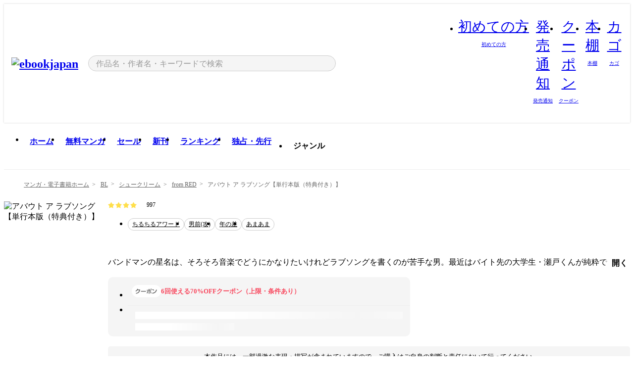

--- FILE ---
content_type: text/html;charset=utf-8
request_url: https://ebookjapan.yahoo.co.jp/books/741160/
body_size: 35567
content:
<!DOCTYPE html><html  lang="ja"><head><meta charset="utf-8">
<meta id="viewport" name="viewport" content="width=device-width, initial-scale=1, minimum-scale=1, user-scalable=no, viewport-fit=cover">
<title>【完結済】アバウト ア ラブソング【単行本版（特典付き）】 (from RED) - 夏野寛子 - 無料漫画・試し読み！電子書籍通販 ebookjapan</title>
<link nonce="NUYSIpxbfX5LLWY5EbE781rG" rel="preconnect" href="https://mempf.yahoo.co.jp">
<script nonce="NUYSIpxbfX5LLWY5EbE781rG" src="https://s.yimg.jp/images/mempf/service/2_3_0/mempf.js" type="text/javascript"></script>
<link nonce="NUYSIpxbfX5LLWY5EbE781rG" rel="stylesheet" href="/assets/common/css/common.css">
<link nonce="NUYSIpxbfX5LLWY5EbE781rG" rel="stylesheet" href="/assets/desktop/css/common.css">
<link nonce="NUYSIpxbfX5LLWY5EbE781rG" rel="stylesheet" href="/assets/desktop/css/resets.min.css">
<style nonce="NUYSIpxbfX5LLWY5EbE781rG">@keyframes right-to-left__slideIn-27b25c60{0%{opacity:0;transform:translate(80px)}to{opacity:1;transform:translate(0)}}@keyframes left-to-right__slideOut-27b25c60{0%{opacity:1;transform:translate(0)}to{opacity:0;transform:translate(80px)}}@keyframes slideUp-27b25c60{0%{opacity:0;transform:translateY(100%)}to{opacity:1;transform:translateY(0)}}@keyframes slideDown-27b25c60{0%{opacity:1;transform:translateY(0)}to{opacity:0;transform:translateY(100%)}}@keyframes fadeIn-27b25c60{0%{opacity:0}to{opacity:1}}@keyframes fadeOut-27b25c60{0%{opacity:1}to{opacity:0}}@keyframes loading-27b25c60{0%{transform:rotate(0)}to{transform:rotate(1turn)}}@keyframes skeleton-screen-27b25c60{0%{transform:translate(-100%)}to{transform:translate(100%)}}@keyframes alert-box-27b25c60{0%{opacity:0}10%{opacity:1}70%{opacity:1}to{opacity:0}}@keyframes btn-text-color__change-27b25c60{0%{color:transparent}65%{color:transparent}80%{color:#999}to{color:#999}}@keyframes checkicon__slideIn-27b25c60{to{transform:translate(100%)}}@keyframes checkicon__fadeIn-27b25c60{0%{opacity:1}70%{opacity:1}to{opacity:0}}@keyframes checkbox__fadeOut-27b25c60{0%{opacity:1}70%{opacity:0}to{opacity:0}}@keyframes rotate-stamp-27b25c60{0%{opacity:0;transform:scale(5) rotate(45deg)}50%{opacity:0;transform:scale(5) rotate(45deg)}90%{opacity:1;transform:scale(1) rotate(0)}95%{transform:scale(1.1)}to{transform:scale(1)}}@keyframes review-mission-reward-27b25c60{0%{opacity:0;transform:scale(0)}80%{opacity:1;transform:scale(1)}85%{transform:scale(1.1)}90%{transform:scale(1)}95%{transform:scale(1.1)}to{transform:scale(1)}}@keyframes bar-chart-progress-27b25c60{0%{width:0}to{width:100%}}@keyframes review-mission-stamp-27b25c60{0%{opacity:0;transform:scale(5) rotate(45deg)}50%{opacity:0;transform:scale(5) rotate(45deg)}90%{opacity:1;transform:scale(1) rotate(0)}95%{transform:scale(1.1)}to{transform:scale(1)}}@keyframes extra-lp-tap-icon-27b25c60{0%{transform:scale(1)}50%{transform:scale(1.2)}to{transform:scale(1)}}@keyframes extra-lp-over-circle-27b25c60{0%{transform:scale(0)}to{transform:scale(1)}}@keyframes extra-lp-tutorial-27b25c60{0%{opacity:1}to{opacity:0}}.page-error[data-v-27b25c60]{padding:20px 0 40px}.page-error__container[data-v-27b25c60]{margin:0 auto;padding:0 10px;width:1010px}.page-error--sp .page-error__container[data-v-27b25c60]{max-width:480px;padding:0;width:auto}.page-error--sp .contents-error[data-v-27b25c60]{padding:0 16px}.page-error .contents-error__code[data-v-27b25c60]{color:#999;font-size:50px}.page-error .contents-error__message[data-v-27b25c60]{line-height:1.7;margin-top:25px;white-space:pre-wrap}.page-error .return-top[data-v-27b25c60]{margin-top:25px;text-align:center}.page-error .return-top__btn[data-v-27b25c60]{display:inline-block}.page-error__recommend[data-v-27b25c60]{margin-top:40px}</style>
<style nonce="NUYSIpxbfX5LLWY5EbE781rG">@keyframes right-to-left__slideIn-dda1a3ee{0%{opacity:0;transform:translate(80px)}to{opacity:1;transform:translate(0)}}@keyframes left-to-right__slideOut-dda1a3ee{0%{opacity:1;transform:translate(0)}to{opacity:0;transform:translate(80px)}}@keyframes slideUp-dda1a3ee{0%{opacity:0;transform:translateY(100%)}to{opacity:1;transform:translateY(0)}}@keyframes slideDown-dda1a3ee{0%{opacity:1;transform:translateY(0)}to{opacity:0;transform:translateY(100%)}}@keyframes fadeIn-dda1a3ee{0%{opacity:0}to{opacity:1}}@keyframes fadeOut-dda1a3ee{0%{opacity:1}to{opacity:0}}@keyframes loading-dda1a3ee{0%{transform:rotate(0)}to{transform:rotate(1turn)}}@keyframes skeleton-screen-dda1a3ee{0%{transform:translate(-100%)}to{transform:translate(100%)}}@keyframes alert-box-dda1a3ee{0%{opacity:0}10%{opacity:1}70%{opacity:1}to{opacity:0}}@keyframes btn-text-color__change-dda1a3ee{0%{color:transparent}65%{color:transparent}80%{color:#999}to{color:#999}}@keyframes checkicon__slideIn-dda1a3ee{to{transform:translate(100%)}}@keyframes checkicon__fadeIn-dda1a3ee{0%{opacity:1}70%{opacity:1}to{opacity:0}}@keyframes checkbox__fadeOut-dda1a3ee{0%{opacity:1}70%{opacity:0}to{opacity:0}}@keyframes rotate-stamp-dda1a3ee{0%{opacity:0;transform:scale(5) rotate(45deg)}50%{opacity:0;transform:scale(5) rotate(45deg)}90%{opacity:1;transform:scale(1) rotate(0)}95%{transform:scale(1.1)}to{transform:scale(1)}}@keyframes review-mission-reward-dda1a3ee{0%{opacity:0;transform:scale(0)}80%{opacity:1;transform:scale(1)}85%{transform:scale(1.1)}90%{transform:scale(1)}95%{transform:scale(1.1)}to{transform:scale(1)}}@keyframes bar-chart-progress-dda1a3ee{0%{width:0}to{width:100%}}@keyframes review-mission-stamp-dda1a3ee{0%{opacity:0;transform:scale(5) rotate(45deg)}50%{opacity:0;transform:scale(5) rotate(45deg)}90%{opacity:1;transform:scale(1) rotate(0)}95%{transform:scale(1.1)}to{transform:scale(1)}}@keyframes extra-lp-tap-icon-dda1a3ee{0%{transform:scale(1)}50%{transform:scale(1.2)}to{transform:scale(1)}}@keyframes extra-lp-over-circle-dda1a3ee{0%{transform:scale(0)}to{transform:scale(1)}}@keyframes extra-lp-tutorial-dda1a3ee{0%{opacity:1}to{opacity:0}}.page-title[data-v-dda1a3ee]{color:#000;padding-top:0}.page-title__breadcrumb[data-v-dda1a3ee]{margin:20px 0 25px}.page-title__main[data-v-dda1a3ee]{margin-bottom:40px}.page-title__features[data-v-dda1a3ee],.page-title__recommend[data-v-dda1a3ee],.page-title__review[data-v-dda1a3ee],.page-title__sub-content[data-v-dda1a3ee]{margin:40px 0}.page-title__loading[data-v-dda1a3ee]{margin:40px auto}.page-title .floating-banner-block[data-v-dda1a3ee]{align-items:end;bottom:40px;display:flex;flex-direction:column;position:fixed;right:300px;z-index:55}.page-title .floating-banner-block__item[data-v-dda1a3ee]{animation:right-to-left__slideIn-dda1a3ee .8s}.page-title .floating-banner-block__item+.floating-banner-block__item[data-v-dda1a3ee]{margin-top:20px}@media (max-width:1140px){.page-title .floating-banner-block[data-v-dda1a3ee]{right:40px}}</style>
<style nonce="NUYSIpxbfX5LLWY5EbE781rG">@keyframes right-to-left__slideIn-9afd606d{0%{opacity:0;transform:translate(80px)}to{opacity:1;transform:translate(0)}}@keyframes left-to-right__slideOut-9afd606d{0%{opacity:1;transform:translate(0)}to{opacity:0;transform:translate(80px)}}@keyframes slideUp-9afd606d{0%{opacity:0;transform:translateY(100%)}to{opacity:1;transform:translateY(0)}}@keyframes slideDown-9afd606d{0%{opacity:1;transform:translateY(0)}to{opacity:0;transform:translateY(100%)}}@keyframes fadeIn-9afd606d{0%{opacity:0}to{opacity:1}}@keyframes fadeOut-9afd606d{0%{opacity:1}to{opacity:0}}@keyframes loading-9afd606d{0%{transform:rotate(0)}to{transform:rotate(1turn)}}@keyframes skeleton-screen-9afd606d{0%{transform:translate(-100%)}to{transform:translate(100%)}}@keyframes alert-box-9afd606d{0%{opacity:0}10%{opacity:1}70%{opacity:1}to{opacity:0}}@keyframes btn-text-color__change-9afd606d{0%{color:transparent}65%{color:transparent}80%{color:#999}to{color:#999}}@keyframes checkicon__slideIn-9afd606d{to{transform:translate(100%)}}@keyframes checkicon__fadeIn-9afd606d{0%{opacity:1}70%{opacity:1}to{opacity:0}}@keyframes checkbox__fadeOut-9afd606d{0%{opacity:1}70%{opacity:0}to{opacity:0}}@keyframes rotate-stamp-9afd606d{0%{opacity:0;transform:scale(5) rotate(45deg)}50%{opacity:0;transform:scale(5) rotate(45deg)}90%{opacity:1;transform:scale(1) rotate(0)}95%{transform:scale(1.1)}to{transform:scale(1)}}@keyframes review-mission-reward-9afd606d{0%{opacity:0;transform:scale(0)}80%{opacity:1;transform:scale(1)}85%{transform:scale(1.1)}90%{transform:scale(1)}95%{transform:scale(1.1)}to{transform:scale(1)}}@keyframes bar-chart-progress-9afd606d{0%{width:0}to{width:100%}}@keyframes review-mission-stamp-9afd606d{0%{opacity:0;transform:scale(5) rotate(45deg)}50%{opacity:0;transform:scale(5) rotate(45deg)}90%{opacity:1;transform:scale(1) rotate(0)}95%{transform:scale(1.1)}to{transform:scale(1)}}@keyframes extra-lp-tap-icon-9afd606d{0%{transform:scale(1)}50%{transform:scale(1.2)}to{transform:scale(1)}}@keyframes extra-lp-over-circle-9afd606d{0%{transform:scale(0)}to{transform:scale(1)}}@keyframes extra-lp-tutorial-9afd606d{0%{opacity:1}to{opacity:0}}.header-notice[data-v-9afd606d]{background:#f5f5f5;border-bottom:1px solid #eee;min-width:1010px}.header-notice__link[data-v-9afd606d]{display:block;font-size:13px;font-weight:600;padding:15px}.header-notice__link+.header-notice__link[data-v-9afd606d]{border-top:1px solid #eee}.header-notice__link .icon[data-v-9afd606d]{font-size:14px;margin-left:10px}</style>
<style nonce="NUYSIpxbfX5LLWY5EbE781rG">@keyframes right-to-left__slideIn-b070a9ac{0%{opacity:0;transform:translate(80px)}to{opacity:1;transform:translate(0)}}@keyframes left-to-right__slideOut-b070a9ac{0%{opacity:1;transform:translate(0)}to{opacity:0;transform:translate(80px)}}@keyframes slideUp-b070a9ac{0%{opacity:0;transform:translateY(100%)}to{opacity:1;transform:translateY(0)}}@keyframes slideDown-b070a9ac{0%{opacity:1;transform:translateY(0)}to{opacity:0;transform:translateY(100%)}}@keyframes fadeIn-b070a9ac{0%{opacity:0}to{opacity:1}}@keyframes fadeOut-b070a9ac{0%{opacity:1}to{opacity:0}}@keyframes loading-b070a9ac{0%{transform:rotate(0)}to{transform:rotate(1turn)}}@keyframes skeleton-screen-b070a9ac{0%{transform:translate(-100%)}to{transform:translate(100%)}}@keyframes alert-box-b070a9ac{0%{opacity:0}10%{opacity:1}70%{opacity:1}to{opacity:0}}@keyframes btn-text-color__change-b070a9ac{0%{color:transparent}65%{color:transparent}80%{color:#999}to{color:#999}}@keyframes checkicon__slideIn-b070a9ac{to{transform:translate(100%)}}@keyframes checkicon__fadeIn-b070a9ac{0%{opacity:1}70%{opacity:1}to{opacity:0}}@keyframes checkbox__fadeOut-b070a9ac{0%{opacity:1}70%{opacity:0}to{opacity:0}}@keyframes rotate-stamp-b070a9ac{0%{opacity:0;transform:scale(5) rotate(45deg)}50%{opacity:0;transform:scale(5) rotate(45deg)}90%{opacity:1;transform:scale(1) rotate(0)}95%{transform:scale(1.1)}to{transform:scale(1)}}@keyframes review-mission-reward-b070a9ac{0%{opacity:0;transform:scale(0)}80%{opacity:1;transform:scale(1)}85%{transform:scale(1.1)}90%{transform:scale(1)}95%{transform:scale(1.1)}to{transform:scale(1)}}@keyframes bar-chart-progress-b070a9ac{0%{width:0}to{width:100%}}@keyframes review-mission-stamp-b070a9ac{0%{opacity:0;transform:scale(5) rotate(45deg)}50%{opacity:0;transform:scale(5) rotate(45deg)}90%{opacity:1;transform:scale(1) rotate(0)}95%{transform:scale(1.1)}to{transform:scale(1)}}@keyframes extra-lp-tap-icon-b070a9ac{0%{transform:scale(1)}50%{transform:scale(1.2)}to{transform:scale(1)}}@keyframes extra-lp-over-circle-b070a9ac{0%{transform:scale(0)}to{transform:scale(1)}}@keyframes extra-lp-tutorial-b070a9ac{0%{opacity:1}to{opacity:0}}.header[data-v-b070a9ac]{min-width:1010px}.header .header-contents[data-v-b070a9ac]{align-items:center;background-color:#fff;box-shadow:0 0 3px #0003;display:flex;min-width:1010px;padding:11px 15px}.header .header-contents .ebook[data-v-b070a9ac],.header .header-contents__shortcut[data-v-b070a9ac]{flex:0 0 auto}.header .header-contents__search[data-v-b070a9ac]{flex:1 0 auto;margin:0 20px}.header .header-contents__shortcut[data-v-b070a9ac]{display:flex}.header .header-contents .shortcut-item[data-v-b070a9ac]{margin-right:10px;position:relative;text-align:center}.header .header-contents .shortcut-item[data-v-b070a9ac]:last-child{margin-right:0}.header .header-contents .shortcut-item--hide[data-v-b070a9ac]{margin-right:7px;width:auto}@media screen and (max-width:1010px){.header .header-contents .shortcut-item--hide[data-v-b070a9ac]{display:none}}.header .header-contents .shortcut-item--large[data-v-b070a9ac]{width:42px}.header .header-contents .shortcut-item--medium[data-v-b070a9ac]{width:34px}.header .header-contents .shortcut-item .icon[data-v-b070a9ac]{font-size:28px;position:relative}.header .header-contents .shortcut-item__badge[data-v-b070a9ac]{background-color:#f8485e;border:1px solid #fff;border-radius:50%;display:inline-block;height:8px;position:absolute;right:0;top:0;width:8px}.header .header-contents .shortcut-item__text[data-v-b070a9ac]{font-size:10px}.header .header-contents .shortcut-item__link[data-v-b070a9ac]:hover{color:#f8485e;opacity:1}.header .header-contents .shortcut-item__link:hover .font-beginner-size28-pc[data-v-b070a9ac]:before{content:url("data:image/svg+xml;charset=utf8,%3Csvg viewBox='0 0 28 28' fill='none' xmlns='http://www.w3.org/2000/svg'%3E%3Cpath d='M20.5947 6.0157C20.5947 5.72118 20.2569 5.54814 20.0156 5.72859L14.002 10.2559L7.97949 5.72761C7.74335 5.54978 7.40137 5.72038 7.40137 6.0157V16.8819C7.40137 17.2563 7.57598 17.609 7.875 17.8341L13.7822 22.2774C13.9131 22.3755 14.0889 22.3726 14.2119 22.2794L14.2139 22.2774L20.1201 17.8341C20.4194 17.609 20.5947 17.2565 20.5947 16.8819V6.0157ZM21.8955 16.8819C21.8955 17.6632 21.5294 18.4014 20.9023 18.8731L14.9951 23.3165L14.9941 23.3155C14.4041 23.7614 13.5906 23.7597 13.001 23.3175L7.09375 18.8731C6.46669 18.4014 6.10059 17.6632 6.10059 16.8819V6.0157C6.10059 4.647 7.66883 3.86676 8.76074 4.68855L14.001 8.62898L19.2354 4.68855L19.2363 4.68757C20.3313 3.86808 21.8955 4.6461 21.8955 6.0157V16.8819Z' fill='%23f8485e'/%3E%3Cpath d='M14.0021 22.9977C14.3219 22.9977 14.5432 22.846 14.6088 22.7928L20.5154 18.3494C20.9786 18.001 21.2492 17.4559 21.2492 16.8779V6.01146C21.2492 5.17937 20.2982 4.70388 19.6301 5.20396L13.998 9.43823V22.9936L14.0021 22.9977Z' fill='%23f8485e'/%3E%3C/svg%3E")}.header .header-contents .shortcut-item__link:hover .font-notice-size28-pc[data-v-b070a9ac]:before{content:url("data:image/svg+xml;charset=utf8,%3Csvg viewBox='0 0 28 28' fill='none' xmlns='http://www.w3.org/2000/svg'%3E%3Cpath fill-rule='evenodd' clip-rule='evenodd' d='M11.1571 5.8957C11.6204 4.78146 12.7067 3.98511 14.0001 3.98511C15.2888 3.98511 16.3873 4.77755 16.846 5.89686C20.1108 6.93805 21.7401 9.7771 21.7401 12.9051V15.6465L22.4683 17.5756C23.1574 19.409 21.8059 21.3751 19.8401 21.3751H8.16013C6.19435 21.3751 4.84254 19.4098 5.53169 17.5764L6.26013 15.6465V12.9051C6.26013 9.78737 7.87993 6.9369 11.1571 5.8957ZM14.0001 5.28511C13.1865 5.28511 12.5011 5.83658 12.2858 6.60127C12.2239 6.82128 12.0509 6.99259 11.8303 7.05243C8.99068 7.82281 7.56013 10.1666 7.56013 12.9051V15.7651C7.56013 15.8435 7.54594 15.9213 7.51825 15.9946L6.74856 18.0338C6.74854 18.0339 6.74859 18.0337 6.74856 18.0338C6.37791 19.0204 7.10599 20.0751 8.16013 20.0751H19.8401C20.8942 20.0751 21.6223 19.0208 21.2519 18.0343C21.2518 18.0341 21.2519 18.0345 21.2519 18.0343L20.482 15.9946C20.4543 15.9213 20.4401 15.8435 20.4401 15.7651V12.9051C20.4401 10.1584 19.001 7.8229 16.1694 7.0523C15.9471 6.99177 15.7733 6.81802 15.7129 6.59562C15.5075 5.84004 14.818 5.28511 14.0001 5.28511Z' fill='%23f8485e'/%3E%3Cpath fill-rule='evenodd' clip-rule='evenodd' d='M10.6904 21.025C10.6904 20.666 10.9814 20.375 11.3404 20.375H16.6604C17.0194 20.375 17.3104 20.666 17.3104 21.025C17.3104 21.8961 16.9627 22.7445 16.3354 23.3592C15.7149 23.9673 14.872 24.315 14.0004 24.315C13.1288 24.315 12.2859 23.9673 11.6655 23.3592L11.6608 23.3546L11.6608 23.3546C11.0407 22.7345 10.6904 21.8999 10.6904 21.025ZM12.1008 21.675C12.1988 21.9556 12.3603 22.2149 12.5777 22.4331C12.9571 22.8036 13.4731 23.015 14.0004 23.015C14.5288 23.015 15.0459 22.8027 15.4255 22.4308C15.6411 22.2195 15.803 21.9592 15.9012 21.675H12.1008Z' fill='%23f8485e'/%3E%3C/svg%3E")}.header .header-contents .shortcut-item__link:hover .font-coupon-size28-pc[data-v-b070a9ac]:before{content:url("data:image/svg+xml;charset=utf8,%3Csvg viewBox='0 0 28 28' fill='none' xmlns='http://www.w3.org/2000/svg'%3E%3Cpath d='M22.8047 8.34692C22.8045 7.4699 22.0958 6.76196 21.2188 6.76196H13.2246C12.9471 7.6707 12.1019 8.33212 11.1016 8.33228C10.101 8.33228 9.25508 7.67084 8.97754 6.76196H6.78027C5.90338 6.76218 5.19552 7.47004 5.19531 8.34692V19.6526C5.19535 20.5296 5.90328 21.2383 6.78027 21.2385H8.97852C9.25861 20.331 10.0996 19.6711 11.1016 19.6711C12.1034 19.6713 12.9446 20.331 13.2246 21.2385H21.2217C22.0966 21.2412 22.8047 20.534 22.8047 19.6565V8.34692ZM24.1045 19.6565C24.1045 21.2507 22.8152 22.5417 21.2188 22.5374L13.043 22.5383C12.5169 22.5382 12.102 22.1421 12.001 21.6887C11.9072 21.2766 11.5413 20.9721 11.1016 20.9719C10.6615 20.9719 10.2947 21.2772 10.2012 21.6897L10.2002 21.6887C10.0991 22.1421 9.68522 22.5383 9.15918 22.5383H6.77637L6.77246 22.5374C5.1811 22.5329 3.89457 21.245 3.89453 19.6526V8.34692C3.89474 6.75206 5.18542 5.4614 6.78027 5.46118H9.15918C9.68626 5.46118 10.1011 5.85926 10.2012 6.31372C10.2916 6.72305 10.6613 7.03247 11.1016 7.03247C11.5417 7.0323 11.9106 6.72293 12.001 6.31372C12.101 5.85931 12.516 5.4613 13.043 5.46118H21.2188C22.8138 5.46118 24.1043 6.75193 24.1045 8.34692V19.6565Z' fill='%23f8485e'/%3E%3Cpath d='M10.9588 17.2076C11.5096 17.2076 11.9566 16.7606 11.9566 16.2098C11.9566 15.6589 11.5096 15.2119 10.9588 15.2119C10.408 15.2119 9.96094 15.6589 9.96094 16.2098C9.96094 16.7606 10.408 17.2076 10.9588 17.2076Z' fill='%23f8485e'/%3E%3Cpath d='M10.9588 12.4539C11.5096 12.4539 11.9566 12.0069 11.9566 11.4561C11.9566 10.9053 11.5096 10.4583 10.9588 10.4583C10.408 10.4583 9.96094 10.9053 9.96094 11.4561C9.96094 12.0069 10.408 12.4539 10.9588 12.4539Z' fill='%23f8485e'/%3E%3C/svg%3E")}.header .header-contents .shortcut-item__link:hover .font-bookshelf-size28-pc[data-v-b070a9ac]:before{content:url("data:image/svg+xml;charset=utf8,%3Csvg viewBox='0 0 28 28' fill='none' xmlns='http://www.w3.org/2000/svg'%3E%3Cpath fill-rule='evenodd' clip-rule='evenodd' d='M10.7932 6.66719C10.4232 6.66719 10.1232 6.96716 10.1232 7.33719V20.5772C10.1232 20.9472 10.4232 21.2472 10.7932 21.2472H12.8433C13.2133 21.2472 13.5132 20.9472 13.5132 20.5772V7.33719C13.5132 6.96715 13.2133 6.66719 12.8433 6.66719H10.7932ZM8.82324 7.33719C8.82324 6.24919 9.70525 5.36719 10.7932 5.36719H12.8433C13.9313 5.36719 14.8132 6.2492 14.8132 7.33719V20.5772C14.8132 21.6652 13.9313 22.5472 12.8433 22.5472H10.7932C9.70525 22.5472 8.82324 21.6652 8.82324 20.5772V7.33719Z' fill='%23f8485e'/%3E%3Cpath fill-rule='evenodd' clip-rule='evenodd' d='M17.9362 6.7447C17.936 6.74474 17.9363 6.74467 17.9362 6.7447L15.9696 7.39357C15.6221 7.51222 15.4356 7.87796 15.5366 8.22291C15.5365 8.22262 15.5367 8.2232 15.5366 8.22291L19.2973 20.8552C19.4032 21.2184 19.7855 21.416 20.14 21.2998C20.1399 21.2998 20.1401 21.2997 20.14 21.2998L22.1069 20.6508C22.4544 20.5321 22.6409 20.1664 22.5399 19.8215C22.5398 19.8212 22.54 19.8218 22.5399 19.8215L18.7792 7.18919C18.6733 6.82595 18.2906 6.62842 17.9362 6.7447ZM20.0267 6.82326C19.7119 5.74783 18.5752 5.16637 17.5304 5.50966L15.5596 6.15992L15.555 6.16145C14.544 6.50339 13.9914 7.57643 14.2897 8.59059L18.0493 21.2192C18.0494 21.2198 18.0496 21.2204 18.0498 21.221C18.3646 22.2965 19.5013 22.878 20.5462 22.5347L22.5169 21.8844L22.5215 21.8829C23.5325 21.541 24.0851 20.4679 23.7868 19.4538L20.0272 6.82518C20.0271 6.82454 20.0269 6.8239 20.0267 6.82326Z' fill='%23f8485e'/%3E%3Cpath fill-rule='evenodd' clip-rule='evenodd' d='M6.1028 6.66719C5.73278 6.66719 5.43281 6.96715 5.43281 7.33719V20.5772C5.43281 20.9472 5.73278 21.2472 6.1028 21.2472H8.15281C8.52283 21.2472 8.8228 20.9472 8.8228 20.5772V7.33719C8.8228 6.96715 8.52283 6.66719 8.15281 6.66719H6.1028ZM4.13281 7.33719C4.13281 6.2492 5.0148 5.36719 6.1028 5.36719H8.15281C9.24082 5.36719 10.1228 6.2492 10.1228 7.33719V20.5772C10.1228 21.6652 9.24081 22.5472 8.15281 22.5472H6.1028C5.0148 22.5472 4.13281 21.6652 4.13281 20.5772V7.33719Z' fill='%23f8485e'/%3E%3C/svg%3E")}.header .header-contents .shortcut-item__link:hover .font-basket-v1[data-v-b070a9ac]:before{content:url("data:image/svg+xml;charset=utf8,%3Csvg viewBox='0 0 14 14' fill='none' xmlns='http://www.w3.org/2000/svg'%3E%3Cpath d='M12.1765 4.1685H9.5375C9.345 3.038 8.281 2.1665 7 2.1665C5.719 2.1665 4.655 3.0345 4.4625 4.1685H1.8235C1.6555 4.1685 1.5155 4.305 1.5155 4.4765C1.5155 4.648 1.652 4.7845 1.8235 4.7845H2.093L2.7475 10.381C2.8455 11.2105 3.5455 11.8335 4.3785 11.8335H9.6215C10.4545 11.8335 11.158 11.2105 11.2525 10.381L11.907 4.7845H12.1765C12.3445 4.7845 12.4845 4.648 12.4845 4.4765C12.4845 4.305 12.348 4.1685 12.1765 4.1685ZM7 2.7825C7.9415 2.7825 8.729 3.3775 8.9145 4.172H5.082C5.271 3.381 6.0585 2.7825 6.9965 2.7825H7ZM10.647 10.3075C10.5875 10.8255 10.1465 11.2175 9.625 11.2175H4.382C3.8605 11.2175 3.4195 10.8255 3.36 10.3075L2.716 4.7845H4.4345V5.8975C4.4345 6.0655 4.571 6.2055 4.7425 6.2055C4.914 6.2055 5.0505 6.069 5.0505 5.8975V4.7845H8.967V5.8975C8.967 6.0655 9.1035 6.2055 9.275 6.2055C9.4465 6.2055 9.583 6.069 9.583 5.8975V4.7845H11.305L10.661 10.3075H10.647Z' fill='%23f8485e'/%3E%3C/svg%3E")}</style>
<style nonce="NUYSIpxbfX5LLWY5EbE781rG">@keyframes right-to-left__slideIn-9e07c246{0%{opacity:0;transform:translate(80px)}to{opacity:1;transform:translate(0)}}@keyframes left-to-right__slideOut-9e07c246{0%{opacity:1;transform:translate(0)}to{opacity:0;transform:translate(80px)}}@keyframes slideUp-9e07c246{0%{opacity:0;transform:translateY(100%)}to{opacity:1;transform:translateY(0)}}@keyframes slideDown-9e07c246{0%{opacity:1;transform:translateY(0)}to{opacity:0;transform:translateY(100%)}}@keyframes fadeIn-9e07c246{0%{opacity:0}to{opacity:1}}@keyframes fadeOut-9e07c246{0%{opacity:1}to{opacity:0}}@keyframes loading-9e07c246{0%{transform:rotate(0)}to{transform:rotate(1turn)}}@keyframes skeleton-screen-9e07c246{0%{transform:translate(-100%)}to{transform:translate(100%)}}@keyframes alert-box-9e07c246{0%{opacity:0}10%{opacity:1}70%{opacity:1}to{opacity:0}}@keyframes btn-text-color__change-9e07c246{0%{color:transparent}65%{color:transparent}80%{color:#999}to{color:#999}}@keyframes checkicon__slideIn-9e07c246{to{transform:translate(100%)}}@keyframes checkicon__fadeIn-9e07c246{0%{opacity:1}70%{opacity:1}to{opacity:0}}@keyframes checkbox__fadeOut-9e07c246{0%{opacity:1}70%{opacity:0}to{opacity:0}}@keyframes rotate-stamp-9e07c246{0%{opacity:0;transform:scale(5) rotate(45deg)}50%{opacity:0;transform:scale(5) rotate(45deg)}90%{opacity:1;transform:scale(1) rotate(0)}95%{transform:scale(1.1)}to{transform:scale(1)}}@keyframes review-mission-reward-9e07c246{0%{opacity:0;transform:scale(0)}80%{opacity:1;transform:scale(1)}85%{transform:scale(1.1)}90%{transform:scale(1)}95%{transform:scale(1.1)}to{transform:scale(1)}}@keyframes bar-chart-progress-9e07c246{0%{width:0}to{width:100%}}@keyframes review-mission-stamp-9e07c246{0%{opacity:0;transform:scale(5) rotate(45deg)}50%{opacity:0;transform:scale(5) rotate(45deg)}90%{opacity:1;transform:scale(1) rotate(0)}95%{transform:scale(1.1)}to{transform:scale(1)}}@keyframes extra-lp-tap-icon-9e07c246{0%{transform:scale(1)}50%{transform:scale(1.2)}to{transform:scale(1)}}@keyframes extra-lp-over-circle-9e07c246{0%{transform:scale(0)}to{transform:scale(1)}}@keyframes extra-lp-tutorial-9e07c246{0%{opacity:1}to{opacity:0}}.sitelogo[data-v-9e07c246]{align-items:center;display:flex}.sitelogo__link[data-v-9e07c246]:hover{opacity:1}.sitelogo__item[data-v-9e07c246]{height:37px;margin-top:3px}.sitelogo__catch[data-v-9e07c246]{height:auto;margin-left:15px;width:120px}.sitelogo__link--special[data-v-9e07c246]{align-items:center;display:flex;height:100%;justify-content:center;padding:8.5px 0 5.5px 9px}.sitelogo__balloon[data-v-9e07c246]{height:26px}</style>
<style nonce="NUYSIpxbfX5LLWY5EbE781rG">@charset "UTF-8";@keyframes right-to-left__slideIn-9b1d59e9{0%{opacity:0;transform:translate(80px)}to{opacity:1;transform:translate(0)}}@keyframes left-to-right__slideOut-9b1d59e9{0%{opacity:1;transform:translate(0)}to{opacity:0;transform:translate(80px)}}@keyframes slideUp-9b1d59e9{0%{opacity:0;transform:translateY(100%)}to{opacity:1;transform:translateY(0)}}@keyframes slideDown-9b1d59e9{0%{opacity:1;transform:translateY(0)}to{opacity:0;transform:translateY(100%)}}@keyframes fadeIn-9b1d59e9{0%{opacity:0}to{opacity:1}}@keyframes fadeOut-9b1d59e9{0%{opacity:1}to{opacity:0}}@keyframes loading-9b1d59e9{0%{transform:rotate(0)}to{transform:rotate(1turn)}}@keyframes skeleton-screen-9b1d59e9{0%{transform:translate(-100%)}to{transform:translate(100%)}}@keyframes alert-box-9b1d59e9{0%{opacity:0}10%{opacity:1}70%{opacity:1}to{opacity:0}}@keyframes btn-text-color__change-9b1d59e9{0%{color:transparent}65%{color:transparent}80%{color:#999}to{color:#999}}@keyframes checkicon__slideIn-9b1d59e9{to{transform:translate(100%)}}@keyframes checkicon__fadeIn-9b1d59e9{0%{opacity:1}70%{opacity:1}to{opacity:0}}@keyframes checkbox__fadeOut-9b1d59e9{0%{opacity:1}70%{opacity:0}to{opacity:0}}@keyframes rotate-stamp-9b1d59e9{0%{opacity:0;transform:scale(5) rotate(45deg)}50%{opacity:0;transform:scale(5) rotate(45deg)}90%{opacity:1;transform:scale(1) rotate(0)}95%{transform:scale(1.1)}to{transform:scale(1)}}@keyframes review-mission-reward-9b1d59e9{0%{opacity:0;transform:scale(0)}80%{opacity:1;transform:scale(1)}85%{transform:scale(1.1)}90%{transform:scale(1)}95%{transform:scale(1.1)}to{transform:scale(1)}}@keyframes bar-chart-progress-9b1d59e9{0%{width:0}to{width:100%}}@keyframes review-mission-stamp-9b1d59e9{0%{opacity:0;transform:scale(5) rotate(45deg)}50%{opacity:0;transform:scale(5) rotate(45deg)}90%{opacity:1;transform:scale(1) rotate(0)}95%{transform:scale(1.1)}to{transform:scale(1)}}@keyframes extra-lp-tap-icon-9b1d59e9{0%{transform:scale(1)}50%{transform:scale(1.2)}to{transform:scale(1)}}@keyframes extra-lp-over-circle-9b1d59e9{0%{transform:scale(0)}to{transform:scale(1)}}@keyframes extra-lp-tutorial-9b1d59e9{0%{opacity:1}to{opacity:0}}.search-form[data-v-9b1d59e9]{align-items:center;display:flex}.search-form__contents[data-v-9b1d59e9]{max-width:500px;position:relative;width:100%}.search-form .search-box[data-v-9b1d59e9]{align-items:center;background-color:#f5f5f5;border:1px solid #ccc;border-radius:99px;display:flex;padding:0 10px}.search-form .search-box input[type=search][data-v-9b1d59e9]::-webkit-search-cancel-button,.search-form .search-box input[type=search][data-v-9b1d59e9]::-webkit-search-decoration,.search-form .search-box input[type=search][data-v-9b1d59e9]::-webkit-search-results-button,.search-form .search-box input[type=search][data-v-9b1d59e9]::-webkit-search-results-decoration{display:none}.search-form .search-box__form[data-v-9b1d59e9]{flex:1;height:100%}.search-form .search-box__input[data-v-9b1d59e9]{-webkit-appearance:none;-moz-appearance:none;appearance:none;background-color:transparent;border:none;caret-color:#f8485e;color:#000;font-family:system-ui,Hiragino Kaku Gothic ProN,ヒラギノ角ゴ Pro W3,Hiragino Sans,Meiryo,メイリオ,Osaka,sans-serif;font-feature-settings:"palt" on,"pkna" on;font-size:inherit;height:30px;outline:0;padding:0 5px;width:100%}.search-form .search-box__input[data-v-9b1d59e9]::-moz-placeholder{color:#999}.search-form .search-box__input[data-v-9b1d59e9]::placeholder{color:#999}.search-form .search-box .font-search[data-v-9b1d59e9]{flex-shrink:0;font-size:22px}.search-form .search-box .font-clear[data-v-9b1d59e9]{cursor:pointer;flex-shrink:0}@media (hover:hover){.search-form .search-box .font-clear[data-v-9b1d59e9]:hover{opacity:.7}}.search-form .suggest[data-v-9b1d59e9]{background-color:#fff;border:1px solid #ccc;border-top:1.5px solid #000;left:50%;overflow:hidden;padding-top:10px;position:absolute;transform:translate(-50%);width:calc(100% - 30px);z-index:75}.search-form .suggest__inner[data-v-9b1d59e9]{margin-bottom:10px}.search-form .suggest .suggest-item[data-v-9b1d59e9],.search-form .suggest__heading[data-v-9b1d59e9]{padding:8px 20px}.search-form .suggest__heading[data-v-9b1d59e9]{font-weight:600}.search-form .suggest .suggest-item[data-v-9b1d59e9]{cursor:pointer}.search-form .suggest .suggest-item--selected[data-v-9b1d59e9],.search-form .suggest .suggest-item[data-v-9b1d59e9]:hover{box-shadow:0 0 3px #0000004d}.search-form .suggest .suggest-item--selected .suggest-item__text[data-v-9b1d59e9],.search-form .suggest .suggest-item:hover .suggest-item__text[data-v-9b1d59e9]{font-weight:600}.search-form .suggest .suggest-item--history[data-v-9b1d59e9]{padding-right:50px;position:relative}.search-form .suggest .suggest-item--history .icon[data-v-9b1d59e9]{cursor:pointer;font-size:16px;position:absolute;right:21px;top:50%;transform:translateY(-50%)}.search-form .suggest .suggest-item--history .icon[data-v-9b1d59e9]:hover{opacity:.7}.search-form .suggest__container[data-v-9b1d59e9]{overflow-x:scroll;padding:5px 20px 10px}.search-form .suggest .recommend-books[data-v-9b1d59e9]{display:inline-flex;flex-wrap:nowrap}.search-form .suggest .recommend-books__item[data-v-9b1d59e9]{margin:auto 0;width:90px}.search-form .suggest .recommend-books__item+.recommend-books__item[data-v-9b1d59e9]{margin-left:10px}.search-form .suggest .recommend-books .book-item[data-v-9b1d59e9],.search-form .suggest .recommend-books .book-item[data-v-9b1d59e9]:hover{transition:opacity .15s}.search-form .suggest .recommend-books .book-item[data-v-9b1d59e9]{display:block}.search-form .suggest .recommend-books .book-item img[data-v-9b1d59e9]{border:1px solid #eee;max-width:100%}.search-form__btn[data-v-9b1d59e9]{flex-shrink:0;margin-left:13px}</style>
<style nonce="NUYSIpxbfX5LLWY5EbE781rG">@keyframes right-to-left__slideIn-3634735c{0%{opacity:0;transform:translate(80px)}to{opacity:1;transform:translate(0)}}@keyframes left-to-right__slideOut-3634735c{0%{opacity:1;transform:translate(0)}to{opacity:0;transform:translate(80px)}}@keyframes slideUp-3634735c{0%{opacity:0;transform:translateY(100%)}to{opacity:1;transform:translateY(0)}}@keyframes slideDown-3634735c{0%{opacity:1;transform:translateY(0)}to{opacity:0;transform:translateY(100%)}}@keyframes fadeIn-3634735c{0%{opacity:0}to{opacity:1}}@keyframes fadeOut-3634735c{0%{opacity:1}to{opacity:0}}@keyframes loading-3634735c{0%{transform:rotate(0)}to{transform:rotate(1turn)}}@keyframes skeleton-screen-3634735c{0%{transform:translate(-100%)}to{transform:translate(100%)}}@keyframes alert-box-3634735c{0%{opacity:0}10%{opacity:1}70%{opacity:1}to{opacity:0}}@keyframes btn-text-color__change-3634735c{0%{color:transparent}65%{color:transparent}80%{color:#999}to{color:#999}}@keyframes checkicon__slideIn-3634735c{to{transform:translate(100%)}}@keyframes checkicon__fadeIn-3634735c{0%{opacity:1}70%{opacity:1}to{opacity:0}}@keyframes checkbox__fadeOut-3634735c{0%{opacity:1}70%{opacity:0}to{opacity:0}}@keyframes rotate-stamp-3634735c{0%{opacity:0;transform:scale(5) rotate(45deg)}50%{opacity:0;transform:scale(5) rotate(45deg)}90%{opacity:1;transform:scale(1) rotate(0)}95%{transform:scale(1.1)}to{transform:scale(1)}}@keyframes review-mission-reward-3634735c{0%{opacity:0;transform:scale(0)}80%{opacity:1;transform:scale(1)}85%{transform:scale(1.1)}90%{transform:scale(1)}95%{transform:scale(1.1)}to{transform:scale(1)}}@keyframes bar-chart-progress-3634735c{0%{width:0}to{width:100%}}@keyframes review-mission-stamp-3634735c{0%{opacity:0;transform:scale(5) rotate(45deg)}50%{opacity:0;transform:scale(5) rotate(45deg)}90%{opacity:1;transform:scale(1) rotate(0)}95%{transform:scale(1.1)}to{transform:scale(1)}}@keyframes extra-lp-tap-icon-3634735c{0%{transform:scale(1)}50%{transform:scale(1.2)}to{transform:scale(1)}}@keyframes extra-lp-over-circle-3634735c{0%{transform:scale(0)}to{transform:scale(1)}}@keyframes extra-lp-tutorial-3634735c{0%{opacity:1}to{opacity:0}}.btn[data-v-3634735c]{border-radius:99px;color:#000;cursor:pointer;font-size:14px;outline:none;padding:10px 15px;text-align:center;transition:box-shadow .15s}@media (hover:hover){.btn[data-v-3634735c]:hover{box-shadow:0 2px 8px #0003;opacity:1}.btn--transparent[data-v-3634735c]:hover{box-shadow:none;opacity:.7}}.btn--fill[data-v-3634735c]{color:#fff}.btn--fill.btn--carnation[data-v-3634735c]{background-color:#f8485e;border:1px solid #f8485e}.btn--fill.btn--special[data-v-3634735c]{background-color:#f6c743;border:1px solid #f6c743;color:#000}.btn--fill.btn--black[data-v-3634735c]{background-color:#000}.btn--fill.btn--chablis[data-v-3634735c]{background-color:#fff2f2;color:#000}.btn--fill.btn--white[data-v-3634735c]{background-color:#fff;color:#000}.btn--fill.btn--disabled[data-v-3634735c]{background-color:#eee;border:1px solid #ccc;color:#999}.btn--outline[data-v-3634735c]{background-color:#fff;border:1px solid #ccc}.btn--outline.btn--carnation[data-v-3634735c]{color:#f8485e}.btn--outline.btn--disabled[data-v-3634735c]{color:#999}.btn--fill-border[data-v-3634735c]{background-color:#f5f5f5;border:1px solid #000;color:#000}.btn--disabled[data-v-3634735c]{pointer-events:none}.btn--disabled[data-v-3634735c]:hover{box-shadow:none}.btn--disabled .icon[data-v-3634735c]{color:inherit}.btn--bold[data-v-3634735c]{font-weight:700}</style>
<style nonce="NUYSIpxbfX5LLWY5EbE781rG">@keyframes right-to-left__slideIn-a7f755ed{0%{opacity:0;transform:translate(80px)}to{opacity:1;transform:translate(0)}}@keyframes left-to-right__slideOut-a7f755ed{0%{opacity:1;transform:translate(0)}to{opacity:0;transform:translate(80px)}}@keyframes slideUp-a7f755ed{0%{opacity:0;transform:translateY(100%)}to{opacity:1;transform:translateY(0)}}@keyframes slideDown-a7f755ed{0%{opacity:1;transform:translateY(0)}to{opacity:0;transform:translateY(100%)}}@keyframes fadeIn-a7f755ed{0%{opacity:0}to{opacity:1}}@keyframes fadeOut-a7f755ed{0%{opacity:1}to{opacity:0}}@keyframes loading-a7f755ed{0%{transform:rotate(0)}to{transform:rotate(1turn)}}@keyframes skeleton-screen-a7f755ed{0%{transform:translate(-100%)}to{transform:translate(100%)}}@keyframes alert-box-a7f755ed{0%{opacity:0}10%{opacity:1}70%{opacity:1}to{opacity:0}}@keyframes btn-text-color__change-a7f755ed{0%{color:transparent}65%{color:transparent}80%{color:#999}to{color:#999}}@keyframes checkicon__slideIn-a7f755ed{to{transform:translate(100%)}}@keyframes checkicon__fadeIn-a7f755ed{0%{opacity:1}70%{opacity:1}to{opacity:0}}@keyframes checkbox__fadeOut-a7f755ed{0%{opacity:1}70%{opacity:0}to{opacity:0}}@keyframes rotate-stamp-a7f755ed{0%{opacity:0;transform:scale(5) rotate(45deg)}50%{opacity:0;transform:scale(5) rotate(45deg)}90%{opacity:1;transform:scale(1) rotate(0)}95%{transform:scale(1.1)}to{transform:scale(1)}}@keyframes review-mission-reward-a7f755ed{0%{opacity:0;transform:scale(0)}80%{opacity:1;transform:scale(1)}85%{transform:scale(1.1)}90%{transform:scale(1)}95%{transform:scale(1.1)}to{transform:scale(1)}}@keyframes bar-chart-progress-a7f755ed{0%{width:0}to{width:100%}}@keyframes review-mission-stamp-a7f755ed{0%{opacity:0;transform:scale(5) rotate(45deg)}50%{opacity:0;transform:scale(5) rotate(45deg)}90%{opacity:1;transform:scale(1) rotate(0)}95%{transform:scale(1.1)}to{transform:scale(1)}}@keyframes extra-lp-tap-icon-a7f755ed{0%{transform:scale(1)}50%{transform:scale(1.2)}to{transform:scale(1)}}@keyframes extra-lp-over-circle-a7f755ed{0%{transform:scale(0)}to{transform:scale(1)}}@keyframes extra-lp-tutorial-a7f755ed{0%{opacity:1}to{opacity:0}}.emg-wrapper[data-v-a7f755ed]{position:relative;z-index:15}</style>
<style nonce="NUYSIpxbfX5LLWY5EbE781rG">@keyframes right-to-left__slideIn-7e74196d{0%{opacity:0;transform:translate(80px)}to{opacity:1;transform:translate(0)}}@keyframes left-to-right__slideOut-7e74196d{0%{opacity:1;transform:translate(0)}to{opacity:0;transform:translate(80px)}}@keyframes slideUp-7e74196d{0%{opacity:0;transform:translateY(100%)}to{opacity:1;transform:translateY(0)}}@keyframes slideDown-7e74196d{0%{opacity:1;transform:translateY(0)}to{opacity:0;transform:translateY(100%)}}@keyframes fadeIn-7e74196d{0%{opacity:0}to{opacity:1}}@keyframes fadeOut-7e74196d{0%{opacity:1}to{opacity:0}}@keyframes loading-7e74196d{0%{transform:rotate(0)}to{transform:rotate(1turn)}}@keyframes skeleton-screen-7e74196d{0%{transform:translate(-100%)}to{transform:translate(100%)}}@keyframes alert-box-7e74196d{0%{opacity:0}10%{opacity:1}70%{opacity:1}to{opacity:0}}@keyframes btn-text-color__change-7e74196d{0%{color:transparent}65%{color:transparent}80%{color:#999}to{color:#999}}@keyframes checkicon__slideIn-7e74196d{to{transform:translate(100%)}}@keyframes checkicon__fadeIn-7e74196d{0%{opacity:1}70%{opacity:1}to{opacity:0}}@keyframes checkbox__fadeOut-7e74196d{0%{opacity:1}70%{opacity:0}to{opacity:0}}@keyframes rotate-stamp-7e74196d{0%{opacity:0;transform:scale(5) rotate(45deg)}50%{opacity:0;transform:scale(5) rotate(45deg)}90%{opacity:1;transform:scale(1) rotate(0)}95%{transform:scale(1.1)}to{transform:scale(1)}}@keyframes review-mission-reward-7e74196d{0%{opacity:0;transform:scale(0)}80%{opacity:1;transform:scale(1)}85%{transform:scale(1.1)}90%{transform:scale(1)}95%{transform:scale(1.1)}to{transform:scale(1)}}@keyframes bar-chart-progress-7e74196d{0%{width:0}to{width:100%}}@keyframes review-mission-stamp-7e74196d{0%{opacity:0;transform:scale(5) rotate(45deg)}50%{opacity:0;transform:scale(5) rotate(45deg)}90%{opacity:1;transform:scale(1) rotate(0)}95%{transform:scale(1.1)}to{transform:scale(1)}}@keyframes extra-lp-tap-icon-7e74196d{0%{transform:scale(1)}50%{transform:scale(1.2)}to{transform:scale(1)}}@keyframes extra-lp-over-circle-7e74196d{0%{transform:scale(0)}to{transform:scale(1)}}@keyframes extra-lp-tutorial-7e74196d{0%{opacity:1}to{opacity:0}}.navigation[data-v-7e74196d]{border-bottom:1px solid #eee;display:flex;justify-content:space-between;min-width:1010px;padding-right:12px}.navigation__menu[data-v-7e74196d]{flex-shrink:0}.navigation__account[data-v-7e74196d]{flex-basis:250px;flex-grow:1;padding:5px 0}@media (max-width:1064px){.navigation__account[data-v-7e74196d]{flex-grow:0}}</style>
<style nonce="NUYSIpxbfX5LLWY5EbE781rG">@keyframes right-to-left__slideIn-f07c7002{0%{opacity:0;transform:translate(80px)}to{opacity:1;transform:translate(0)}}@keyframes left-to-right__slideOut-f07c7002{0%{opacity:1;transform:translate(0)}to{opacity:0;transform:translate(80px)}}@keyframes slideUp-f07c7002{0%{opacity:0;transform:translateY(100%)}to{opacity:1;transform:translateY(0)}}@keyframes slideDown-f07c7002{0%{opacity:1;transform:translateY(0)}to{opacity:0;transform:translateY(100%)}}@keyframes fadeIn-f07c7002{0%{opacity:0}to{opacity:1}}@keyframes fadeOut-f07c7002{0%{opacity:1}to{opacity:0}}@keyframes loading-f07c7002{0%{transform:rotate(0)}to{transform:rotate(1turn)}}@keyframes skeleton-screen-f07c7002{0%{transform:translate(-100%)}to{transform:translate(100%)}}@keyframes alert-box-f07c7002{0%{opacity:0}10%{opacity:1}70%{opacity:1}to{opacity:0}}@keyframes btn-text-color__change-f07c7002{0%{color:transparent}65%{color:transparent}80%{color:#999}to{color:#999}}@keyframes checkicon__slideIn-f07c7002{to{transform:translate(100%)}}@keyframes checkicon__fadeIn-f07c7002{0%{opacity:1}70%{opacity:1}to{opacity:0}}@keyframes checkbox__fadeOut-f07c7002{0%{opacity:1}70%{opacity:0}to{opacity:0}}@keyframes rotate-stamp-f07c7002{0%{opacity:0;transform:scale(5) rotate(45deg)}50%{opacity:0;transform:scale(5) rotate(45deg)}90%{opacity:1;transform:scale(1) rotate(0)}95%{transform:scale(1.1)}to{transform:scale(1)}}@keyframes review-mission-reward-f07c7002{0%{opacity:0;transform:scale(0)}80%{opacity:1;transform:scale(1)}85%{transform:scale(1.1)}90%{transform:scale(1)}95%{transform:scale(1.1)}to{transform:scale(1)}}@keyframes bar-chart-progress-f07c7002{0%{width:0}to{width:100%}}@keyframes review-mission-stamp-f07c7002{0%{opacity:0;transform:scale(5) rotate(45deg)}50%{opacity:0;transform:scale(5) rotate(45deg)}90%{opacity:1;transform:scale(1) rotate(0)}95%{transform:scale(1.1)}to{transform:scale(1)}}@keyframes extra-lp-tap-icon-f07c7002{0%{transform:scale(1)}50%{transform:scale(1.2)}to{transform:scale(1)}}@keyframes extra-lp-over-circle-f07c7002{0%{transform:scale(0)}to{transform:scale(1)}}@keyframes extra-lp-tutorial-f07c7002{0%{opacity:1}to{opacity:0}}.menu[data-v-f07c7002]{display:flex}.menu .menu-item[data-v-f07c7002]:last-child{margin-left:20px}.menu .menu-item__name[data-v-f07c7002]{align-items:center;display:flex;font-weight:600;padding:12px}.menu .menu-item__name:not(.genre-dropdown) .icon[data-v-f07c7002]{font-size:35px;overflow:visible}.menu .menu-item__name[data-v-f07c7002]:hover{color:#f8485e;opacity:1}.menu .menu-item__name:hover .font-home-size35-pc[data-v-f07c7002]:before{content:url("data:image/svg+xml;charset=utf8,%3Csvg viewBox='0 0 35 35' fill='none' xmlns='http://www.w3.org/2000/svg'%3E%3Cpath d='M27.2002 14.7832C27.2001 14.2276 26.9233 13.7198 26.4766 13.4278L26.4727 13.4258L18.3623 8.06351L18.3564 8.0596V8.05863C17.8421 7.7131 17.1695 7.71376 16.6553 8.0596C16.6292 8.07717 16.601 8.09123 16.5732 8.1055L8.52734 13.4258L8.52344 13.4278C8.07857 13.7186 7.79985 14.2377 7.7998 14.7832V26.3799C7.7998 26.8464 8.16622 27.2 8.59277 27.2002H13.5254V21.3243C13.5254 19.1156 15.2957 17.2969 17.5 17.2969C19.7043 17.2969 21.4746 19.1156 21.4746 21.3243V27.2002H26.4072C26.8338 27.2 27.2002 26.8464 27.2002 26.3799V14.7832ZM28.7998 26.3799C28.7998 27.7049 27.7424 28.7997 26.4072 28.7998H20.6738C20.2321 28.7997 19.874 28.4418 19.874 28V21.3243C19.874 19.9741 18.7957 18.8965 17.5 18.8965C16.2043 18.8965 15.126 19.9741 15.126 21.3243V28C15.126 28.4418 14.7679 28.7997 14.3262 28.7998H8.59277C7.25755 28.7997 6.2002 27.7049 6.2002 26.3799V14.7832C6.20024 13.7106 6.74005 12.6839 7.64453 12.0909L15.7549 6.72855C15.7905 6.70501 15.8286 6.68545 15.8672 6.668C16.9054 6.02721 18.2245 6.04659 19.2441 6.72953L19.2451 6.72855L27.3555 12.0909H27.3545C28.2575 12.6826 28.7998 13.6958 28.7998 14.7832V26.3799Z' fill='%23f8485e'/%3E%3C/svg%3E")}.menu .menu-item__name:hover .font-free-size35-pc[data-v-f07c7002]:before{content:url("data:image/svg+xml;charset=utf8,%3Csvg viewBox='0 0 35 35' fill='none' xmlns='http://www.w3.org/2000/svg'%3E%3Cpath d='M27.6025 9.47754C27.6025 8.55118 26.8521 7.79992 25.9258 7.7998H9.07422C8.14778 7.7998 7.39648 8.5511 7.39648 9.47754V25.5225C7.39648 26.4489 8.14778 27.2002 9.07422 27.2002H25.9258C26.8521 27.2001 27.6025 26.4488 27.6025 25.5225V9.47754ZM29.2031 25.5225C29.2031 27.3325 27.7358 28.7997 25.9258 28.7998H9.07422C7.26413 28.7998 5.79688 27.3326 5.79688 25.5225V9.47754C5.79688 7.66745 7.26413 6.2002 9.07422 6.2002H25.9258C27.7358 6.20031 29.2031 7.66752 29.2031 9.47754V25.5225Z' fill='%23f8485e'/%3E%3Cpath d='M13.1876 19.8197V22.0517H14.7652V19.8197H17.5114V18.7446H14.7652V18.0317L14.8119 17.9616H17.5114V16.8865H15.4663L17.8971 12.9482H16.1208L13.9822 16.5826L11.832 12.9482H10.0557L12.4981 16.8865H10.4413V17.9616H13.1525L13.1876 18.0317V18.7446H10.4413V19.8197H13.1876Z' fill='%23f8485e'/%3E%3Cpath d='M21.695 22.2387C24.9554 22.2387 24.9554 18.3472 24.9554 17.5058C24.9554 16.6644 24.9554 12.7729 21.695 12.7729C20.7484 12.7729 19.7785 13.182 19.1942 14.0935C18.715 14.8297 18.4346 15.8931 18.4346 17.5058C18.4346 18.3356 18.4346 22.2387 21.695 22.2387ZM21.695 20.7663C20.4913 20.7663 20.0356 19.4808 20.0356 17.5058C20.0356 15.7062 20.3978 14.2454 21.695 14.2454C22.8987 14.2454 23.3544 15.5426 23.3544 17.5058C23.3544 19.4691 22.9571 20.7663 21.695 20.7663Z' fill='%23f8485e'/%3E%3C/svg%3E")}.menu .menu-item__name:hover .font-sale-size35-pc[data-v-f07c7002]:before{content:url("data:image/svg+xml;charset=utf8,%3Csvg viewBox='0 0 35 35' fill='none' xmlns='http://www.w3.org/2000/svg'%3E%3Cpath d='M16.4806 14.9038C16.4806 16.5651 15.221 17.795 13.5298 17.795C11.8387 17.795 10.584 16.5651 10.584 14.9038C10.584 13.2424 11.8437 12.0273 13.5298 12.0273C15.216 12.0273 16.4806 13.2573 16.4806 14.9038ZM12.2602 14.9038C12.2602 15.6675 12.7958 16.218 13.5298 16.218C14.2638 16.218 14.8044 15.6675 14.8044 14.9038C14.8044 14.14 14.2737 13.6044 13.5298 13.6044C12.7859 13.6044 12.2602 14.1499 12.2602 14.9038ZM13.8076 21.5096L19.7984 12.5729C19.9522 12.3447 20.2051 12.2108 20.4779 12.2108C21.1325 12.2108 21.5243 12.9399 21.1573 13.4854L15.1714 22.4221C15.0176 22.6502 14.7647 22.7841 14.4919 22.7841H14.487C13.8323 22.7841 13.4406 22.0551 13.8076 21.5096ZM24.4156 20.0912C24.4156 21.7427 23.1559 22.9775 21.4648 22.9775C19.7736 22.9775 18.5189 21.7476 18.5189 20.0912C18.5189 18.4348 19.7786 17.2049 21.4648 17.2049C23.1509 17.2049 24.4156 18.4348 24.4156 20.0912ZM20.1952 20.0912C20.1952 20.845 20.7308 21.3955 21.4648 21.3955C22.1987 21.3955 22.7393 20.845 22.7393 20.0912C22.7393 19.3374 22.2087 18.7869 21.4648 18.7869C20.7209 18.7869 20.1952 19.3374 20.1952 20.0912Z' fill='%23f8485e'/%3E%3Cpath d='M25.8672 9.44827C25.8671 9.27536 25.7247 9.133 25.5518 9.13284H21.2959C21.0839 9.13271 20.8804 9.04838 20.7305 8.89846L17.7256 5.8926C17.6016 5.76871 17.3984 5.76871 17.2744 5.8926L14.2696 8.89846C14.1196 9.04838 13.9161 9.13271 13.7041 9.13284H9.44827C9.27536 9.13299 9.13299 9.27536 9.13284 9.44827V13.7041C9.13271 13.9161 9.04838 14.1196 8.89846 14.2696L5.8926 17.2744C5.76871 17.3984 5.76871 17.6016 5.8926 17.7256L8.89846 20.7305C9.04838 20.8804 9.13271 21.0839 9.13284 21.2959V25.5518C9.13299 25.7247 9.27536 25.8671 9.44827 25.8672H13.7041L13.7823 25.8711C13.9656 25.8892 14.1382 25.9702 14.2696 26.1016L17.2744 29.1074C17.3984 29.2313 17.6016 29.2313 17.7256 29.1074L20.7305 26.1016C20.8804 25.9517 21.0839 25.8673 21.2959 25.8672H25.5518C25.7247 25.8671 25.8671 25.7247 25.8672 25.5518V21.2959C25.8673 21.0839 25.9517 20.8804 26.1016 20.7305L29.1074 17.7256C29.2313 17.6016 29.2313 17.3984 29.1074 17.2744L26.1016 14.2696C25.9517 14.1196 25.8673 13.9161 25.8672 13.7041V9.44827ZM27.4678 13.3721L30.2383 16.1436C30.987 16.8924 30.987 18.1077 30.2383 18.8565L27.4678 21.627V25.5518C27.4676 26.6083 26.6083 27.4676 25.5518 27.4678H21.628L18.8565 30.2383C18.1076 30.987 16.8924 30.987 16.1436 30.2383L13.3721 27.4678H9.44827C8.3917 27.4676 7.5324 26.6083 7.53225 25.5518V21.627L4.76174 18.8565C4.01301 18.1077 4.01301 16.8924 4.76174 16.1436L7.53225 13.3721V9.44827C7.5324 8.3917 8.3917 7.53241 9.44827 7.53225H13.3721L16.1436 4.76174C16.8924 4.01301 18.1076 4.01301 18.8565 4.76174L21.628 7.53225H25.5518C26.6083 7.53241 27.4676 8.39171 27.4678 9.44827V13.3721Z' fill='%23f8485e'/%3E%3C/svg%3E")}.menu .menu-item__name:hover .font-new-size35-pc[data-v-f07c7002]:before{content:url("data:image/svg+xml;charset=utf8,%3Csvg viewBox='0 0 35 35' fill='none' xmlns='http://www.w3.org/2000/svg'%3E%3Cpath d='M13.375 12.6272H14.9155L19.9808 19.1786V12.6272H21.63V22.101H20.2391L15.0242 15.3592V22.101H13.375V12.6272Z' fill='%23f8485e'/%3E%3Cpath d='M27.2002 9.66895C27.2002 8.63694 26.3631 7.7998 25.3311 7.7998H9.66895C8.63694 7.7998 7.7998 8.63694 7.7998 9.66895V25.3311C7.7998 26.3631 8.63694 27.2002 9.66895 27.2002H25.3311C26.3631 27.2002 27.2002 26.3631 27.2002 25.3311V9.66895ZM28.7998 25.3311C28.7998 27.2467 27.2467 28.7998 25.3311 28.7998H9.66895C7.75329 28.7998 6.2002 27.2467 6.2002 25.3311V9.66895C6.2002 7.75329 7.75328 6.2002 9.66895 6.2002H25.3311C27.2467 6.2002 28.7998 7.75329 28.7998 9.66895V25.3311Z' fill='%23f8485e'/%3E%3C/svg%3E")}.menu .menu-item__name:hover .font-ranking-size35-pc[data-v-f07c7002]:before{content:url("data:image/svg+xml;charset=utf8,%3Csvg viewBox='0 0 35 35' fill='none' xmlns='http://www.w3.org/2000/svg'%3E%3Cpath d='M17.5041 7.5C17.844 7.50008 18.3155 7.62707 18.6034 8.03418L18.6591 8.11914L22.305 14.3145L27.26 10.9775L27.3653 10.9131C27.8948 10.62 28.4766 10.7634 28.8325 10.9824C29.1971 11.2069 29.6377 11.7181 29.4775 12.3926L29.4795 12.3936L26.923 24.2637L26.922 24.2686C26.625 25.6035 25.5613 26.5049 24.125 26.5049L24.126 26.5059L10.8364 26.5156C9.5792 26.5156 8.36382 25.6893 8.0841 24.2705L5.52262 12.3281L5.5246 12.3271C5.3583 11.6333 5.82924 11.124 6.21343 10.915C6.60078 10.7044 7.2242 10.6041 7.74317 10.9824L12.6972 14.3184L16.3391 8.12402L16.4057 8.02734C16.4105 8.0214 16.4166 8.01655 16.4216 8.01074C16.711 7.62226 17.1708 7.5 17.5041 7.5ZM13.6673 15.8682C13.5538 16.061 13.3636 16.1988 13.1425 16.248C12.9214 16.2973 12.6894 16.2538 12.5023 16.1279L7.2422 12.585L9.67745 23.9414C9.67866 23.947 9.68035 23.9534 9.68143 23.959C9.7995 24.5741 10.2962 24.9137 10.8344 24.9141L24.125 24.9062C24.7597 24.9062 25.1892 24.5624 25.3307 23.9268L27.7768 12.5684L22.5008 16.123C22.3138 16.249 22.0818 16.2923 21.8607 16.2432C21.6395 16.1939 21.4484 16.0562 21.3349 15.8633L17.5001 9.34766L13.6673 15.8682Z' fill='%23f8485e'/%3E%3C/svg%3E")}.menu .menu-item__name:hover .font-exclusive-size35-pc[data-v-f07c7002]:before{content:url("data:image/svg+xml;charset=utf8,%3Csvg viewBox='0 0 35 35' fill='none' xmlns='http://www.w3.org/2000/svg'%3E%3Cpath d='M27.3203 4.58008C27.6687 4.58022 27.9765 4.8057 28.082 5.1377C28.1875 5.46993 28.066 5.83215 27.7812 6.0332C26.79 6.73312 26.7713 8.65761 28.3691 9.49023C28.6958 9.66041 28.8647 10.0318 28.7773 10.3896C28.6897 10.7476 28.3685 11 28 11H9.41016C7.63838 11 6.20028 9.56179 6.2002 7.79004C6.2002 6.01821 7.63833 4.58008 9.41016 4.58008H27.3203ZM7.7998 7.79004C7.79989 8.67814 8.52204 9.39941 9.41016 9.39941H26.0312C25.4421 8.40286 25.32 7.19935 25.7178 6.17969H9.41016C8.52198 6.17969 7.7998 6.90187 7.7998 7.79004Z' fill='%23f8485e'/%3E%3Cpath d='M6.2002 26.6394V7.78979C6.2002 7.34797 6.55817 6.98999 7 6.98999C7.44183 6.98999 7.7998 7.34797 7.7998 7.78979V26.6394C7.7998 27.0812 7.44183 27.4402 7 27.4402C6.55817 27.4402 6.2002 27.0812 6.2002 26.6394Z' fill='%23f8485e'/%3E%3Cpath d='M6.2002 26.6345C6.20043 26.1929 6.55831 25.8347 7 25.8347C7.44169 25.8347 7.79957 26.1929 7.7998 26.6345C7.7998 27.8418 8.78131 28.8201 9.98535 28.8201H26.1553C26.7333 28.8199 27.2001 28.3531 27.2002 27.7751V10.2C27.2002 9.75812 27.5582 9.40015 28 9.40015C28.4418 9.40015 28.7998 9.75812 28.7998 10.2V27.7751C28.7997 29.2368 27.6169 30.4195 26.1553 30.4197H9.98535C7.8994 30.4197 6.2002 28.7272 6.2002 26.6345Z' fill='%23f8485e'/%3E%3Cpath d='M17.82 14.8098L18.93 18.2248H22.52L19.615 20.3348L20.725 23.7498L17.82 21.6398L14.915 23.7498L16.025 20.3348L13.12 18.2248H16.71L17.82 14.8098ZM17.82 13.3098C17.17 13.3098 16.595 13.7298 16.395 14.3448L15.625 16.7198H13.125C12.475 16.7198 11.9 17.1398 11.7 17.7548C11.5 18.3748 11.72 19.0498 12.245 19.4298L14.265 20.8998L13.495 23.2748C13.295 23.8948 13.515 24.5698 14.04 24.9498C14.305 25.1398 14.61 25.2348 14.92 25.2348C15.23 25.2348 15.54 25.1398 15.8 24.9498L17.82 23.4798L19.84 24.9498C20.105 25.1398 20.41 25.2348 20.72 25.2348C21.03 25.2348 21.34 25.1398 21.6 24.9498C22.125 24.5698 22.345 23.8898 22.145 23.2748L21.375 20.8998L23.37 19.4498C23.76 19.1798 24.015 18.7298 24.015 18.2148C24.015 17.3848 23.345 16.7148 22.515 16.7148H20.015L19.24 14.3348C19.04 13.7148 18.465 13.2998 17.815 13.2998L17.82 13.3098Z' fill='%23f8485e'/%3E%3C/svg%3E")}.menu .menu-item__name:hover .font-arrow-down[data-v-f07c7002]:before{content:url("data:image/svg+xml;charset=utf8,%3Csvg xmlns='http://www.w3.org/2000/svg' viewBox='0 0 40 40'%3E%3Cpath d='M20,31.07a1.32,1.32,0,0,1-1.08-.55L5,11a1.83,1.83,0,0,1-.22-.76,1.45,1.45,0,0,1,.51-1A1.09,1.09,0,0,1,6,8.93a1.46,1.46,0,0,1,1.12.54L20,27.51l12.88-18A1.36,1.36,0,0,1,34,8.93a1.38,1.38,0,0,1,.73.22A1.36,1.36,0,0,1,35,11l-14,19.53A1.32,1.32,0,0,1,20,31.07Z' style='fill:%23f8485e'/%3E%3C/svg%3E")}.menu .menu-item--current[data-v-f07c7002]{border-bottom:2px solid #f8485e}.menu .menu-item--current .menu-item__name[data-v-f07c7002]{color:#f8485e}.menu .menu-item--current .menu-item__name .font-home-size35-pc[data-v-f07c7002]:before{content:url("data:image/svg+xml;charset=utf8,%3Csvg viewBox='0 0 35 35' fill='none' xmlns='http://www.w3.org/2000/svg'%3E%3Cpath d='M27.2002 14.7832C27.2001 14.2276 26.9233 13.7198 26.4766 13.4278L26.4727 13.4258L18.3623 8.06351L18.3564 8.0596V8.05863C17.8421 7.7131 17.1695 7.71376 16.6553 8.0596C16.6292 8.07717 16.601 8.09123 16.5732 8.1055L8.52734 13.4258L8.52344 13.4278C8.07857 13.7186 7.79985 14.2377 7.7998 14.7832V26.3799C7.7998 26.8464 8.16622 27.2 8.59277 27.2002H13.5254V21.3243C13.5254 19.1156 15.2957 17.2969 17.5 17.2969C19.7043 17.2969 21.4746 19.1156 21.4746 21.3243V27.2002H26.4072C26.8338 27.2 27.2002 26.8464 27.2002 26.3799V14.7832ZM28.7998 26.3799C28.7998 27.7049 27.7424 28.7997 26.4072 28.7998H20.6738C20.2321 28.7997 19.874 28.4418 19.874 28V21.3243C19.874 19.9741 18.7957 18.8965 17.5 18.8965C16.2043 18.8965 15.126 19.9741 15.126 21.3243V28C15.126 28.4418 14.7679 28.7997 14.3262 28.7998H8.59277C7.25755 28.7997 6.2002 27.7049 6.2002 26.3799V14.7832C6.20024 13.7106 6.74005 12.6839 7.64453 12.0909L15.7549 6.72855C15.7905 6.70501 15.8286 6.68545 15.8672 6.668C16.9054 6.02721 18.2245 6.04659 19.2441 6.72953L19.2451 6.72855L27.3555 12.0909H27.3545C28.2575 12.6826 28.7998 13.6958 28.7998 14.7832V26.3799Z' fill='%23f8485e'/%3E%3C/svg%3E")}.menu .menu-item--current .menu-item__name .font-free-size35-pc[data-v-f07c7002]:before{content:url("data:image/svg+xml;charset=utf8,%3Csvg viewBox='0 0 35 35' fill='none' xmlns='http://www.w3.org/2000/svg'%3E%3Cpath d='M27.6025 9.47754C27.6025 8.55118 26.8521 7.79992 25.9258 7.7998H9.07422C8.14778 7.7998 7.39648 8.5511 7.39648 9.47754V25.5225C7.39648 26.4489 8.14778 27.2002 9.07422 27.2002H25.9258C26.8521 27.2001 27.6025 26.4488 27.6025 25.5225V9.47754ZM29.2031 25.5225C29.2031 27.3325 27.7358 28.7997 25.9258 28.7998H9.07422C7.26413 28.7998 5.79688 27.3326 5.79688 25.5225V9.47754C5.79688 7.66745 7.26413 6.2002 9.07422 6.2002H25.9258C27.7358 6.20031 29.2031 7.66752 29.2031 9.47754V25.5225Z' fill='%23f8485e'/%3E%3Cpath d='M13.1876 19.8197V22.0517H14.7652V19.8197H17.5114V18.7446H14.7652V18.0317L14.8119 17.9616H17.5114V16.8865H15.4663L17.8971 12.9482H16.1208L13.9822 16.5826L11.832 12.9482H10.0557L12.4981 16.8865H10.4413V17.9616H13.1525L13.1876 18.0317V18.7446H10.4413V19.8197H13.1876Z' fill='%23f8485e'/%3E%3Cpath d='M21.695 22.2387C24.9554 22.2387 24.9554 18.3472 24.9554 17.5058C24.9554 16.6644 24.9554 12.7729 21.695 12.7729C20.7484 12.7729 19.7785 13.182 19.1942 14.0935C18.715 14.8297 18.4346 15.8931 18.4346 17.5058C18.4346 18.3356 18.4346 22.2387 21.695 22.2387ZM21.695 20.7663C20.4913 20.7663 20.0356 19.4808 20.0356 17.5058C20.0356 15.7062 20.3978 14.2454 21.695 14.2454C22.8987 14.2454 23.3544 15.5426 23.3544 17.5058C23.3544 19.4691 22.9571 20.7663 21.695 20.7663Z' fill='%23f8485e'/%3E%3C/svg%3E")}.menu .menu-item--current .menu-item__name .font-sale-size35-pc[data-v-f07c7002]:before{content:url("data:image/svg+xml;charset=utf8,%3Csvg viewBox='0 0 35 35' fill='none' xmlns='http://www.w3.org/2000/svg'%3E%3Cpath d='M16.4806 14.9038C16.4806 16.5651 15.221 17.795 13.5298 17.795C11.8387 17.795 10.584 16.5651 10.584 14.9038C10.584 13.2424 11.8437 12.0273 13.5298 12.0273C15.216 12.0273 16.4806 13.2573 16.4806 14.9038ZM12.2602 14.9038C12.2602 15.6675 12.7958 16.218 13.5298 16.218C14.2638 16.218 14.8044 15.6675 14.8044 14.9038C14.8044 14.14 14.2737 13.6044 13.5298 13.6044C12.7859 13.6044 12.2602 14.1499 12.2602 14.9038ZM13.8076 21.5096L19.7984 12.5729C19.9522 12.3447 20.2051 12.2108 20.4779 12.2108C21.1325 12.2108 21.5243 12.9399 21.1573 13.4854L15.1714 22.4221C15.0176 22.6502 14.7647 22.7841 14.4919 22.7841H14.487C13.8323 22.7841 13.4406 22.0551 13.8076 21.5096ZM24.4156 20.0912C24.4156 21.7427 23.1559 22.9775 21.4648 22.9775C19.7736 22.9775 18.5189 21.7476 18.5189 20.0912C18.5189 18.4348 19.7786 17.2049 21.4648 17.2049C23.1509 17.2049 24.4156 18.4348 24.4156 20.0912ZM20.1952 20.0912C20.1952 20.845 20.7308 21.3955 21.4648 21.3955C22.1987 21.3955 22.7393 20.845 22.7393 20.0912C22.7393 19.3374 22.2087 18.7869 21.4648 18.7869C20.7209 18.7869 20.1952 19.3374 20.1952 20.0912Z' fill='%23f8485e'/%3E%3Cpath d='M25.8672 9.44827C25.8671 9.27536 25.7247 9.133 25.5518 9.13284H21.2959C21.0839 9.13271 20.8804 9.04838 20.7305 8.89846L17.7256 5.8926C17.6016 5.76871 17.3984 5.76871 17.2744 5.8926L14.2696 8.89846C14.1196 9.04838 13.9161 9.13271 13.7041 9.13284H9.44827C9.27536 9.13299 9.13299 9.27536 9.13284 9.44827V13.7041C9.13271 13.9161 9.04838 14.1196 8.89846 14.2696L5.8926 17.2744C5.76871 17.3984 5.76871 17.6016 5.8926 17.7256L8.89846 20.7305C9.04838 20.8804 9.13271 21.0839 9.13284 21.2959V25.5518C9.13299 25.7247 9.27536 25.8671 9.44827 25.8672H13.7041L13.7823 25.8711C13.9656 25.8892 14.1382 25.9702 14.2696 26.1016L17.2744 29.1074C17.3984 29.2313 17.6016 29.2313 17.7256 29.1074L20.7305 26.1016C20.8804 25.9517 21.0839 25.8673 21.2959 25.8672H25.5518C25.7247 25.8671 25.8671 25.7247 25.8672 25.5518V21.2959C25.8673 21.0839 25.9517 20.8804 26.1016 20.7305L29.1074 17.7256C29.2313 17.6016 29.2313 17.3984 29.1074 17.2744L26.1016 14.2696C25.9517 14.1196 25.8673 13.9161 25.8672 13.7041V9.44827ZM27.4678 13.3721L30.2383 16.1436C30.987 16.8924 30.987 18.1077 30.2383 18.8565L27.4678 21.627V25.5518C27.4676 26.6083 26.6083 27.4676 25.5518 27.4678H21.628L18.8565 30.2383C18.1076 30.987 16.8924 30.987 16.1436 30.2383L13.3721 27.4678H9.44827C8.3917 27.4676 7.5324 26.6083 7.53225 25.5518V21.627L4.76174 18.8565C4.01301 18.1077 4.01301 16.8924 4.76174 16.1436L7.53225 13.3721V9.44827C7.5324 8.3917 8.3917 7.53241 9.44827 7.53225H13.3721L16.1436 4.76174C16.8924 4.01301 18.1076 4.01301 18.8565 4.76174L21.628 7.53225H25.5518C26.6083 7.53241 27.4676 8.39171 27.4678 9.44827V13.3721Z' fill='%23f8485e'/%3E%3C/svg%3E")}.menu .menu-item--current .menu-item__name .font-new-size35-pc[data-v-f07c7002]:before{content:url("data:image/svg+xml;charset=utf8,%3Csvg viewBox='0 0 35 35' fill='none' xmlns='http://www.w3.org/2000/svg'%3E%3Cpath d='M13.375 12.6272H14.9155L19.9808 19.1786V12.6272H21.63V22.101H20.2391L15.0242 15.3592V22.101H13.375V12.6272Z' fill='%23f8485e'/%3E%3Cpath d='M27.2002 9.66895C27.2002 8.63694 26.3631 7.7998 25.3311 7.7998H9.66895C8.63694 7.7998 7.7998 8.63694 7.7998 9.66895V25.3311C7.7998 26.3631 8.63694 27.2002 9.66895 27.2002H25.3311C26.3631 27.2002 27.2002 26.3631 27.2002 25.3311V9.66895ZM28.7998 25.3311C28.7998 27.2467 27.2467 28.7998 25.3311 28.7998H9.66895C7.75329 28.7998 6.2002 27.2467 6.2002 25.3311V9.66895C6.2002 7.75329 7.75328 6.2002 9.66895 6.2002H25.3311C27.2467 6.2002 28.7998 7.75329 28.7998 9.66895V25.3311Z' fill='%23f8485e'/%3E%3C/svg%3E")}.menu .menu-item--current .menu-item__name .font-ranking-size35-pc[data-v-f07c7002]:before{content:url("data:image/svg+xml;charset=utf8,%3Csvg viewBox='0 0 35 35' fill='none' xmlns='http://www.w3.org/2000/svg'%3E%3Cpath d='M17.5041 7.5C17.844 7.50008 18.3155 7.62707 18.6034 8.03418L18.6591 8.11914L22.305 14.3145L27.26 10.9775L27.3653 10.9131C27.8948 10.62 28.4766 10.7634 28.8325 10.9824C29.1971 11.2069 29.6377 11.7181 29.4775 12.3926L29.4795 12.3936L26.923 24.2637L26.922 24.2686C26.625 25.6035 25.5613 26.5049 24.125 26.5049L24.126 26.5059L10.8364 26.5156C9.5792 26.5156 8.36382 25.6893 8.0841 24.2705L5.52262 12.3281L5.5246 12.3271C5.3583 11.6333 5.82924 11.124 6.21343 10.915C6.60078 10.7044 7.2242 10.6041 7.74317 10.9824L12.6972 14.3184L16.3391 8.12402L16.4057 8.02734C16.4105 8.0214 16.4166 8.01655 16.4216 8.01074C16.711 7.62226 17.1708 7.5 17.5041 7.5ZM13.6673 15.8682C13.5538 16.061 13.3636 16.1988 13.1425 16.248C12.9214 16.2973 12.6894 16.2538 12.5023 16.1279L7.2422 12.585L9.67745 23.9414C9.67866 23.947 9.68035 23.9534 9.68143 23.959C9.7995 24.5741 10.2962 24.9137 10.8344 24.9141L24.125 24.9062C24.7597 24.9062 25.1892 24.5624 25.3307 23.9268L27.7768 12.5684L22.5008 16.123C22.3138 16.249 22.0818 16.2923 21.8607 16.2432C21.6395 16.1939 21.4484 16.0562 21.3349 15.8633L17.5001 9.34766L13.6673 15.8682Z' fill='%23f8485e'/%3E%3C/svg%3E")}.menu .menu-item--current .menu-item__name .font-exclusive-size35-pc[data-v-f07c7002]:before{content:url("data:image/svg+xml;charset=utf8,%3Csvg viewBox='0 0 35 35' fill='none' xmlns='http://www.w3.org/2000/svg'%3E%3Cpath d='M27.3203 4.58008C27.6687 4.58022 27.9765 4.8057 28.082 5.1377C28.1875 5.46993 28.066 5.83215 27.7812 6.0332C26.79 6.73312 26.7713 8.65761 28.3691 9.49023C28.6958 9.66041 28.8647 10.0318 28.7773 10.3896C28.6897 10.7476 28.3685 11 28 11H9.41016C7.63838 11 6.20028 9.56179 6.2002 7.79004C6.2002 6.01821 7.63833 4.58008 9.41016 4.58008H27.3203ZM7.7998 7.79004C7.79989 8.67814 8.52204 9.39941 9.41016 9.39941H26.0312C25.4421 8.40286 25.32 7.19935 25.7178 6.17969H9.41016C8.52198 6.17969 7.7998 6.90187 7.7998 7.79004Z' fill='%23f8485e'/%3E%3Cpath d='M6.2002 26.6394V7.78979C6.2002 7.34797 6.55817 6.98999 7 6.98999C7.44183 6.98999 7.7998 7.34797 7.7998 7.78979V26.6394C7.7998 27.0812 7.44183 27.4402 7 27.4402C6.55817 27.4402 6.2002 27.0812 6.2002 26.6394Z' fill='%23f8485e'/%3E%3Cpath d='M6.2002 26.6345C6.20043 26.1929 6.55831 25.8347 7 25.8347C7.44169 25.8347 7.79957 26.1929 7.7998 26.6345C7.7998 27.8418 8.78131 28.8201 9.98535 28.8201H26.1553C26.7333 28.8199 27.2001 28.3531 27.2002 27.7751V10.2C27.2002 9.75812 27.5582 9.40015 28 9.40015C28.4418 9.40015 28.7998 9.75812 28.7998 10.2V27.7751C28.7997 29.2368 27.6169 30.4195 26.1553 30.4197H9.98535C7.8994 30.4197 6.2002 28.7272 6.2002 26.6345Z' fill='%23f8485e'/%3E%3Cpath d='M17.82 14.8098L18.93 18.2248H22.52L19.615 20.3348L20.725 23.7498L17.82 21.6398L14.915 23.7498L16.025 20.3348L13.12 18.2248H16.71L17.82 14.8098ZM17.82 13.3098C17.17 13.3098 16.595 13.7298 16.395 14.3448L15.625 16.7198H13.125C12.475 16.7198 11.9 17.1398 11.7 17.7548C11.5 18.3748 11.72 19.0498 12.245 19.4298L14.265 20.8998L13.495 23.2748C13.295 23.8948 13.515 24.5698 14.04 24.9498C14.305 25.1398 14.61 25.2348 14.92 25.2348C15.23 25.2348 15.54 25.1398 15.8 24.9498L17.82 23.4798L19.84 24.9498C20.105 25.1398 20.41 25.2348 20.72 25.2348C21.03 25.2348 21.34 25.1398 21.6 24.9498C22.125 24.5698 22.345 23.8898 22.145 23.2748L21.375 20.8998L23.37 19.4498C23.76 19.1798 24.015 18.7298 24.015 18.2148C24.015 17.3848 23.345 16.7148 22.515 16.7148H20.015L19.24 14.3348C19.04 13.7148 18.465 13.2998 17.815 13.2998L17.82 13.3098Z' fill='%23f8485e'/%3E%3C/svg%3E")}@media (max-width:989px){.menu .menu-item--hide[data-v-f07c7002]{display:none}}.menu .genre-dropdown[data-v-f07c7002]{padding:0;position:relative}.menu .genre-dropdown__toggle[data-v-f07c7002]{align-items:center;cursor:pointer;display:flex;padding:20.5px 12px}.menu .genre-dropdown__toggle .icon[data-v-f07c7002]{margin-left:2px}.menu .genre-dropdown .dropdown-list[data-v-f07c7002]{background-color:#fff;border-radius:12px;box-shadow:0 0 3px #0003;padding:12.5px 0;position:absolute;right:auto;top:90%;z-index:25}.menu .genre-dropdown .dropdown-list-enter[data-v-f07c7002]{opacity:0;transform:translateY(-10px)}.menu .genre-dropdown .dropdown-list-enter-active[data-v-f07c7002]{transition:opacity .15s ease-out,transform .15s ease-out}.menu .genre-dropdown .dropdown-list-leave-to[data-v-f07c7002]{opacity:0;transform:translateY(-5px)}.menu .genre-dropdown .dropdown-list-leave-active[data-v-f07c7002]{transition:opacity .2s ease-out,transform .2s ease-out}.menu .genre-dropdown .dropdown-item__link[data-v-f07c7002]{align-items:center;display:flex;font-weight:300;padding:7.5px 25px;white-space:nowrap}.menu .genre-dropdown .dropdown-item__link[data-v-f07c7002]:hover{color:#f8485e;opacity:1}</style>
<style nonce="NUYSIpxbfX5LLWY5EbE781rG">@keyframes right-to-left__slideIn-5b01ba97{0%{opacity:0;transform:translate(80px)}to{opacity:1;transform:translate(0)}}@keyframes left-to-right__slideOut-5b01ba97{0%{opacity:1;transform:translate(0)}to{opacity:0;transform:translate(80px)}}@keyframes slideUp-5b01ba97{0%{opacity:0;transform:translateY(100%)}to{opacity:1;transform:translateY(0)}}@keyframes slideDown-5b01ba97{0%{opacity:1;transform:translateY(0)}to{opacity:0;transform:translateY(100%)}}@keyframes fadeIn-5b01ba97{0%{opacity:0}to{opacity:1}}@keyframes fadeOut-5b01ba97{0%{opacity:1}to{opacity:0}}@keyframes loading-5b01ba97{0%{transform:rotate(0)}to{transform:rotate(1turn)}}@keyframes skeleton-screen-5b01ba97{0%{transform:translate(-100%)}to{transform:translate(100%)}}@keyframes alert-box-5b01ba97{0%{opacity:0}10%{opacity:1}70%{opacity:1}to{opacity:0}}@keyframes btn-text-color__change-5b01ba97{0%{color:transparent}65%{color:transparent}80%{color:#999}to{color:#999}}@keyframes checkicon__slideIn-5b01ba97{to{transform:translate(100%)}}@keyframes checkicon__fadeIn-5b01ba97{0%{opacity:1}70%{opacity:1}to{opacity:0}}@keyframes checkbox__fadeOut-5b01ba97{0%{opacity:1}70%{opacity:0}to{opacity:0}}@keyframes rotate-stamp-5b01ba97{0%{opacity:0;transform:scale(5) rotate(45deg)}50%{opacity:0;transform:scale(5) rotate(45deg)}90%{opacity:1;transform:scale(1) rotate(0)}95%{transform:scale(1.1)}to{transform:scale(1)}}@keyframes review-mission-reward-5b01ba97{0%{opacity:0;transform:scale(0)}80%{opacity:1;transform:scale(1)}85%{transform:scale(1.1)}90%{transform:scale(1)}95%{transform:scale(1.1)}to{transform:scale(1)}}@keyframes bar-chart-progress-5b01ba97{0%{width:0}to{width:100%}}@keyframes review-mission-stamp-5b01ba97{0%{opacity:0;transform:scale(5) rotate(45deg)}50%{opacity:0;transform:scale(5) rotate(45deg)}90%{opacity:1;transform:scale(1) rotate(0)}95%{transform:scale(1.1)}to{transform:scale(1)}}@keyframes extra-lp-tap-icon-5b01ba97{0%{transform:scale(1)}50%{transform:scale(1.2)}to{transform:scale(1)}}@keyframes extra-lp-over-circle-5b01ba97{0%{transform:scale(0)}to{transform:scale(1)}}@keyframes extra-lp-tutorial-5b01ba97{0%{opacity:1}to{opacity:0}}.breadcrumb .breadcrumb-item[data-v-5b01ba97]{color:#666;display:inline-block;font-size:12px;max-width:100%}.breadcrumb .breadcrumb-item__link[data-v-5b01ba97]{color:inherit}.breadcrumb .breadcrumb-item+.breadcrumb-item[data-v-5b01ba97]:before{content:">";display:inline-block;line-height:1.3;margin-left:.5em;margin-right:.8em;vertical-align:top}</style>
<style nonce="NUYSIpxbfX5LLWY5EbE781rG">@keyframes right-to-left__slideIn-9d5698a2{0%{opacity:0;transform:translate(80px)}to{opacity:1;transform:translate(0)}}@keyframes left-to-right__slideOut-9d5698a2{0%{opacity:1;transform:translate(0)}to{opacity:0;transform:translate(80px)}}@keyframes slideUp-9d5698a2{0%{opacity:0;transform:translateY(100%)}to{opacity:1;transform:translateY(0)}}@keyframes slideDown-9d5698a2{0%{opacity:1;transform:translateY(0)}to{opacity:0;transform:translateY(100%)}}@keyframes fadeIn-9d5698a2{0%{opacity:0}to{opacity:1}}@keyframes fadeOut-9d5698a2{0%{opacity:1}to{opacity:0}}@keyframes loading-9d5698a2{0%{transform:rotate(0)}to{transform:rotate(1turn)}}@keyframes skeleton-screen-9d5698a2{0%{transform:translate(-100%)}to{transform:translate(100%)}}@keyframes alert-box-9d5698a2{0%{opacity:0}10%{opacity:1}70%{opacity:1}to{opacity:0}}@keyframes btn-text-color__change-9d5698a2{0%{color:transparent}65%{color:transparent}80%{color:#999}to{color:#999}}@keyframes checkicon__slideIn-9d5698a2{to{transform:translate(100%)}}@keyframes checkicon__fadeIn-9d5698a2{0%{opacity:1}70%{opacity:1}to{opacity:0}}@keyframes checkbox__fadeOut-9d5698a2{0%{opacity:1}70%{opacity:0}to{opacity:0}}@keyframes rotate-stamp-9d5698a2{0%{opacity:0;transform:scale(5) rotate(45deg)}50%{opacity:0;transform:scale(5) rotate(45deg)}90%{opacity:1;transform:scale(1) rotate(0)}95%{transform:scale(1.1)}to{transform:scale(1)}}@keyframes review-mission-reward-9d5698a2{0%{opacity:0;transform:scale(0)}80%{opacity:1;transform:scale(1)}85%{transform:scale(1.1)}90%{transform:scale(1)}95%{transform:scale(1.1)}to{transform:scale(1)}}@keyframes bar-chart-progress-9d5698a2{0%{width:0}to{width:100%}}@keyframes review-mission-stamp-9d5698a2{0%{opacity:0;transform:scale(5) rotate(45deg)}50%{opacity:0;transform:scale(5) rotate(45deg)}90%{opacity:1;transform:scale(1) rotate(0)}95%{transform:scale(1.1)}to{transform:scale(1)}}@keyframes extra-lp-tap-icon-9d5698a2{0%{transform:scale(1)}50%{transform:scale(1.2)}to{transform:scale(1)}}@keyframes extra-lp-over-circle-9d5698a2{0%{transform:scale(0)}to{transform:scale(1)}}@keyframes extra-lp-tutorial-9d5698a2{0%{opacity:1}to{opacity:0}}.title-main[data-v-9d5698a2]{color:#000}.title-main__heading[data-v-9d5698a2]{color:#000;font-size:26px;margin-bottom:20px}.title-main__free-text[data-v-9d5698a2]{margin:20px 0 30px}.title-main .main-contents[data-v-9d5698a2]{display:flex;gap:0 30px}.title-main .main-contents__cover[data-v-9d5698a2]{align-items:center;cursor:pointer;display:flex;flex:0 0 210px;justify-content:center;max-height:294px;position:relative}.title-main .main-contents__cover[data-v-9d5698a2]:hover{opacity:.7}.title-main .main-contents__info[data-v-9d5698a2]{flex-grow:1}.title-main .contents-info[data-v-9d5698a2]{min-width:610px}.title-main .contents-info__detail[data-v-9d5698a2],.title-main .contents-info__tab[data-v-9d5698a2]{margin:20px 0}.title-main .contents-info__campaign[data-v-9d5698a2]{margin-top:20px 0;width:610px}.title-main .contents-info__related-product-btn[data-v-9d5698a2]{display:block;margin:20px 0;width:200px}.title-main .contents-info__switch-rental[data-v-9d5698a2]{margin:20px 0}.title-main .contents-info__switch-rental .underline[data-v-9d5698a2]{cursor:pointer}.title-main .contents-info__switch-rental .underline[data-v-9d5698a2]:hover{opacity:.7}.title-main .contents-info__attention[data-v-9d5698a2],.title-main .contents-info__coupon[data-v-9d5698a2]{margin-top:20px}.title-main .contents-info__attention[data-v-9d5698a2]{align-items:center;background-color:#f5f5f5;border-radius:5px;display:flex;font-size:13px;justify-content:center;line-height:17px;padding:12px 15px}.title-main .contents-info__attention .font-attention[data-v-9d5698a2]:before{content:url("data:image/svg+xml;charset=utf8,%3Csvg xmlns='http://www.w3.org/2000/svg' viewBox='0 0 40 40'%3E%3Cpath d='M35.6,29.4,22.27,8a2.67,2.67,0,0,0-4.54,0L4.41,29.4a2.68,2.68,0,0,0,2.27,4.09H33.32A2.69,2.69,0,0,0,35.6,29.4ZM20,31.67a2,2,0,1,1,2-2A2,2,0,0,1,20,31.67Zm2-8.15a2,2,0,0,1-4,0V13.39a2,2,0,0,1,4,0Z' style='fill:%23999'/%3E%3C/svg%3E")}.title-main .contents-info__attention .font-attention[data-v-9d5698a2]{flex-shrink:0;font-size:24px;margin-right:10px}.title-main .summary-link[data-v-9d5698a2]{margin:25px 0 20px}.title-main .summary-link__text[data-v-9d5698a2]{cursor:pointer}.title-main .summary-link__text[data-v-9d5698a2]:hover{opacity:.7}.title-main .summary-link__text .font-arrow-to-bottom[data-v-9d5698a2]{margin-left:5px;transform:translateY(-1px)}.title-main .contents-caption[data-v-9d5698a2]{display:flex;gap:0 15px;justify-content:space-between}.title-main .contents-caption__block[data-v-9d5698a2]{display:flex;flex-direction:column;flex-grow:1;gap:10px 0}.title-main .contents-caption__title[data-v-9d5698a2]{font-size:26px}.title-main .contents-caption__author a[data-v-9d5698a2]{color:#000}.title-main .share-btn[data-v-9d5698a2]{flex-shrink:0}.title-main .share-btn .icon[data-v-9d5698a2]{cursor:pointer;font-size:30px}.title-main .share-btn .icon[data-v-9d5698a2]:hover{opacity:.7}.title-main .tab-contents__list[data-v-9d5698a2]{margin-top:20px}.title-main .tagtext-wrap[data-v-9d5698a2]{align-items:center;display:flex;flex-wrap:wrap;gap:5px}</style>
<style nonce="NUYSIpxbfX5LLWY5EbE781rG">@keyframes right-to-left__slideIn-e5630b54{0%{opacity:0;transform:translate(80px)}to{opacity:1;transform:translate(0)}}@keyframes left-to-right__slideOut-e5630b54{0%{opacity:1;transform:translate(0)}to{opacity:0;transform:translate(80px)}}@keyframes slideUp-e5630b54{0%{opacity:0;transform:translateY(100%)}to{opacity:1;transform:translateY(0)}}@keyframes slideDown-e5630b54{0%{opacity:1;transform:translateY(0)}to{opacity:0;transform:translateY(100%)}}@keyframes fadeIn-e5630b54{0%{opacity:0}to{opacity:1}}@keyframes fadeOut-e5630b54{0%{opacity:1}to{opacity:0}}@keyframes loading-e5630b54{0%{transform:rotate(0)}to{transform:rotate(1turn)}}@keyframes skeleton-screen-e5630b54{0%{transform:translate(-100%)}to{transform:translate(100%)}}@keyframes alert-box-e5630b54{0%{opacity:0}10%{opacity:1}70%{opacity:1}to{opacity:0}}@keyframes btn-text-color__change-e5630b54{0%{color:transparent}65%{color:transparent}80%{color:#999}to{color:#999}}@keyframes checkicon__slideIn-e5630b54{to{transform:translate(100%)}}@keyframes checkicon__fadeIn-e5630b54{0%{opacity:1}70%{opacity:1}to{opacity:0}}@keyframes checkbox__fadeOut-e5630b54{0%{opacity:1}70%{opacity:0}to{opacity:0}}@keyframes rotate-stamp-e5630b54{0%{opacity:0;transform:scale(5) rotate(45deg)}50%{opacity:0;transform:scale(5) rotate(45deg)}90%{opacity:1;transform:scale(1) rotate(0)}95%{transform:scale(1.1)}to{transform:scale(1)}}@keyframes review-mission-reward-e5630b54{0%{opacity:0;transform:scale(0)}80%{opacity:1;transform:scale(1)}85%{transform:scale(1.1)}90%{transform:scale(1)}95%{transform:scale(1.1)}to{transform:scale(1)}}@keyframes bar-chart-progress-e5630b54{0%{width:0}to{width:100%}}@keyframes review-mission-stamp-e5630b54{0%{opacity:0;transform:scale(5) rotate(45deg)}50%{opacity:0;transform:scale(5) rotate(45deg)}90%{opacity:1;transform:scale(1) rotate(0)}95%{transform:scale(1.1)}to{transform:scale(1)}}@keyframes extra-lp-tap-icon-e5630b54{0%{transform:scale(1)}50%{transform:scale(1.2)}to{transform:scale(1)}}@keyframes extra-lp-over-circle-e5630b54{0%{transform:scale(0)}to{transform:scale(1)}}@keyframes extra-lp-tutorial-e5630b54{0%{opacity:1}to{opacity:0}}.book-img[data-v-e5630b54]{height:294px;margin:0 auto;max-width:100%;-o-object-fit:contain;object-fit:contain}.book-img--large[data-v-e5630b54]{height:350px}.book-img--multi[data-v-e5630b54]{height:282px}</style>
<style nonce="NUYSIpxbfX5LLWY5EbE781rG">@keyframes right-to-left__slideIn-e4699a82{0%{opacity:0;transform:translate(80px)}to{opacity:1;transform:translate(0)}}@keyframes left-to-right__slideOut-e4699a82{0%{opacity:1;transform:translate(0)}to{opacity:0;transform:translate(80px)}}@keyframes slideUp-e4699a82{0%{opacity:0;transform:translateY(100%)}to{opacity:1;transform:translateY(0)}}@keyframes slideDown-e4699a82{0%{opacity:1;transform:translateY(0)}to{opacity:0;transform:translateY(100%)}}@keyframes fadeIn-e4699a82{0%{opacity:0}to{opacity:1}}@keyframes fadeOut-e4699a82{0%{opacity:1}to{opacity:0}}@keyframes loading-e4699a82{0%{transform:rotate(0)}to{transform:rotate(1turn)}}@keyframes skeleton-screen-e4699a82{0%{transform:translate(-100%)}to{transform:translate(100%)}}@keyframes alert-box-e4699a82{0%{opacity:0}10%{opacity:1}70%{opacity:1}to{opacity:0}}@keyframes btn-text-color__change-e4699a82{0%{color:transparent}65%{color:transparent}80%{color:#999}to{color:#999}}@keyframes checkicon__slideIn-e4699a82{to{transform:translate(100%)}}@keyframes checkicon__fadeIn-e4699a82{0%{opacity:1}70%{opacity:1}to{opacity:0}}@keyframes checkbox__fadeOut-e4699a82{0%{opacity:1}70%{opacity:0}to{opacity:0}}@keyframes rotate-stamp-e4699a82{0%{opacity:0;transform:scale(5) rotate(45deg)}50%{opacity:0;transform:scale(5) rotate(45deg)}90%{opacity:1;transform:scale(1) rotate(0)}95%{transform:scale(1.1)}to{transform:scale(1)}}@keyframes review-mission-reward-e4699a82{0%{opacity:0;transform:scale(0)}80%{opacity:1;transform:scale(1)}85%{transform:scale(1.1)}90%{transform:scale(1)}95%{transform:scale(1.1)}to{transform:scale(1)}}@keyframes bar-chart-progress-e4699a82{0%{width:0}to{width:100%}}@keyframes review-mission-stamp-e4699a82{0%{opacity:0;transform:scale(5) rotate(45deg)}50%{opacity:0;transform:scale(5) rotate(45deg)}90%{opacity:1;transform:scale(1) rotate(0)}95%{transform:scale(1.1)}to{transform:scale(1)}}@keyframes extra-lp-tap-icon-e4699a82{0%{transform:scale(1)}50%{transform:scale(1.2)}to{transform:scale(1)}}@keyframes extra-lp-over-circle-e4699a82{0%{transform:scale(0)}to{transform:scale(1)}}@keyframes extra-lp-tutorial-e4699a82{0%{opacity:1}to{opacity:0}}.review-rating__star[data-v-e4699a82]{vertical-align:top}.review-rating__star .star[data-v-e4699a82]{background-image:url("data:image/svg+xml;charset=utf8,<svg xmlns='http://www.w3.org/2000/svg' width='16' height='16' viewBox='0 0 16 16' fill='none'><path d='M8 0.399902L10.676 5.0967L16 6.2063L12.3568 10.2199L12.9224 15.5999L8 13.3791L3.0456 15.5999L3.6152 10.2199L0 6.2063L5.2944 5.0967L8 0.399902Z' fill='%23ffdf4b'/></svg>");background-size:100% 100%}.review-rating__star .star--empty[data-v-e4699a82]{background-image:url("data:image/svg+xml;charset=utf8,<svg xmlns='http://www.w3.org/2000/svg' width='16' height='16' viewBox='0 0 16 16' fill='none'><path d='M8 0.399902L10.676 5.0967L16 6.2063L12.3568 10.2199L12.9224 15.5999L8 13.3791L3.0456 15.5999L3.6152 10.2199L0 6.2063L5.2944 5.0967L8 0.399902Z' fill='%23ccc'/></svg>")}.review-rating__star .star--half[data-v-e4699a82]{background-image:url(/assets/common/img/star-half.svg)}.review-rating__star .star[data-v-e4699a82]{display:inline-block;margin-right:2px}.review-rating__star .star[data-v-e4699a82]:last-child{margin-right:0}.review-rating__star--small .star[data-v-e4699a82]{height:13px;width:13px}.review-rating__star--medium .star[data-v-e4699a82]{height:20px;width:20px}.review-rating__star--large .star[data-v-e4699a82]{height:25px;width:25px}.review-rating__star--xlarge .star[data-v-e4699a82]{height:30px;margin-right:4px;width:30px}.review-rating__count[data-v-e4699a82]{color:#000;display:inline-block;font-size:12px;margin-left:5px;vertical-align:top}.review-rating__count--link[data-v-e4699a82]{cursor:pointer}@media (hover:hover){.review-rating__count--link[data-v-e4699a82]:hover{opacity:.7}}</style>
<style nonce="NUYSIpxbfX5LLWY5EbE781rG">@keyframes right-to-left__slideIn-3cadbcf3{0%{opacity:0;transform:translate(80px)}to{opacity:1;transform:translate(0)}}@keyframes left-to-right__slideOut-3cadbcf3{0%{opacity:1;transform:translate(0)}to{opacity:0;transform:translate(80px)}}@keyframes slideUp-3cadbcf3{0%{opacity:0;transform:translateY(100%)}to{opacity:1;transform:translateY(0)}}@keyframes slideDown-3cadbcf3{0%{opacity:1;transform:translateY(0)}to{opacity:0;transform:translateY(100%)}}@keyframes fadeIn-3cadbcf3{0%{opacity:0}to{opacity:1}}@keyframes fadeOut-3cadbcf3{0%{opacity:1}to{opacity:0}}@keyframes loading-3cadbcf3{0%{transform:rotate(0)}to{transform:rotate(1turn)}}@keyframes skeleton-screen-3cadbcf3{0%{transform:translate(-100%)}to{transform:translate(100%)}}@keyframes alert-box-3cadbcf3{0%{opacity:0}10%{opacity:1}70%{opacity:1}to{opacity:0}}@keyframes btn-text-color__change-3cadbcf3{0%{color:transparent}65%{color:transparent}80%{color:#999}to{color:#999}}@keyframes checkicon__slideIn-3cadbcf3{to{transform:translate(100%)}}@keyframes checkicon__fadeIn-3cadbcf3{0%{opacity:1}70%{opacity:1}to{opacity:0}}@keyframes checkbox__fadeOut-3cadbcf3{0%{opacity:1}70%{opacity:0}to{opacity:0}}@keyframes rotate-stamp-3cadbcf3{0%{opacity:0;transform:scale(5) rotate(45deg)}50%{opacity:0;transform:scale(5) rotate(45deg)}90%{opacity:1;transform:scale(1) rotate(0)}95%{transform:scale(1.1)}to{transform:scale(1)}}@keyframes review-mission-reward-3cadbcf3{0%{opacity:0;transform:scale(0)}80%{opacity:1;transform:scale(1)}85%{transform:scale(1.1)}90%{transform:scale(1)}95%{transform:scale(1.1)}to{transform:scale(1)}}@keyframes bar-chart-progress-3cadbcf3{0%{width:0}to{width:100%}}@keyframes review-mission-stamp-3cadbcf3{0%{opacity:0;transform:scale(5) rotate(45deg)}50%{opacity:0;transform:scale(5) rotate(45deg)}90%{opacity:1;transform:scale(1) rotate(0)}95%{transform:scale(1.1)}to{transform:scale(1)}}@keyframes extra-lp-tap-icon-3cadbcf3{0%{transform:scale(1)}50%{transform:scale(1.2)}to{transform:scale(1)}}@keyframes extra-lp-over-circle-3cadbcf3{0%{transform:scale(0)}to{transform:scale(1)}}@keyframes extra-lp-tutorial-3cadbcf3{0%{opacity:1}to{opacity:0}}.editor-tag .tag-list[data-v-3cadbcf3]{display:flex;flex-wrap:wrap;gap:5px}.editor-tag .tag-item__btn[data-v-3cadbcf3]{display:inline-block}</style>
<style nonce="NUYSIpxbfX5LLWY5EbE781rG">@keyframes right-to-left__slideIn-90270f2d{0%{opacity:0;transform:translate(80px)}to{opacity:1;transform:translate(0)}}@keyframes left-to-right__slideOut-90270f2d{0%{opacity:1;transform:translate(0)}to{opacity:0;transform:translate(80px)}}@keyframes slideUp-90270f2d{0%{opacity:0;transform:translateY(100%)}to{opacity:1;transform:translateY(0)}}@keyframes slideDown-90270f2d{0%{opacity:1;transform:translateY(0)}to{opacity:0;transform:translateY(100%)}}@keyframes fadeIn-90270f2d{0%{opacity:0}to{opacity:1}}@keyframes fadeOut-90270f2d{0%{opacity:1}to{opacity:0}}@keyframes loading-90270f2d{0%{transform:rotate(0)}to{transform:rotate(1turn)}}@keyframes skeleton-screen-90270f2d{0%{transform:translate(-100%)}to{transform:translate(100%)}}@keyframes alert-box-90270f2d{0%{opacity:0}10%{opacity:1}70%{opacity:1}to{opacity:0}}@keyframes btn-text-color__change-90270f2d{0%{color:transparent}65%{color:transparent}80%{color:#999}to{color:#999}}@keyframes checkicon__slideIn-90270f2d{to{transform:translate(100%)}}@keyframes checkicon__fadeIn-90270f2d{0%{opacity:1}70%{opacity:1}to{opacity:0}}@keyframes checkbox__fadeOut-90270f2d{0%{opacity:1}70%{opacity:0}to{opacity:0}}@keyframes rotate-stamp-90270f2d{0%{opacity:0;transform:scale(5) rotate(45deg)}50%{opacity:0;transform:scale(5) rotate(45deg)}90%{opacity:1;transform:scale(1) rotate(0)}95%{transform:scale(1.1)}to{transform:scale(1)}}@keyframes review-mission-reward-90270f2d{0%{opacity:0;transform:scale(0)}80%{opacity:1;transform:scale(1)}85%{transform:scale(1.1)}90%{transform:scale(1)}95%{transform:scale(1.1)}to{transform:scale(1)}}@keyframes bar-chart-progress-90270f2d{0%{width:0}to{width:100%}}@keyframes review-mission-stamp-90270f2d{0%{opacity:0;transform:scale(5) rotate(45deg)}50%{opacity:0;transform:scale(5) rotate(45deg)}90%{opacity:1;transform:scale(1) rotate(0)}95%{transform:scale(1.1)}to{transform:scale(1)}}@keyframes extra-lp-tap-icon-90270f2d{0%{transform:scale(1)}50%{transform:scale(1.2)}to{transform:scale(1)}}@keyframes extra-lp-over-circle-90270f2d{0%{transform:scale(0)}to{transform:scale(1)}}@keyframes extra-lp-tutorial-90270f2d{0%{opacity:1}to{opacity:0}}.contents-detail[data-v-90270f2d]{position:relative}.contents-detail__main[data-v-90270f2d]{line-height:1.5}.contents-detail__main--hidden[data-v-90270f2d]{display:-webkit-box;height:38px;max-height:3em;overflow:hidden;-webkit-line-clamp:2;-webkit-box-orient:vertical}.contents-detail__free-text[data-v-90270f2d]{border-bottom:1px solid #eee;margin-bottom:20px;padding-bottom:20px}.contents-detail .detail-close[data-v-90270f2d],.contents-detail .detail-more[data-v-90270f2d]{font-weight:600;line-height:1.5}.contents-detail .detail-close__text .icon[data-v-90270f2d],.contents-detail .detail-more__text .icon[data-v-90270f2d]{margin-left:5px;transform:translateY(-1px)}.contents-detail .detail-more[data-v-90270f2d]{align-items:flex-end;bottom:0;cursor:pointer;display:flex;height:38px;justify-content:flex-end;position:absolute;right:0;width:100%}.contents-detail .detail-more .text-content[data-v-90270f2d]{background:linear-gradient(270deg,#fff 81.58%,#fff0 103.33%);padding-left:15px;transform:translateY(4px)}.contents-detail .detail-more .text-content__item[data-v-90270f2d]:hover{opacity:.7}.contents-detail .detail-close[data-v-90270f2d]{margin-top:20px;text-align:right}.contents-detail .detail-close__text[data-v-90270f2d]{cursor:pointer}.contents-detail .detail-close__text[data-v-90270f2d]:hover{opacity:.7}.contents-detail .product-detail[data-v-90270f2d]{border-top:1px solid #eee;display:flex;margin-top:20px;padding-top:20px}.contents-detail .product-detail__column[data-v-90270f2d]{width:50%}.contents-detail .product-detail__column+.product-detail__column[data-v-90270f2d]{margin-left:40px}.contents-detail .product-detail .detail-item[data-v-90270f2d]{align-items:baseline;display:flex;margin-top:12px}.contents-detail .product-detail .detail-item[data-v-90270f2d]:first-child{margin-top:0}.contents-detail .product-detail .detail-item__header[data-v-90270f2d]{color:#666;margin-right:20px;min-width:102px}.contents-detail .product-detail .detail-item__detail[data-v-90270f2d]{flex-grow:1}.contents-detail .product-detail .detail__text[data-v-90270f2d]{line-height:25px}.contents-detail .product-detail .detail__btn[data-v-90270f2d]{display:inline-block}.contents-detail .sns-block[data-v-90270f2d]{align-items:center;border-top:1px solid #eee;display:flex;margin-top:20px;padding-top:20px}.contents-detail .sns-block__text[data-v-90270f2d]{font-size:12px;font-weight:600;margin-right:20px}.contents-detail .sns-block__btn[data-v-90270f2d]{height:20px}</style>
<style nonce="NUYSIpxbfX5LLWY5EbE781rG">@keyframes right-to-left__slideIn-281d0e5f{0%{opacity:0;transform:translate(80px)}to{opacity:1;transform:translate(0)}}@keyframes left-to-right__slideOut-281d0e5f{0%{opacity:1;transform:translate(0)}to{opacity:0;transform:translate(80px)}}@keyframes slideUp-281d0e5f{0%{opacity:0;transform:translateY(100%)}to{opacity:1;transform:translateY(0)}}@keyframes slideDown-281d0e5f{0%{opacity:1;transform:translateY(0)}to{opacity:0;transform:translateY(100%)}}@keyframes fadeIn-281d0e5f{0%{opacity:0}to{opacity:1}}@keyframes fadeOut-281d0e5f{0%{opacity:1}to{opacity:0}}@keyframes loading-281d0e5f{0%{transform:rotate(0)}to{transform:rotate(1turn)}}@keyframes skeleton-screen-281d0e5f{0%{transform:translate(-100%)}to{transform:translate(100%)}}@keyframes alert-box-281d0e5f{0%{opacity:0}10%{opacity:1}70%{opacity:1}to{opacity:0}}@keyframes btn-text-color__change-281d0e5f{0%{color:transparent}65%{color:transparent}80%{color:#999}to{color:#999}}@keyframes checkicon__slideIn-281d0e5f{to{transform:translate(100%)}}@keyframes checkicon__fadeIn-281d0e5f{0%{opacity:1}70%{opacity:1}to{opacity:0}}@keyframes checkbox__fadeOut-281d0e5f{0%{opacity:1}70%{opacity:0}to{opacity:0}}@keyframes rotate-stamp-281d0e5f{0%{opacity:0;transform:scale(5) rotate(45deg)}50%{opacity:0;transform:scale(5) rotate(45deg)}90%{opacity:1;transform:scale(1) rotate(0)}95%{transform:scale(1.1)}to{transform:scale(1)}}@keyframes review-mission-reward-281d0e5f{0%{opacity:0;transform:scale(0)}80%{opacity:1;transform:scale(1)}85%{transform:scale(1.1)}90%{transform:scale(1)}95%{transform:scale(1.1)}to{transform:scale(1)}}@keyframes bar-chart-progress-281d0e5f{0%{width:0}to{width:100%}}@keyframes review-mission-stamp-281d0e5f{0%{opacity:0;transform:scale(5) rotate(45deg)}50%{opacity:0;transform:scale(5) rotate(45deg)}90%{opacity:1;transform:scale(1) rotate(0)}95%{transform:scale(1.1)}to{transform:scale(1)}}@keyframes extra-lp-tap-icon-281d0e5f{0%{transform:scale(1)}50%{transform:scale(1.2)}to{transform:scale(1)}}@keyframes extra-lp-over-circle-281d0e5f{0%{transform:scale(0)}to{transform:scale(1)}}@keyframes extra-lp-tutorial-281d0e5f{0%{opacity:1}to{opacity:0}}.free-text__img[data-v-281d0e5f],.free-text__img img[data-v-281d0e5f]{max-width:100%}.free-text__contents+.free-text__link[data-v-281d0e5f],.free-text__img+.free-text__contents[data-v-281d0e5f],.free-text__img+.free-text__link[data-v-281d0e5f]{margin-top:15px}</style>
<style nonce="NUYSIpxbfX5LLWY5EbE781rG">@keyframes right-to-left__slideIn-2bafbbff{0%{opacity:0;transform:translate(80px)}to{opacity:1;transform:translate(0)}}@keyframes left-to-right__slideOut-2bafbbff{0%{opacity:1;transform:translate(0)}to{opacity:0;transform:translate(80px)}}@keyframes slideUp-2bafbbff{0%{opacity:0;transform:translateY(100%)}to{opacity:1;transform:translateY(0)}}@keyframes slideDown-2bafbbff{0%{opacity:1;transform:translateY(0)}to{opacity:0;transform:translateY(100%)}}@keyframes fadeIn-2bafbbff{0%{opacity:0}to{opacity:1}}@keyframes fadeOut-2bafbbff{0%{opacity:1}to{opacity:0}}@keyframes loading-2bafbbff{0%{transform:rotate(0)}to{transform:rotate(1turn)}}@keyframes skeleton-screen-2bafbbff{0%{transform:translate(-100%)}to{transform:translate(100%)}}@keyframes alert-box-2bafbbff{0%{opacity:0}10%{opacity:1}70%{opacity:1}to{opacity:0}}@keyframes btn-text-color__change-2bafbbff{0%{color:transparent}65%{color:transparent}80%{color:#999}to{color:#999}}@keyframes checkicon__slideIn-2bafbbff{to{transform:translate(100%)}}@keyframes checkicon__fadeIn-2bafbbff{0%{opacity:1}70%{opacity:1}to{opacity:0}}@keyframes checkbox__fadeOut-2bafbbff{0%{opacity:1}70%{opacity:0}to{opacity:0}}@keyframes rotate-stamp-2bafbbff{0%{opacity:0;transform:scale(5) rotate(45deg)}50%{opacity:0;transform:scale(5) rotate(45deg)}90%{opacity:1;transform:scale(1) rotate(0)}95%{transform:scale(1.1)}to{transform:scale(1)}}@keyframes review-mission-reward-2bafbbff{0%{opacity:0;transform:scale(0)}80%{opacity:1;transform:scale(1)}85%{transform:scale(1.1)}90%{transform:scale(1)}95%{transform:scale(1.1)}to{transform:scale(1)}}@keyframes bar-chart-progress-2bafbbff{0%{width:0}to{width:100%}}@keyframes review-mission-stamp-2bafbbff{0%{opacity:0;transform:scale(5) rotate(45deg)}50%{opacity:0;transform:scale(5) rotate(45deg)}90%{opacity:1;transform:scale(1) rotate(0)}95%{transform:scale(1.1)}to{transform:scale(1)}}@keyframes extra-lp-tap-icon-2bafbbff{0%{transform:scale(1)}50%{transform:scale(1.2)}to{transform:scale(1)}}@keyframes extra-lp-over-circle-2bafbbff{0%{transform:scale(0)}to{transform:scale(1)}}@keyframes extra-lp-tutorial-2bafbbff{0%{opacity:1}to{opacity:0}}.editor-tag .tag-list[data-v-2bafbbff]{display:flex;flex-wrap:wrap;margin-bottom:-5px;margin-right:-5px}.editor-tag .tag-list__item[data-v-2bafbbff]{margin-bottom:5px;margin-right:5px}.editor-tag .tag-item__btn[data-v-2bafbbff]{display:inline-block}</style>
<style nonce="NUYSIpxbfX5LLWY5EbE781rG">@keyframes right-to-left__slideIn-0f8fa455{0%{opacity:0;transform:translate(80px)}to{opacity:1;transform:translate(0)}}@keyframes left-to-right__slideOut-0f8fa455{0%{opacity:1;transform:translate(0)}to{opacity:0;transform:translate(80px)}}@keyframes slideUp-0f8fa455{0%{opacity:0;transform:translateY(100%)}to{opacity:1;transform:translateY(0)}}@keyframes slideDown-0f8fa455{0%{opacity:1;transform:translateY(0)}to{opacity:0;transform:translateY(100%)}}@keyframes fadeIn-0f8fa455{0%{opacity:0}to{opacity:1}}@keyframes fadeOut-0f8fa455{0%{opacity:1}to{opacity:0}}@keyframes loading-0f8fa455{0%{transform:rotate(0)}to{transform:rotate(1turn)}}@keyframes skeleton-screen-0f8fa455{0%{transform:translate(-100%)}to{transform:translate(100%)}}@keyframes alert-box-0f8fa455{0%{opacity:0}10%{opacity:1}70%{opacity:1}to{opacity:0}}@keyframes btn-text-color__change-0f8fa455{0%{color:transparent}65%{color:transparent}80%{color:#999}to{color:#999}}@keyframes checkicon__slideIn-0f8fa455{to{transform:translate(100%)}}@keyframes checkicon__fadeIn-0f8fa455{0%{opacity:1}70%{opacity:1}to{opacity:0}}@keyframes checkbox__fadeOut-0f8fa455{0%{opacity:1}70%{opacity:0}to{opacity:0}}@keyframes rotate-stamp-0f8fa455{0%{opacity:0;transform:scale(5) rotate(45deg)}50%{opacity:0;transform:scale(5) rotate(45deg)}90%{opacity:1;transform:scale(1) rotate(0)}95%{transform:scale(1.1)}to{transform:scale(1)}}@keyframes review-mission-reward-0f8fa455{0%{opacity:0;transform:scale(0)}80%{opacity:1;transform:scale(1)}85%{transform:scale(1.1)}90%{transform:scale(1)}95%{transform:scale(1.1)}to{transform:scale(1)}}@keyframes bar-chart-progress-0f8fa455{0%{width:0}to{width:100%}}@keyframes review-mission-stamp-0f8fa455{0%{opacity:0;transform:scale(5) rotate(45deg)}50%{opacity:0;transform:scale(5) rotate(45deg)}90%{opacity:1;transform:scale(1) rotate(0)}95%{transform:scale(1.1)}to{transform:scale(1)}}@keyframes extra-lp-tap-icon-0f8fa455{0%{transform:scale(1)}50%{transform:scale(1.2)}to{transform:scale(1)}}@keyframes extra-lp-over-circle-0f8fa455{0%{transform:scale(0)}to{transform:scale(1)}}@keyframes extra-lp-tutorial-0f8fa455{0%{opacity:1}to{opacity:0}}.contents-campaign .campaign-list[data-v-0f8fa455]{background:#f5f5f5;border-radius:10px;display:flex;flex-direction:column}.contents-campaign .campaign-list__item[data-v-0f8fa455]{border-top:1px solid #eee}.contents-campaign .campaign-list__item[data-v-0f8fa455]:first-child{border-top:none}.contents-campaign .campaign-list__item[data-v-0f8fa455]:empty{display:none}.contents-campaign .campaign-list__item[data-v-0f8fa455] .premium-point{border:1px solid #eee;border-radius:5px;position:relative}.contents-campaign .campaign-list__item[data-v-0f8fa455] .premium-point__txt{color:#555;display:block;font-size:13px;font-weight:600;line-height:1;padding:10px 30px 10px 15px;position:relative}.contents-campaign .campaign-list__item[data-v-0f8fa455] .premium-point__txt span{color:#f8485e}.contents-campaign .campaign-list__item[data-v-0f8fa455] .premium-point__txt span strong{font-size:16px;font-weight:600;padding:0 1px}.contents-campaign .campaign-list__item[data-v-0f8fa455] .premium-point__txt .font-arrow-right{font-size:14px;position:absolute;right:12px;top:50%;transform:translateY(-50%)}.contents-campaign .campaign-list__item[data-v-0f8fa455] .premium-point__txt .font-arrow-right:before{content:url("data:image/svg+xml;charset=utf8,%3Csvg xmlns='http://www.w3.org/2000/svg' viewBox='0 0 40 40'%3E%3Cpath d='M10.07,35.51A1.47,1.47,0,0,1,9,35a1.23,1.23,0,0,1-.27-1,1.3,1.3,0,0,1,.57-.9L27.65,20,9.3,6.9A1.55,1.55,0,0,1,8.77,6,1.18,1.18,0,0,1,9,5a1.48,1.48,0,0,1,1.14-.55,1.14,1.14,0,0,1,.72.24L30.71,18.91A1.33,1.33,0,0,1,31.26,20a1.37,1.37,0,0,1-.55,1.1L10.84,35.29A2,2,0,0,1,10.07,35.51Z' style='fill:%23555'/%3E%3C/svg%3E")}.contents-campaign .campaign-list__item[data-v-0f8fa455] .premium-point__txt--sub-txt{margin-top:5px}.contents-campaign .campaign-list__item[data-v-0f8fa455] .premium-point--normal .premium-point__txt{font-size:11px;font-weight:300;line-height:1.3}.contents-campaign .campaign-list__item[data-v-0f8fa455] .premium-point--normal .premium-point__txt+.premium-point__txt{border-top:1px solid #eee}.contents-campaign .campaign-list__item[data-v-0f8fa455] .premium-point--normal .premium-point__txt strong{font-size:inherit;font-weight:600}.contents-campaign .campaign-list__item .premium-point .premium-mt+.premium-mt[data-v-0f8fa455]:empty,.contents-campaign .campaign-list__item .premium-point .premium-mt+.premium-point[data-v-0f8fa455]:empty,.contents-campaign .campaign-list__item .premium-point+.premium-mt[data-v-0f8fa455]:empty,.contents-campaign .campaign-list__item .premium-point+.premium-point[data-v-0f8fa455]:empty{margin:0}.contents-campaign .campaign-list .list-item__block[data-v-0f8fa455]{align-items:center;cursor:pointer;display:flex;gap:0 8px;padding:6px 8px}@media (hover:hover){.contents-campaign .campaign-list .list-item__block[data-v-0f8fa455]:hover{opacity:.7}}.contents-campaign .campaign-list .list-item__block--unclickable[data-v-0f8fa455]{pointer-events:none}.contents-campaign .campaign-list .list-item__label[data-v-0f8fa455]{flex-shrink:0;height:25px}.contents-campaign .campaign-list .list-item__text[data-v-0f8fa455]{flex-grow:1;font-size:13px;line-height:1.5;overflow:hidden;text-overflow:ellipsis;white-space:nowrap}.contents-campaign .campaign-list .list-item__text--emphasis[data-v-0f8fa455]{color:#f8485e;font-weight:600}.contents-campaign .campaign-list .list-item__icon[data-v-0f8fa455]:before{content:url("data:image/svg+xml;charset=utf8,%3Csvg xmlns='http://www.w3.org/2000/svg' viewBox='0 0 40 40'%3E%3Cpath d='M10.07,35.51A1.47,1.47,0,0,1,9,35a1.23,1.23,0,0,1-.27-1,1.3,1.3,0,0,1,.57-.9L27.65,20,9.3,6.9A1.55,1.55,0,0,1,8.77,6,1.18,1.18,0,0,1,9,5a1.48,1.48,0,0,1,1.14-.55,1.14,1.14,0,0,1,.72.24L30.71,18.91A1.33,1.33,0,0,1,31.26,20a1.37,1.37,0,0,1-.55,1.1L10.84,35.29A2,2,0,0,1,10.07,35.51Z' style='fill:%23000'/%3E%3C/svg%3E")}.contents-campaign .campaign-list .list-item__icon[data-v-0f8fa455]{flex-shrink:0;font-size:12px}.contents-campaign .campaign-list[data-v-0f8fa455] .premium-notice{background:#f5f5f5;border:none;border-radius:100px}.contents-campaign .campaign-list[data-v-0f8fa455] .premium-notice__img,.contents-campaign .campaign-list[data-v-0f8fa455] .premium-notice__link-block{padding:6px 8px}.contents-campaign .campaign-list[data-v-0f8fa455] .premium-notice__link-block{align-items:center;display:flex;justify-content:space-between;width:100%}.contents-campaign .campaign-list[data-v-0f8fa455] .premium-notice__link-block .font-arrow-right{font-size:12px;margin-bottom:0}.contents-campaign .campaign-list[data-v-0f8fa455] .premium-notice__text{align-items:center;display:flex;flex-grow:1;font-size:13px;font-weight:300;gap:0 8px;line-height:1.5}.contents-campaign .campaign-list[data-v-0f8fa455] .premium-notice__text .emphasis{color:#f8485e;font-weight:600}.contents-campaign .campaign-list[data-v-0f8fa455] .premium-notice__label{flex-shrink:0;height:25px}.contents-campaign .campaign-list[data-v-0f8fa455] .premium-notice__img{text-align:center}.contents-campaign .campaign-list[data-v-0f8fa455] .premium-notice__img img{max-width:100%}.contents-campaign .campaign-list--small .list-item__block[data-v-0f8fa455]{padding:4px 8px}.contents-campaign .campaign-list--small .list-item__label[data-v-0f8fa455]{height:20px}.contents-campaign .campaign-list--small .list-item__text[data-v-0f8fa455]{font-size:11px;line-height:1.3}.contents-campaign .campaign-list--small[data-v-0f8fa455] .premium-notice__img,.contents-campaign .campaign-list--small[data-v-0f8fa455] .premium-notice__link-block{padding:4px 8px}.contents-campaign .campaign-list--small[data-v-0f8fa455] .premium-notice__text{font-size:11px;line-height:1.3}.contents-campaign .campaign-list--small[data-v-0f8fa455] .premium-notice__label{height:20px}.contents-campaign .campaign-list .skeleton-screen[data-v-0f8fa455]{position:relative}.contents-campaign .campaign-list .skeleton-screen__box[data-v-0f8fa455],.contents-campaign .campaign-list .skeleton-screen__line[data-v-0f8fa455]{background-color:#eee;overflow:hidden;position:relative}.contents-campaign .campaign-list .skeleton-screen__box[data-v-0f8fa455]:before,.contents-campaign .campaign-list .skeleton-screen__line[data-v-0f8fa455]:before{animation:skeleton-screen-0f8fa455 1s linear infinite;background:linear-gradient(90deg,#fff0,#fff6,#fff0);content:"";display:block;height:100%;left:0;position:absolute;top:0;width:100%}.contents-campaign .campaign-list .skeleton-screen__line[data-v-0f8fa455]{height:15px;width:100%}.contents-campaign .campaign-list .skeleton-screen__line+.skeleton-screen__line[data-v-0f8fa455]{margin-top:8px;width:200px}.contents-campaign .campaign-list .skeleton-screen[data-v-0f8fa455]{padding:12px 15px}.contents-campaign .campaign-list .skeleton-screen__box[data-v-0f8fa455],.contents-campaign .campaign-list .skeleton-screen__line[data-v-0f8fa455]{background-color:#fff}.contents-campaign .campaign-list .skeleton-screen__box[data-v-0f8fa455]:before,.contents-campaign .campaign-list .skeleton-screen__line[data-v-0f8fa455]:before{background:linear-gradient(90deg,#f5f5f500,#f5f5f5,#f5f5f500)}.contents-campaign .comien-module[data-v-0f8fa455]{margin-top:10px}.contents-campaign .comien-module--sp[data-v-0f8fa455]{margin-top:8px}</style>
<style nonce="NUYSIpxbfX5LLWY5EbE781rG">@charset "UTF-8";@keyframes right-to-left__slideIn-d916e667{0%{opacity:0;transform:translate(80px)}to{opacity:1;transform:translate(0)}}@keyframes left-to-right__slideOut-d916e667{0%{opacity:1;transform:translate(0)}to{opacity:0;transform:translate(80px)}}@keyframes slideUp-d916e667{0%{opacity:0;transform:translateY(100%)}to{opacity:1;transform:translateY(0)}}@keyframes slideDown-d916e667{0%{opacity:1;transform:translateY(0)}to{opacity:0;transform:translateY(100%)}}@keyframes fadeIn-d916e667{0%{opacity:0}to{opacity:1}}@keyframes fadeOut-d916e667{0%{opacity:1}to{opacity:0}}@keyframes loading-d916e667{0%{transform:rotate(0)}to{transform:rotate(1turn)}}@keyframes skeleton-screen-d916e667{0%{transform:translate(-100%)}to{transform:translate(100%)}}@keyframes alert-box-d916e667{0%{opacity:0}10%{opacity:1}70%{opacity:1}to{opacity:0}}@keyframes btn-text-color__change-d916e667{0%{color:transparent}65%{color:transparent}80%{color:#999}to{color:#999}}@keyframes checkicon__slideIn-d916e667{to{transform:translate(100%)}}@keyframes checkicon__fadeIn-d916e667{0%{opacity:1}70%{opacity:1}to{opacity:0}}@keyframes checkbox__fadeOut-d916e667{0%{opacity:1}70%{opacity:0}to{opacity:0}}@keyframes rotate-stamp-d916e667{0%{opacity:0;transform:scale(5) rotate(45deg)}50%{opacity:0;transform:scale(5) rotate(45deg)}90%{opacity:1;transform:scale(1) rotate(0)}95%{transform:scale(1.1)}to{transform:scale(1)}}@keyframes review-mission-reward-d916e667{0%{opacity:0;transform:scale(0)}80%{opacity:1;transform:scale(1)}85%{transform:scale(1.1)}90%{transform:scale(1)}95%{transform:scale(1.1)}to{transform:scale(1)}}@keyframes bar-chart-progress-d916e667{0%{width:0}to{width:100%}}@keyframes review-mission-stamp-d916e667{0%{opacity:0;transform:scale(5) rotate(45deg)}50%{opacity:0;transform:scale(5) rotate(45deg)}90%{opacity:1;transform:scale(1) rotate(0)}95%{transform:scale(1.1)}to{transform:scale(1)}}@keyframes extra-lp-tap-icon-d916e667{0%{transform:scale(1)}50%{transform:scale(1.2)}to{transform:scale(1)}}@keyframes extra-lp-over-circle-d916e667{0%{transform:scale(0)}to{transform:scale(1)}}@keyframes extra-lp-tutorial-d916e667{0%{opacity:1}to{opacity:0}}.side-menu[data-v-d916e667]{background:none;box-shadow:none;display:block;position:relative;z-index:50}.side-menu--show[data-v-d916e667]{background:#f5f5f5;box-shadow:-10px 0 15px -10px #0003;margin-left:-260px}.side-menu--show .side-menu__contents[data-v-d916e667]{display:block}.side-menu--show .side-menu__more[data-v-d916e667]{display:none}@media (min-width:1140px){.side-menu[data-v-d916e667]{background:#f5f5f5;box-shadow:-10px 0 15px -10px #0003;margin-left:0}.side-menu[data-v-d916e667],.side-menu .side-menu__contents[data-v-d916e667]{display:block}.side-menu .side-menu__more[data-v-d916e667]{display:none}}.side-menu__contents[data-v-d916e667]{display:none;position:relative;width:260px}.side-menu__header[data-v-d916e667]{display:block;padding:11px 16px 11px 20px;text-align:right}@media (min-width:1140px){.side-menu__header[data-v-d916e667]{display:none}}.side-menu__header .icon[data-v-d916e667]{align-items:center;cursor:pointer;display:inline-flex;height:28px;justify-content:center;width:28px}.side-menu__header .icon[data-v-d916e667]:before{height:20px;padding:4px;width:20px}.side-menu__header .icon[data-v-d916e667]:hover{opacity:.7}.side-menu__header+.side-menu__section[data-v-d916e667]{padding-top:0}@media (min-width:1140px){.side-menu__header+.side-menu__section[data-v-d916e667]{padding-top:30px}}.side-menu__section[data-v-d916e667]{padding:30px;width:100%}.side-menu__section+.side-menu__section[data-v-d916e667]{border-top:1px solid #ccc}.side-menu__more[data-v-d916e667]{background-color:#f5f5f5;border:1px solid #ccc;border-radius:0 0 0 10px;border-top:none;cursor:pointer;font-size:11px;padding:4px 4px 6px 8px;position:absolute;right:0;top:0;white-space:nowrap}.side-menu__more[data-v-d916e667]:hover{opacity:.7}@media (min-width:1140px){.side-menu__more[data-v-d916e667]{display:none}}.side-menu__more .icon[data-v-d916e667]{font-size:16px;margin-bottom:0;vertical-align:bottom}.side-menu .book-notice__item+.book-notice__item[data-v-d916e667]{margin-top:40px}.side-menu .information__heading[data-v-d916e667],.side-menu .notice__heading[data-v-d916e667]{font-size:14px;font-weight:600;margin-bottom:20px}.side-menu .notice .notice-item[data-v-d916e667]{padding-left:1em}.side-menu .notice .notice-item[data-v-d916e667]:before{content:"・";display:inline-block;text-indent:-1em}.side-menu .notice .notice-item__link[data-v-d916e667]{align-items:baseline;display:inline-flex}.side-menu .notice .notice-item__reviewer-icon[data-v-d916e667]{margin-left:2px}.side-menu .information-item+.information-item[data-v-d916e667],.side-menu .notice .notice-item+.notice-item[data-v-d916e667]{margin-top:15px}.side-menu .information-more[data-v-d916e667]{margin-top:20px;text-align:right}.side-menu .information-more__link .icon[data-v-d916e667]{margin-left:5px}.side-menu .banner__item img[data-v-d916e667]{max-height:100%;max-width:100%}.side-menu .banner__item+.banner__item[data-v-d916e667]{margin-top:15px}</style>
<style nonce="NUYSIpxbfX5LLWY5EbE781rG">@keyframes right-to-left__slideIn-1655c855{0%{opacity:0;transform:translate(80px)}to{opacity:1;transform:translate(0)}}@keyframes left-to-right__slideOut-1655c855{0%{opacity:1;transform:translate(0)}to{opacity:0;transform:translate(80px)}}@keyframes slideUp-1655c855{0%{opacity:0;transform:translateY(100%)}to{opacity:1;transform:translateY(0)}}@keyframes slideDown-1655c855{0%{opacity:1;transform:translateY(0)}to{opacity:0;transform:translateY(100%)}}@keyframes fadeIn-1655c855{0%{opacity:0}to{opacity:1}}@keyframes fadeOut-1655c855{0%{opacity:1}to{opacity:0}}@keyframes loading-1655c855{0%{transform:rotate(0)}to{transform:rotate(1turn)}}@keyframes skeleton-screen-1655c855{0%{transform:translate(-100%)}to{transform:translate(100%)}}@keyframes alert-box-1655c855{0%{opacity:0}10%{opacity:1}70%{opacity:1}to{opacity:0}}@keyframes btn-text-color__change-1655c855{0%{color:transparent}65%{color:transparent}80%{color:#999}to{color:#999}}@keyframes checkicon__slideIn-1655c855{to{transform:translate(100%)}}@keyframes checkicon__fadeIn-1655c855{0%{opacity:1}70%{opacity:1}to{opacity:0}}@keyframes checkbox__fadeOut-1655c855{0%{opacity:1}70%{opacity:0}to{opacity:0}}@keyframes rotate-stamp-1655c855{0%{opacity:0;transform:scale(5) rotate(45deg)}50%{opacity:0;transform:scale(5) rotate(45deg)}90%{opacity:1;transform:scale(1) rotate(0)}95%{transform:scale(1.1)}to{transform:scale(1)}}@keyframes review-mission-reward-1655c855{0%{opacity:0;transform:scale(0)}80%{opacity:1;transform:scale(1)}85%{transform:scale(1.1)}90%{transform:scale(1)}95%{transform:scale(1.1)}to{transform:scale(1)}}@keyframes bar-chart-progress-1655c855{0%{width:0}to{width:100%}}@keyframes review-mission-stamp-1655c855{0%{opacity:0;transform:scale(5) rotate(45deg)}50%{opacity:0;transform:scale(5) rotate(45deg)}90%{opacity:1;transform:scale(1) rotate(0)}95%{transform:scale(1.1)}to{transform:scale(1)}}@keyframes extra-lp-tap-icon-1655c855{0%{transform:scale(1)}50%{transform:scale(1.2)}to{transform:scale(1)}}@keyframes extra-lp-over-circle-1655c855{0%{transform:scale(0)}to{transform:scale(1)}}@keyframes extra-lp-tutorial-1655c855{0%{opacity:1}to{opacity:0}}.footer[data-v-1655c855]{background-color:#f5f5f5;box-shadow:0 0 6px #0003;color:#000;min-width:1010px;padding:30px 0 35px;position:relative;text-align:center}.footer .abj__text[data-v-1655c855],.footer .poem__text[data-v-1655c855],.footer__address[data-v-1655c855],.footer__text[data-v-1655c855]{line-height:1.5}.footer .poem[data-v-1655c855]{margin-bottom:45px}.footer .poem__about[data-v-1655c855]{color:#f8485e;display:inline-block;font-size:13px}.footer .poem__title[data-v-1655c855]{font-size:18px;font-weight:600;margin:10px auto}.footer .footer-link[data-v-1655c855]{display:flex;flex-wrap:wrap;gap:8px 10px;justify-content:center;margin:20px 0 25px}.footer .footer-link__item[data-v-1655c855]{font-size:12px}.footer .abj[data-v-1655c855]{align-items:center;display:flex;justify-content:center;margin:0 5% 25px}.footer .abj__logo[data-v-1655c855]{margin-right:5px}.footer .abj__text[data-v-1655c855]{font-size:12px;max-width:1055px;text-align:left}.footer__address[data-v-1655c855]{font-size:12px}</style>
<link nonce="NUYSIpxbfX5LLWY5EbE781rG" rel="stylesheet" href="/_nuxt/entry.B1YsSzWb.css" crossorigin>
<link nonce="NUYSIpxbfX5LLWY5EbE781rG" rel="stylesheet" href="/_nuxt/Breadcrumb.G7YfuV3f.css" crossorigin>
<link nonce="NUYSIpxbfX5LLWY5EbE781rG" rel="stylesheet" href="/_nuxt/BookImage.VfOWKOop.css" crossorigin>
<link nonce="NUYSIpxbfX5LLWY5EbE781rG" rel="stylesheet" href="/_nuxt/TagText.D-LOVXy1.css" crossorigin>
<link nonce="NUYSIpxbfX5LLWY5EbE781rG" rel="stylesheet" href="/_nuxt/ReviewRating.CGwqMQBA.css" crossorigin>
<link nonce="NUYSIpxbfX5LLWY5EbE781rG" rel="stylesheet" href="/_nuxt/CampaignList.Bs-iINkX.css" crossorigin>
<link nonce="NUYSIpxbfX5LLWY5EbE781rG" rel="stylesheet" href="/_nuxt/ComicWeekendModule.DtftnVHJ.css" crossorigin>
<link nonce="NUYSIpxbfX5LLWY5EbE781rG" rel="stylesheet" href="/_nuxt/DetailModule.CvpQfvlB.css" crossorigin>
<link nonce="NUYSIpxbfX5LLWY5EbE781rG" rel="stylesheet" href="/_nuxt/FreeText.5Z-ptwNy.css" crossorigin>
<link nonce="NUYSIpxbfX5LLWY5EbE781rG" rel="stylesheet" href="/_nuxt/TopicTag.DE9m8SDw.css" crossorigin>
<link nonce="NUYSIpxbfX5LLWY5EbE781rG" rel="stylesheet" href="/_nuxt/EditorTag.DnXImK2J.css" crossorigin>
<link nonce="NUYSIpxbfX5LLWY5EbE781rG" rel="stylesheet" href="/_nuxt/list.CiWHZVBz.css" crossorigin>
<link nonce="NUYSIpxbfX5LLWY5EbE781rG" rel="stylesheet" href="/_nuxt/List.CzpxbNmX.css" crossorigin>
<link nonce="NUYSIpxbfX5LLWY5EbE781rG" rel="stylesheet" href="/_nuxt/BookList.ltQlm8QK.css" crossorigin>
<link nonce="NUYSIpxbfX5LLWY5EbE781rG" rel="stylesheet" href="/_nuxt/Normal.D7EpBPbY.css" crossorigin>
<link nonce="NUYSIpxbfX5LLWY5EbE781rG" rel="stylesheet" href="/_nuxt/RankingLabel.CZZCjy_G.css" crossorigin>
<link nonce="NUYSIpxbfX5LLWY5EbE781rG" rel="stylesheet" href="/_nuxt/DiagonalLabel.CeXCsWCM.css" crossorigin>
<link nonce="NUYSIpxbfX5LLWY5EbE781rG" rel="stylesheet" href="/_nuxt/IconBtn.CpnH7G_k.css" crossorigin>
<link nonce="NUYSIpxbfX5LLWY5EbE781rG" rel="stylesheet" href="/_nuxt/IconBtnWithBalloon.C4mVqwgA.css" crossorigin>
<link nonce="NUYSIpxbfX5LLWY5EbE781rG" rel="stylesheet" href="/_nuxt/Balloon.BLk8WJCI.css" crossorigin>
<link nonce="NUYSIpxbfX5LLWY5EbE781rG" rel="stylesheet" href="/_nuxt/BookCoverModal.DYXSZTFX.css" crossorigin>
<link nonce="NUYSIpxbfX5LLWY5EbE781rG" rel="stylesheet" href="/_nuxt/Modalbox.Dj0GczFN.css" crossorigin>
<link nonce="NUYSIpxbfX5LLWY5EbE781rG" rel="stylesheet" href="/_nuxt/CloseBtn.BVH54W5p.css" crossorigin>
<link nonce="NUYSIpxbfX5LLWY5EbE781rG" rel="stylesheet" href="/_nuxt/BaseBtnWithBalloon.rk4dyGzU.css" crossorigin>
<link nonce="NUYSIpxbfX5LLWY5EbE781rG" rel="stylesheet" href="/_nuxt/SetPublicationDetailModal.BTHNJ2EO.css" crossorigin>
<link nonce="NUYSIpxbfX5LLWY5EbE781rG" rel="stylesheet" href="/_nuxt/BaseSlider.BRcvjymH.css" crossorigin>
<link nonce="NUYSIpxbfX5LLWY5EbE781rG" rel="stylesheet" href="/_nuxt/Reserve.Cx-MXsaA.css" crossorigin>
<link nonce="NUYSIpxbfX5LLWY5EbE781rG" rel="stylesheet" href="/_nuxt/LoadingCircle.pPh-ciCd.css" crossorigin>
<link nonce="NUYSIpxbfX5LLWY5EbE781rG" rel="stylesheet" href="/_nuxt/ReserveCampaign.COWVnD5N.css" crossorigin>
<link nonce="NUYSIpxbfX5LLWY5EbE781rG" rel="stylesheet" href="/_nuxt/SerialStoryHistory.CJacjc31.css" crossorigin>
<link nonce="NUYSIpxbfX5LLWY5EbE781rG" rel="stylesheet" href="/_nuxt/Grid.DUXTLzK2.css" crossorigin>
<link nonce="NUYSIpxbfX5LLWY5EbE781rG" rel="stylesheet" href="/_nuxt/Normal.BJ1CK2Rk.css" crossorigin>
<link nonce="NUYSIpxbfX5LLWY5EbE781rG" rel="stylesheet" href="/_nuxt/Normal.ksyNgTQl.css" crossorigin>
<link nonce="NUYSIpxbfX5LLWY5EbE781rG" rel="stylesheet" href="/_nuxt/RankingLabel.DcGtw2tF.css" crossorigin>
<link nonce="NUYSIpxbfX5LLWY5EbE781rG" rel="stylesheet" href="/_nuxt/Normal.gehxu5Ad.css" crossorigin>
<link nonce="NUYSIpxbfX5LLWY5EbE781rG" rel="stylesheet" href="/_nuxt/reviewItem.DzdX8QAl.css" crossorigin>
<link nonce="NUYSIpxbfX5LLWY5EbE781rG" rel="stylesheet" href="/_nuxt/ReviewArticle.DyLOJd2H.css" crossorigin>
<link nonce="NUYSIpxbfX5LLWY5EbE781rG" rel="stylesheet" href="/_nuxt/RibbonLabel.DIOQ9O6D.css" crossorigin>
<link nonce="NUYSIpxbfX5LLWY5EbE781rG" rel="stylesheet" href="/_nuxt/ScoreTotal.wvm3W3f-.css" crossorigin>
<link nonce="NUYSIpxbfX5LLWY5EbE781rG" rel="stylesheet" href="/_nuxt/YahooRetargetingItems.MJDAJkv2.css" crossorigin>
<link nonce="NUYSIpxbfX5LLWY5EbE781rG" rel="stylesheet" href="/_nuxt/ErrorModal.BFUYTlOB.css" crossorigin>
<link nonce="NUYSIpxbfX5LLWY5EbE781rG" rel="stylesheet" href="/_nuxt/StoriesModal.Bdek7HrX.css" crossorigin>
<link nonce="NUYSIpxbfX5LLWY5EbE781rG" rel="stylesheet" href="/_nuxt/SelectableCouponModal.MgPd-qhW.css" crossorigin>
<link nonce="NUYSIpxbfX5LLWY5EbE781rG" rel="stylesheet" href="/_nuxt/priceLabel.DaEi2biJ.css" crossorigin>
<link nonce="NUYSIpxbfX5LLWY5EbE781rG" rel="stylesheet" href="/_nuxt/CouponDetailModal.3UzlwUiW.css" crossorigin>
<link nonce="NUYSIpxbfX5LLWY5EbE781rG" rel="stylesheet" href="/_nuxt/RewardCoin.DpY9JxPr.css" crossorigin>
<link nonce="NUYSIpxbfX5LLWY5EbE781rG" rel="stylesheet" href="/_nuxt/PaymentSettingModal.BNSdhvaI.css" crossorigin>
<link nonce="NUYSIpxbfX5LLWY5EbE781rG" rel="stylesheet" href="/_nuxt/TryReadCautionModal.ZA_WDALh.css" crossorigin>
<link nonce="NUYSIpxbfX5LLWY5EbE781rG" rel="stylesheet" href="/_nuxt/NoLoginFirstCouponModal.jSTHqDXi.css" crossorigin>
<link nonce="NUYSIpxbfX5LLWY5EbE781rG" rel="stylesheet" href="/_nuxt/BottomButtonModalbox.DSr1OI1u.css" crossorigin>
<link nonce="NUYSIpxbfX5LLWY5EbE781rG" rel="stylesheet" href="/_nuxt/MatildaModal.CTSYEJWH.css" crossorigin>
<link nonce="NUYSIpxbfX5LLWY5EbE781rG" rel="stylesheet" href="/_nuxt/CouponWithRecommendTitlesModal.BO1LINpH.css" crossorigin>
<link nonce="NUYSIpxbfX5LLWY5EbE781rG" rel="stylesheet" href="/_nuxt/Normal.Bfv-WF7n.css" crossorigin>
<link nonce="NUYSIpxbfX5LLWY5EbE781rG" rel="stylesheet" href="/_nuxt/normal.BSTrRPMd.css" crossorigin>
<link nonce="NUYSIpxbfX5LLWY5EbE781rG" rel="stylesheet" href="/_nuxt/InitialStockCouponModal.CglxLOPp.css" crossorigin>
<link nonce="NUYSIpxbfX5LLWY5EbE781rG" rel="stylesheet" href="/_nuxt/SurveyFloatingBanner.DKs92NrC.css" crossorigin>
<link nonce="NUYSIpxbfX5LLWY5EbE781rG" rel="stylesheet" href="/_nuxt/pc-default.8gIbkJAm.css" crossorigin>
<link nonce="NUYSIpxbfX5LLWY5EbE781rG" rel="stylesheet" href="/_nuxt/HeaderNotice.q-fe6VnD.css" crossorigin>
<link nonce="NUYSIpxbfX5LLWY5EbE781rG" rel="stylesheet" href="/_nuxt/EbookHeader.DqdBEkmK.css" crossorigin>
<link nonce="NUYSIpxbfX5LLWY5EbE781rG" rel="stylesheet" href="/_nuxt/emg.BiaFzX_N.css" crossorigin>
<link nonce="NUYSIpxbfX5LLWY5EbE781rG" rel="stylesheet" href="/_nuxt/Navigation.B7GJAAZ_.css" crossorigin>
<link nonce="NUYSIpxbfX5LLWY5EbE781rG" rel="stylesheet" href="/_nuxt/ReviewerIconMulti.Bj3LgxKE.css" crossorigin>
<link nonce="NUYSIpxbfX5LLWY5EbE781rG" rel="stylesheet" href="/_nuxt/LineoaBanner.BwGh_Z4U.css" crossorigin>
<link nonce="NUYSIpxbfX5LLWY5EbE781rG" rel="preload" href="https://s.yimg.jp/images/mempf/service/2_3_0/mempf.js" as="script">
<link nonce="NUYSIpxbfX5LLWY5EbE781rG" rel="preload" href="/assets/desktop/img/ebook.svg" as="image">
<link nonce="NUYSIpxbfX5LLWY5EbE781rG" rel="preload" href="/assets/common/img/loading_book_large.png" as="image">
<link nonce="NUYSIpxbfX5LLWY5EbE781rG" rel="preload" href="https://s.yimg.jp/images/bookstore/ebook/web/external/ga.js" as="script">
<link nonce="NUYSIpxbfX5LLWY5EbE781rG" rel="preload" href="https://www.googletagmanager.com/gtag/js?id=G-2ZK9K04QPD" as="script">
<link nonce="NUYSIpxbfX5LLWY5EbE781rG" rel="preload" as="fetch" fetchpriority="low" crossorigin="anonymous" href="/_nuxt/builds/meta/9e770291-ddb4-4c0c-9ffe-1c6ac3086b8d.json">
<script nonce="NUYSIpxbfX5LLWY5EbE781rG" src="https://s.yimg.jp/images/bookstore/ebook/web/external/ga.js" type="text/javascript" defer></script>
<script nonce="NUYSIpxbfX5LLWY5EbE781rG" src="https://www.googletagmanager.com/gtag/js?id=G-2ZK9K04QPD" type="text/javascript" defer></script>
<link nonce="NUYSIpxbfX5LLWY5EbE781rG" rel="dns-prefetch" href="//stats.g.doubleclick.net">
<link nonce="NUYSIpxbfX5LLWY5EbE781rG" rel="dns-prefetch" href="//yjtag.yahoo.co.jp">
<link nonce="NUYSIpxbfX5LLWY5EbE781rG" rel="dns-prefetch" href="//s.yjtag.jp">
<link nonce="NUYSIpxbfX5LLWY5EbE781rG" rel="dns-prefetch" href="//px.ladsp.com">
<link nonce="NUYSIpxbfX5LLWY5EbE781rG" rel="dns-prefetch" href="//dsb.yahoo.co.jp">
<link nonce="NUYSIpxbfX5LLWY5EbE781rG" rel="dns-prefetch" href="//analytics.twitter.com">
<link nonce="NUYSIpxbfX5LLWY5EbE781rG" rel="dns-prefetch" href="//t.co">
<link nonce="NUYSIpxbfX5LLWY5EbE781rG" rel="dns-prefetch" href="//d-track.send.microad.jp">
<link nonce="NUYSIpxbfX5LLWY5EbE781rG" rel="dns-prefetch" href="//b97.yahoo.co.jp">
<link nonce="NUYSIpxbfX5LLWY5EbE781rG" rel="dns-prefetch" href="//cd.ladsp.com">
<link nonce="NUYSIpxbfX5LLWY5EbE781rG" rel="dns-prefetch" href="//connect.facebook.net">
<link nonce="NUYSIpxbfX5LLWY5EbE781rG" rel="dns-prefetch" href="//static.ads-twitter.com">
<link nonce="NUYSIpxbfX5LLWY5EbE781rG" rel="dns-prefetch" href="//cache.send.microad.jp">
<link nonce="NUYSIpxbfX5LLWY5EbE781rG" rel="dns-prefetch" href="//www.google-analytics.com">
<link nonce="NUYSIpxbfX5LLWY5EbE781rG" rel="dns-prefetch" href="//www.facebook.com">
<link nonce="NUYSIpxbfX5LLWY5EbE781rG" rel="dns-prefetch" href="//googleads.g.doubleclick.net">
<link nonce="NUYSIpxbfX5LLWY5EbE781rG" rel="dns-prefetch" href="//www.google.co.jp">
<link nonce="NUYSIpxbfX5LLWY5EbE781rG" rel="dns-prefetch" href="//www.googletagmanager.com">
<link nonce="NUYSIpxbfX5LLWY5EbE781rG" rel="dns-prefetch" href="//www.googleadservices.com">
<link nonce="NUYSIpxbfX5LLWY5EbE781rG" rel="dns-prefetch" href="https://mempf.yahoo.co.jp">
<meta name="apple-mobile-web-app-title" content="ebookjapan">
<link nonce="NUYSIpxbfX5LLWY5EbE781rG" rel="icon" type="image/x-icon" href="/favicon.ico">
<link nonce="NUYSIpxbfX5LLWY5EbE781rG" rel="apple-touch-icon" href="https://s.yimg.jp/images/bookstore/ebook/web/common/ipn/homeicon_180x180.png">
<link nonce="NUYSIpxbfX5LLWY5EbE781rG" rel="manifest" href="/manifest.json" crossorigin="use-credentials">
<meta name="description" content="【無料試し読みあり ebookjapan】【完結済】アバウト ア ラブソング【単行本版（特典付き）】。無料本・試し読みあり！バンドマンの星名は、そろそろ音楽でどうにかなりたいけれどラブソングを書くのが苦手な男。最近はバイト先の大学生・瀬戸くんが純粋でまぶしくて……癒やされている。そんな瀬戸くんが雨に濡れて沈んでいた日、...">
<meta name="keywords" content="アバウト ア ラブソング【単行本版（特典付き）】,ボーイズラブコミック,シュークリーム,from RED,まんが,電子書籍,マンガ,漫画,コミック,イーブック,ebook">
<meta property="twitter:card" content="summary">
<meta property="og:title" content="【完結済】アバウト ア ラブソング【単行本版（特典付き）】 (from RED) - 夏野寛子 - 無料漫画・試し読み！電子書籍通販 ebookjapan">
<meta property="og:image" content="https://cache2-ebookjapan.akamaized.net/contents/thumb/s/J4100209091761.jpg?1765508111000">
<meta property="og:description" content="【無料試し読みあり ebookjapan】【完結済】アバウト ア ラブソング【単行本版（特典付き）】。無料本・試し読みあり！バンドマンの星名は、そろそろ音楽でどうにかなりたいけれどラブソングを書くのが苦手な男。最近はバイト先の大学生・瀬戸くんが純粋でまぶしくて……癒やされている。そんな瀬戸くんが雨に濡れて沈んでいた日、...">
<meta property="og:url" content="https://ebookjapan.yahoo.co.jp/books/741160/">
<meta property="og:book:author" content="夏野寛子">
<meta property="og:site_name" content="ebookjapan">
<link nonce="NUYSIpxbfX5LLWY5EbE781rG" rel="canonical" href="https://ebookjapan.yahoo.co.jp/books/741160/">
<script nonce="NUYSIpxbfX5LLWY5EbE781rG" type="module" src="/_nuxt/BEVlC0Vq.js" crossorigin></script></head><body><div id="__nuxt"><div><div class="nuxt-loading-indicator" style="position:fixed;top:0;right:0;left:0;pointer-events:none;width:auto;height:2px;opacity:0;background:linear-gradient(to right, #f8485e 35%, #ffc5cc 50%, #f8485e 65%);background-size:Infinity% auto;transform:scaleX(0%);transform-origin:left;transition:transform 0.1s, height 0.4s, opacity 0.4s;z-index:999999;"></div><div id="wrapper"><!----><header class="header" data-v-b070a9ac><div class="header__contents header-contents" data-v-b070a9ac><div class="header-contents__ebook ebook" data-v-b070a9ac><h2 class="sitelogo ebook__logo" data-v-b070a9ac data-v-9e07c246><!--[--><a href="/" class="sitelogo__link" data-v-9e07c246><img class="sitelogo__item" src="/assets/desktop/img/ebook.svg" alt="ebookjapan" data-v-9e07c246></a><!----><!--]--></h2></div><div class="search-form header-contents__search" style="" data-v-b070a9ac data-v-9b1d59e9><div class="search-form__contents" data-v-9b1d59e9><div class="search-box" data-v-9b1d59e9><span class="icon font-search" data-v-9b1d59e9></span><form class="search-box__form" data-v-9b1d59e9><input class="search-box__input" type="text" value="" maxlength="150" placeholder="作品名・作者名・キーワードで検索" data-v-9b1d59e9></form><!----></div><div style="display:none;" class="suggest" data-v-9b1d59e9><!----><!----><!----></div></div><button class="btn btn--black btn--outline search-form__btn" style="padding:8px 21px;font-size:14px;line-height:1.1;visibility:hidden;" type="button" data-v-9b1d59e9 data-v-3634735c><!--[-->検索<!--]--><!--[--><!--]--></button></div><ul class="header-contents__shortcut header-shortcut" data-v-b070a9ac><li class="header-shortcut__item shortcut-item shortcut-item--hide" data-v-b070a9ac><a href="/welcome/" class="shortcut-item__link" data-v-b070a9ac><span class="icon font-beginner-size28-pc" data-v-b070a9ac>初めての方</span><p class="shortcut-item__text" data-v-b070a9ac>初めての方</p></a></li><li class="header-shortcut__item shortcut-item shortcut-item--large" data-v-b070a9ac><a href="/mypage/arrival-alerts/all" class="shortcut-item__link" data-v-b070a9ac><span class="icon font-notice-size28-pc" data-v-b070a9ac>発売通知<span data-v-b070a9ac></span></span><p class="shortcut-item__text" data-v-b070a9ac>発売通知</p></a></li><li class="header-shortcut__item shortcut-item shortcut-item--large" data-v-b070a9ac><a href="/mypage/coupon/" class="shortcut-item__link" data-v-b070a9ac><span class="icon font-coupon-size28-pc" data-v-b070a9ac>クーポン<span data-v-b070a9ac></span></span><p class="shortcut-item__text" data-v-b070a9ac>クーポン</p></a></li><li class="header-shortcut__item shortcut-item shortcut-item--medium" data-v-b070a9ac><a href="/bookshelf/" class="shortcut-item__link" data-v-b070a9ac><span class="icon font-bookshelf-size28-pc" data-v-b070a9ac>本棚<!----></span><p class="shortcut-item__text" data-v-b070a9ac>本棚</p></a></li><li class="header-shortcut__item shortcut-item shortcut-item--medium" data-v-b070a9ac><a href="/cart/" class="shortcut-item__link" data-v-b070a9ac><span class="icon font-basket-v1" data-v-b070a9ac>カゴ<!----></span><p class="shortcut-item__text" data-v-b070a9ac>カゴ</p></a></li></ul></div><div id="emg-wrapper" class="emg-wrapper" data-v-b070a9ac data-v-a7f755ed><span data-v-a7f755ed></span></div></header><div class="navigation" data-v-7e74196d><ul class="menu navigation__menu" itemscope itemtype="http://www.schema.org/SiteNavigationElement" data-v-7e74196d data-v-f07c7002><!--[--><li class="menu-item--hide menu__item menu-item" itemprop="name" data-v-f07c7002><!--[--><a href="/" class="menu-item__name" itemprop="url" data-v-f07c7002><span class="icon font-home-size35-pc" data-v-f07c7002></span> ホーム</a><!--]--></li><li class="menu__item menu-item" itemprop="name" data-v-f07c7002><!--[--><a href="/free/" class="menu-item__name" itemprop="url" data-v-f07c7002><span class="icon font-free-size35-pc" data-v-f07c7002></span> 無料マンガ</a><!--]--></li><li class="menu__item menu-item" itemprop="name" data-v-f07c7002><!--[--><a href="/sale/" class="menu-item__name" itemprop="url" data-v-f07c7002><span class="icon font-sale-size35-pc" data-v-f07c7002></span> セール</a><!--]--></li><li class="menu__item menu-item" itemprop="name" data-v-f07c7002><!--[--><a href="/search/recent/" class="menu-item__name" itemprop="url" data-v-f07c7002><span class="icon font-new-size35-pc" data-v-f07c7002></span> 新刊</a><!--]--></li><li class="menu__item menu-item" itemprop="name" data-v-f07c7002><!--[--><a href="/ranking/" class="menu-item__name" itemprop="url" data-v-f07c7002><span class="icon font-ranking-size35-pc" data-v-f07c7002></span> ランキング</a><!--]--></li><li class="menu__item menu-item" itemprop="name" data-v-f07c7002><!--[--><a href="/exclusive/" class="menu-item__name" itemprop="url" data-v-f07c7002><span class="icon font-exclusive-size35-pc" data-v-f07c7002></span> 独占・先行</a><!--]--></li><li class="menu__item menu-item" data-v-f07c7002><div id="navigation-genre-list" class="menu-item__name genre-dropdown" data-v-f07c7002><div class="genre-dropdown__toggle" data-v-f07c7002> ジャンル<span class="icon font-arrow-down" data-v-f07c7002></span></div><ul style="display:none;" class="genre-dropdown__list dropdown-list" data-v-f07c7002><!--[--><li class="dropdown-list__item dropdown-item" data-v-f07c7002><a href="/genre/womens/" class="dropdown-item__link" data-v-f07c7002>少女・女性</a></li><li class="dropdown-list__item dropdown-item" data-v-f07c7002><a href="/genre/mens/" class="dropdown-item__link" data-v-f07c7002>少年・青年</a></li><li class="dropdown-list__item dropdown-item" data-v-f07c7002><a href="/genre/tl/" class="dropdown-item__link" data-v-f07c7002>TL</a></li><li class="dropdown-list__item dropdown-item" data-v-f07c7002><a href="/genre/bl/" class="dropdown-item__link" data-v-f07c7002>BL</a></li><li class="dropdown-list__item dropdown-item" data-v-f07c7002><a href="/genre/harlequin/" class="dropdown-item__link" data-v-f07c7002>ハーレクイン</a></li><li class="dropdown-list__item dropdown-item" data-v-f07c7002><a href="/genre/light-novel/" class="dropdown-item__link" data-v-f07c7002>ライトノベル</a></li><li class="dropdown-list__item dropdown-item" data-v-f07c7002><a href="/genre/novel-and-business/" class="dropdown-item__link" data-v-f07c7002>文芸・ビジネス・実用</a></li><li class="dropdown-list__item dropdown-item" data-v-f07c7002><a href="/genre/comic-magazine/" class="dropdown-item__link" data-v-f07c7002>マンガ雑誌</a></li><li class="dropdown-list__item dropdown-item" data-v-f07c7002><a href="/genre/photo-magazine/" class="dropdown-item__link" data-v-f07c7002>雑誌・グラビア</a></li><li class="dropdown-list__item dropdown-item" data-v-f07c7002><a href="/genre/adult/" class="dropdown-item__link" data-v-f07c7002>アダルト</a></li><!--]--><li class="dropdown-list__item dropdown-item" data-v-f07c7002><a href="/isekaishoten/" class="dropdown-item__link" data-v-f07c7002>異世界書店</a></li></ul></div></li><!--]--></ul><span data-v-7e74196d></span></div><div class="contents-wrapper"><div class="main"><!--[--><div data-v-dda1a3ee><div class="page-title" data-v-dda1a3ee><div class="container" data-v-dda1a3ee><ul class="breadcrumb page-title__breadcrumb" itemscope itemtype="http://schema.org/BreadcrumbList" data-v-dda1a3ee data-v-5b01ba97><!--[--><li class="breadcrumb__item breadcrumb-item" itemprop="itemListElement" itemscope itemtype="http://schema.org/ListItem" data-v-5b01ba97><a href="/" class="breadcrumb-item__link" itemprop="item" data-v-5b01ba97><span itemprop="name" data-v-5b01ba97>マンガ・電子書籍ホーム</span></a><meta itemprop="position" content="0" data-v-5b01ba97></li><li class="breadcrumb__item breadcrumb-item" itemprop="itemListElement" itemscope itemtype="http://schema.org/ListItem" data-v-5b01ba97><a href="/genre/bl/" class="breadcrumb-item__link" itemprop="item" data-v-5b01ba97><span itemprop="name" data-v-5b01ba97>BL</span></a><meta itemprop="position" content="1" data-v-5b01ba97></li><li class="breadcrumb__item breadcrumb-item" itemprop="itemListElement" itemscope itemtype="http://schema.org/ListItem" data-v-5b01ba97><a href="/lists/publishers/400298/" class="breadcrumb-item__link" itemprop="item" data-v-5b01ba97><span itemprop="name" data-v-5b01ba97>シュークリーム</span></a><meta itemprop="position" content="2" data-v-5b01ba97></li><li class="breadcrumb__item breadcrumb-item" itemprop="itemListElement" itemscope itemtype="http://schema.org/ListItem" data-v-5b01ba97><a href="/lists/labels/44313/" class="breadcrumb-item__link" itemprop="item" data-v-5b01ba97><span itemprop="name" data-v-5b01ba97>from RED</span></a><meta itemprop="position" content="3" data-v-5b01ba97></li><li class="breadcrumb__item breadcrumb-item" itemprop="itemListElement" itemscope itemtype="http://schema.org/ListItem" data-v-5b01ba97><span itemprop="name" data-v-5b01ba97>アバウト ア ラブソング【単行本版（特典付き）】</span><meta itemprop="position" content="4" data-v-5b01ba97></li><!--]--></ul><div id="detail-position" class="title-main page-title__main" data-v-dda1a3ee data-v-9d5698a2><div class="title-main__contents main-contents" data-v-9d5698a2><div class="main-contents__cover" data-v-9d5698a2><img alt="アバウト ア ラブソング【単行本版（特典付き）】" src="/assets/common/img/loading_book_large.png" srcset="/assets/common/img/loading_book_large.png" class="book-img" fetchpriority="high" data-v-9d5698a2 data-v-e5630b54></div><div class="main-contents__info contents-info" data-v-9d5698a2><div class="contents-info__caption contents-caption" data-v-9d5698a2><div class="contents-caption__block" data-v-9d5698a2><span data-v-9d5698a2></span><div class="review-rating contents-caption__review" data-v-9d5698a2 data-v-e4699a82><span class="review-rating__star--small review-rating__star" data-v-e4699a82><!--[--><span class="star" data-v-e4699a82></span><span class="star" data-v-e4699a82></span><span class="star" data-v-e4699a82></span><span class="star" data-v-e4699a82></span><span class="star star--half" data-v-e4699a82></span><!--]--></span><span class="review-rating__count review-rating__count--link underline" data-v-e4699a82>997</span></div><div class="editor-tag contents-caption__editor-tag" data-v-9d5698a2 data-v-3cadbcf3><ul class="editor-tag__list tag-list" data-v-3cadbcf3><!--[--><li class="tag-list__item tag-item" data-v-3cadbcf3><a href="/lists/editor-tags/554/?genre=bl" class="btn btn--black btn--outline btn--transparent tag-item__btn" style="padding:5px 8px;font-size:12px;line-height:1.1;" data-v-3cadbcf3 data-v-3634735c><!--[-->ちるちるアワード<!--]--></a></li><li class="tag-list__item tag-item" data-v-3cadbcf3><a href="/lists/editor-tags/259/?genre=bl" class="btn btn--black btn--outline btn--transparent tag-item__btn" style="padding:5px 8px;font-size:12px;line-height:1.1;" data-v-3cadbcf3 data-v-3634735c><!--[-->男前(攻)<!--]--></a></li><li class="tag-list__item tag-item" data-v-3cadbcf3><a href="/lists/editor-tags/60/?genre=bl" class="btn btn--black btn--outline btn--transparent tag-item__btn" style="padding:5px 8px;font-size:12px;line-height:1.1;" data-v-3cadbcf3 data-v-3634735c><!--[-->年の差<!--]--></a></li><li class="tag-list__item tag-item" data-v-3cadbcf3><a href="/lists/editor-tags/228/?genre=bl" class="btn btn--black btn--outline btn--transparent tag-item__btn" style="padding:5px 8px;font-size:12px;line-height:1.1;" data-v-3cadbcf3 data-v-3634735c><!--[-->あまあま<!--]--></a></li><!--]--></ul></div></div><div class="contents-caption__share-btn share-btn" data-v-9d5698a2><span class="icon font-share" data-v-9d5698a2></span></div></div><div class="contents-detail contents-info__detail" data-v-9d5698a2 data-v-90270f2d><div class="contents-detail__main--hidden contents-detail__main" data-v-90270f2d><!----><p class="contents-detail__text" data-v-90270f2d>バンドマンの星名は、そろそろ音楽でどうにかなりたいけれどラブソングを書くのが苦手な男。最近はバイト先の大学生・瀬戸くんが純粋でまぶしくて……癒やされている。そんな瀬戸くんが雨に濡れて沈んでいた日、星名は彼を連れ帰って一夜を明かしてしまう。しかし翌朝、瀬戸くんが思っていたより“年若い”ことが分かり…………………!!!　後悔に揺れる星名。しかし瀬戸くんは、だめ大人なりに誠実でいようとする星名によりいっそうの恋心を積もらせていく――。◆収録内容◆「アバウト　ア　ラブソング」1～6話／特典（おまけ漫画1P）※「特典（おまけ漫画1P）」は紙コミックスの応援書店にて配布されている特典と同様のものが収録されています。</p><div class="contents-detail__product product-detail" data-v-90270f2d><div class="product-detail__column" data-v-90270f2d><!----><!--[--><dl class="product-detail__item detail-item" data-v-90270f2d><dt class="detail-item__header" data-v-90270f2d>テーマ/作風</dt><dd class="detail-item__detail detail" data-v-90270f2d><div class="editor-tag detail__editor-tag" data-v-90270f2d data-v-2bafbbff><ul class="editor-tag__list tag-list" data-v-2bafbbff><!--[--><li class="tag-list__item tag-item" data-v-2bafbbff><a href="/lists/editor-tags/228/?genre=bl" class="btn btn--black btn--outline btn--transparent tag-item__btn" style="padding:5px 8px;font-size:12px;line-height:1.1;" data-v-2bafbbff data-v-3634735c><!--[-->あまあま<!--]--></a></li><li class="tag-list__item tag-item" data-v-2bafbbff><a href="/lists/editor-tags/250/?genre=bl" class="btn btn--black btn--outline btn--transparent tag-item__btn" style="padding:5px 8px;font-size:12px;line-height:1.1;" data-v-2bafbbff data-v-3634735c><!--[-->エロなし<!--]--></a></li><li class="tag-list__item tag-item" data-v-2bafbbff><a href="/lists/editor-tags/368/?genre=bl" class="btn btn--black btn--outline btn--transparent tag-item__btn" style="padding:5px 8px;font-size:12px;line-height:1.1;" data-v-2bafbbff data-v-3634735c><!--[-->せつない<!--]--></a></li><!--]--></ul></div></dd></dl><dl class="product-detail__item detail-item" data-v-90270f2d><dt class="detail-item__header" data-v-90270f2d>設定</dt><dd class="detail-item__detail detail" data-v-90270f2d><div class="editor-tag detail__editor-tag" data-v-90270f2d data-v-2bafbbff><ul class="editor-tag__list tag-list" data-v-2bafbbff><!--[--><li class="tag-list__item tag-item" data-v-2bafbbff><a href="/lists/editor-tags/64/?genre=bl" class="btn btn--black btn--outline btn--transparent tag-item__btn" style="padding:5px 8px;font-size:12px;line-height:1.1;" data-v-2bafbbff data-v-3634735c><!--[-->芸能人・芸能界<!--]--></a></li><!--]--></ul></div></dd></dl><dl class="product-detail__item detail-item" data-v-90270f2d><dt class="detail-item__header" data-v-90270f2d>キャラ情報</dt><dd class="detail-item__detail detail" data-v-90270f2d><div class="editor-tag detail__editor-tag" data-v-90270f2d data-v-2bafbbff><ul class="editor-tag__list tag-list" data-v-2bafbbff><!--[--><li class="tag-list__item tag-item" data-v-2bafbbff><a href="/lists/editor-tags/259/?genre=bl" class="btn btn--black btn--outline btn--transparent tag-item__btn" style="padding:5px 8px;font-size:12px;line-height:1.1;" data-v-2bafbbff data-v-3634735c><!--[-->男前(攻)<!--]--></a></li><li class="tag-list__item tag-item" data-v-2bafbbff><a href="/lists/editor-tags/60/?genre=bl" class="btn btn--black btn--outline btn--transparent tag-item__btn" style="padding:5px 8px;font-size:12px;line-height:1.1;" data-v-2bafbbff data-v-3634735c><!--[-->年の差<!--]--></a></li><li class="tag-list__item tag-item" data-v-2bafbbff><a href="/lists/editor-tags/11/?genre=bl" class="btn btn--black btn--outline btn--transparent tag-item__btn" style="padding:5px 8px;font-size:12px;line-height:1.1;" data-v-2bafbbff data-v-3634735c><!--[-->学生<!--]--></a></li><!--]--></ul></div></dd></dl><dl class="product-detail__item detail-item" data-v-90270f2d><dt class="detail-item__header" data-v-90270f2d>手法/事実情報</dt><dd class="detail-item__detail detail" data-v-90270f2d><div class="editor-tag detail__editor-tag" data-v-90270f2d data-v-2bafbbff><ul class="editor-tag__list tag-list" data-v-2bafbbff><!--[--><li class="tag-list__item tag-item" data-v-2bafbbff><a href="/lists/editor-tags/554/?genre=bl" class="btn btn--black btn--outline btn--transparent tag-item__btn" style="padding:5px 8px;font-size:12px;line-height:1.1;" data-v-2bafbbff data-v-3634735c><!--[-->ちるちるアワード<!--]--></a></li><!--]--></ul></div></dd></dl><dl class="product-detail__item detail-item" data-v-90270f2d><dt class="detail-item__header" data-v-90270f2d>みんなの感想</dt><dd class="detail-item__detail detail" data-v-90270f2d><div class="editor-tag detail__editor-tag" data-v-90270f2d data-v-2bafbbff><ul class="editor-tag__list tag-list" data-v-2bafbbff><!--[--><li class="tag-list__item tag-item" data-v-2bafbbff><a href="/lists/rich-tags/514/?genre=bl" class="btn btn--black btn--outline btn--transparent tag-item__btn" style="padding:5px 8px;font-size:12px;line-height:1.1;" data-v-2bafbbff data-v-3634735c><!--[-->年下攻めが好き<!--]--></a></li><li class="tag-list__item tag-item" data-v-2bafbbff><a href="/lists/rich-tags/2173/?genre=bl" class="btn btn--black btn--outline btn--transparent tag-item__btn" style="padding:5px 8px;font-size:12px;line-height:1.1;" data-v-2bafbbff data-v-3634735c><!--[-->愛おしいキャラ<!--]--></a></li><li class="tag-list__item tag-item" data-v-2bafbbff><a href="/lists/rich-tags/1299/?genre=bl" class="btn btn--black btn--outline btn--transparent tag-item__btn" style="padding:5px 8px;font-size:12px;line-height:1.1;" data-v-2bafbbff data-v-3634735c><!--[-->繊細な絵柄<!--]--></a></li><li class="tag-list__item tag-item" data-v-2bafbbff><a href="/lists/rich-tags/2364/?genre=bl" class="btn btn--black btn--outline btn--transparent tag-item__btn" style="padding:5px 8px;font-size:12px;line-height:1.1;" data-v-2bafbbff data-v-3634735c><!--[-->ハッピーエンド<!--]--></a></li><li class="tag-list__item tag-item" data-v-2bafbbff><a href="/lists/rich-tags/1306/?genre=bl" class="btn btn--black btn--outline btn--transparent tag-item__btn" style="padding:5px 8px;font-size:12px;line-height:1.1;" data-v-2bafbbff data-v-3634735c><!--[-->胸を打つ<!--]--></a></li><li class="tag-list__item tag-item" data-v-2bafbbff><a href="/lists/rich-tags/908/?genre=bl" class="btn btn--black btn--outline btn--transparent tag-item__btn" style="padding:5px 8px;font-size:12px;line-height:1.1;" data-v-2bafbbff data-v-3634735c><!--[-->心温まる<!--]--></a></li><!--]--></ul></div></dd></dl><!--]--></div><div class="product-detail__column" data-v-90270f2d><dl class="product-detail__item detail-item" data-v-90270f2d><dt class="detail-item__header" data-v-90270f2d>ジャンル</dt><dd class="detail-item__detail detail" data-v-90270f2d><a href="/lists/genres/M7/" class="btn btn--black btn--outline btn--transparent detail__btn" style="padding:5px 8px;font-size:12px;line-height:1.1;" data-v-90270f2d data-v-3634735c><!--[-->ボーイズラブコミック<!--]--></a></dd></dl><dl class="product-detail__item detail-item" data-v-90270f2d><dt class="detail-item__header" data-v-90270f2d>出版社</dt><dd class="detail-item__detail detail" data-v-90270f2d><a href="/lists/publishers/400298/" class="btn btn--black btn--outline btn--transparent detail__btn" style="padding:5px 8px;font-size:12px;line-height:1.1;" data-v-90270f2d data-v-3634735c><!--[-->シュークリーム<!--]--></a></dd></dl><dl class="product-detail__item detail-item" data-v-90270f2d><dt class="detail-item__header" data-v-90270f2d>掲載誌/レーベル</dt><dd class="detail-item__detail detail" data-v-90270f2d><a href="/lists/labels/44313/" class="btn btn--black btn--outline btn--transparent detail__btn" style="padding:5px 8px;font-size:12px;line-height:1.1;" data-v-90270f2d data-v-3634735c><!--[-->from RED<!--]--></a></dd></dl><!----><!----></div></div><!----><div class="contents-detail__close detail-close" data-v-90270f2d><span class="detail-close__text" data-v-90270f2d>閉じる<span class="icon font-arrow-up" data-v-90270f2d></span></span></div></div><div class="contents-detail__more detail-more" data-v-90270f2d><span class="detail-more__text text-content" data-v-90270f2d><span class="text-content__item" data-v-90270f2d>開く<span class="icon font-arrow-down" data-v-90270f2d></span></span></span></div></div><div class="contents-campaign contents-info__campaign" data-v-9d5698a2 data-v-0f8fa455><ul style="" class="contents-campaign__campaign-list campaign-list" data-v-0f8fa455><!----><li class="campaign-list__item list-item" data-v-0f8fa455><div class="list-item__block" data-v-0f8fa455><img class="list-item__label" src="https://s.yimg.jp/images/bookstore/ebook/web/common/img/label-coupon.svg" data-v-0f8fa455><p class="list-item__text list-item__text--emphasis" data-v-0f8fa455>6回使える70%OFFクーポン（上限・条件あり）</p><span class="list-item__icon icon font-arrow-right" data-v-0f8fa455></span></div></li><div style="display:none;" data-v-0f8fa455><!--[--><li style="display:none;" id="ebj_common_2_pc" class="campaign-list__item" data-v-0f8fa455></li><!--]--></div><li class="campaign-list__item skeleton-screen" data-v-0f8fa455><div class="skeleton-screen__line" data-v-0f8fa455></div><div class="skeleton-screen__line" data-v-0f8fa455></div></li></ul><!----></div><span data-v-9d5698a2></span><p class="contents-info__attention" data-v-9d5698a2><span class="icon font-attention" data-v-9d5698a2></span>本作品には、一部過激な表現・描写が含まれていますので、ご購入はご自身の判断と責任において行ってください。</p></div></div><!----><!----></div><span data-v-dda1a3ee></span></div><!----><!----><!----></div><div data-v-dda1a3ee></div><div data-v-dda1a3ee></div><span data-v-dda1a3ee></span><!----><!----><!----><span data-v-dda1a3ee></span></div><!--]--></div><div class="side-menu" data-v-d916e667><div class="side-menu__contents" data-v-d916e667><!----></div><div class="side-menu__more" data-v-d916e667><span class="icon font-arrow-right" data-v-d916e667></span></div></div></div><!----></div></div></div><div id="teleports"></div><script nonce="NUYSIpxbfX5LLWY5EbE781rG" type="application/json" data-nuxt-data="nuxt-app" data-ssr="true" id="__NUXT_DATA__">[["ShallowReactive",1],{"data":2,"state":1090,"once":1092,"_errors":1093,"serverRendered":116,"path":1095,"pinia":1096},["ShallowReactive",3],{"options:asyncdata:Ue8hZbn3J31ZBrsAM4fXYfbPTlaqnjll4-tJzpvLHrg":4},{"isAd":5,"titleInfo":6,"titlePublicationMain":27,"lastPublication":37,"serialStory":45,"signboard":45,"isRentalMode":5,"titleReviewSummary":117,"isShownNoLoginFirstCouponModal":116,"matildaModalPositionId":123,"twitterTrendTitles":124,"positionId":123,"purchasedInfoList":45},false,{"titleId":7,"name":8,"ratingType":9,"summary":10,"unificationTopGenre":11,"unificationMiddleGenre":14,"titleAuthor":17,"publisher":21,"magazine":24,"firstPublication":27,"lastPublication":37,"editorTags":48,"richTags":97,"isAdult":5,"isComplete":116,"isCompletedAfter30Days":116,"isNew":5,"hasRental":5,"saleDate":29,"isTateyomi":5,"authorName":19,"totalPage":45},"741160","アバウト ア ラブソング【単行本版（特典付き）】",1,"バンドマンの星名は、そろそろ音楽でどうにかなりたいけれどラブソングを書くのが苦手な男。最近はバイト先の大学生・瀬戸くんが純粋でまぶしくて……癒やされている。そんな瀬戸くんが雨に濡れて沈んでいた日、星名は彼を連れ帰って一夜を明かしてしまう。しかし翌朝、瀬戸くんが思っていたより“年若い”ことが分かり…………………!!!　後悔に揺れる星名。しかし瀬戸くんは、だめ大人なりに誠実でいようとする星名によりいっそうの恋心を積もらせていく――。◆収録内容◆「アバウト　ア　ラブソング」1～6話／特典（おまけ漫画1P）※「特典（おまけ漫画1P）」は紙コミックスの応援書店にて配布されている特典と同様のものが収録されています。",{"unificationTopGenreId":12,"name":13},"T4","ボーイズラブ(BL)",{"unificationMiddleGenreId":15,"name":16},"M7","ボーイズラブコミック",{"authorId":18,"name":19,"kanaName":20},"104226","夏野寛子","ナツノヒロコ",{"publisherId":22,"name":23,"kanaName":23},"400298","シュークリーム",{"magazineId":25,"name":26},"44313","from RED",{"publicationCd":28,"name":8,"author":19,"saleDate":29,"goods":30,"isTateyomi":5,"isbn":36},"A003726112","2023/01/06 00:00",{"goodsCd":31,"bookCd":32,"isExtraTrial":5,"imageFileName":33,"isBrowserSpecialFree":5,"isFree":5,"saleEndDatetime":34,"price":35},"B001637261120038","B00163726112","J4100209091761.jpg?1765508111000","2026/01/20 23:59",585,"9784910526300",{"publicationCd":38,"name":39,"author":19,"saleDate":40,"goods":41,"isTateyomi":5,"isbn":47},"A004256822","アバウト ア ラブソング【20P小冊子】","2023/07/07 00:00",{"goodsCd":42,"bookCd":43,"isExtraTrial":5,"imageFileName":44,"isBrowserSpecialFree":5,"isFree":5,"saleEndDatetime":45,"price":46},"B001642568220001","B00164256822","I2100260975861.jpg?1691055252000",null,220,"",[49,57,65,70,77,82,86,90],{"editorTagId":50,"name":51,"kanaName":52,"tagWeight":53,"topTagId":54,"topTagName":55,"topTagSortNo":56},"554","ちるちるアワード","チルチルアワード",15,"TT1","手法/事実情報",4,{"editorTagId":58,"name":59,"kanaName":60,"tagWeight":61,"topTagId":62,"topTagName":63,"topTagSortNo":64},"259","男前(攻)","オトコマエセメ",13,"TT4","キャラ情報",3,{"editorTagId":66,"name":67,"kanaName":68,"tagWeight":69,"topTagId":62,"topTagName":63,"topTagSortNo":64},"60","年の差","トシノサ",8,{"editorTagId":71,"name":72,"kanaName":73,"tagWeight":74,"topTagId":75,"topTagName":76,"topTagSortNo":9},"228","あまあま","アマアマ",6,"TT2","テーマ/作風",{"editorTagId":78,"name":79,"kanaName":80,"tagWeight":81,"topTagId":62,"topTagName":63,"topTagSortNo":64},"11","学生","ガクセイ",5,{"editorTagId":83,"name":84,"kanaName":85,"tagWeight":81,"topTagId":75,"topTagName":76,"topTagSortNo":9},"250","エロなし","エロナシ",{"editorTagId":87,"name":88,"kanaName":89,"tagWeight":81,"topTagId":75,"topTagName":76,"topTagSortNo":9},"368","せつない","セツナイ",{"editorTagId":91,"name":92,"kanaName":93,"tagWeight":9,"topTagId":94,"topTagName":95,"topTagSortNo":96},"64","芸能人・芸能界","ゲイノウジンゲイノウカイ","TT3","設定",2,[98,101,104,107,110,113],{"richTagId":99,"name":100},514,"年下攻めが好き",{"richTagId":102,"name":103},2173,"愛おしいキャラ",{"richTagId":105,"name":106},1299,"繊細な絵柄",{"richTagId":108,"name":109},2364,"ハッピーエンド",{"richTagId":111,"name":112},1306,"胸を打つ",{"richTagId":114,"name":115},908,"心温まる",true,{"average":118,"totalCount":119,"score1Count":74,"score2Count":74,"score3Count":120,"score4Count":121,"score5Count":122},4.7,997,24,168,793,"ebj_common_3_pc",[125,164,199,236,268,299,335,369,403,433,466,500,532,554,587,619,650,681,711,745,780,813,843,873,907,937,967,998,1027,1060],{"titleId":126,"name":127,"tweetNum":128,"publisher":129,"isAdult":5,"isComplete":5,"unificationTopGenre":133,"firstPublication":136,"lastPublication":149,"couponList":161,"pointList":163,"hasDiscount":5,"hasExtraTrial":5,"hasPriceZero":5,"hasBrowserSpecialFree":116},"119961","名探偵コナン",351,{"publisherId":130,"name":131,"kanaName":132},"400099","小学館","ショウガクカン",{"unificationTopGenreId":134,"name":135},"T1","少年・青年マンガ",{"publicationCd":137,"name":138,"goods":139,"trialGoods":144,"saleDate":148,"isAdult":5,"isNew":5},"A000049610","名探偵コナン　（1）",{"goodsCd":140,"bookCd":141,"isExtraTrial":5,"imageFileName":142,"isBrowserSpecialFree":116,"saleEndDatetime":143},"B000600496100099","B00060049610","SX214360.jpg?1768449346000","2026/01/22 23:59",{"goodsCd":145,"bookCd":146,"isExtraTrial":5,"imageFileName":147,"isBrowserSpecialFree":5,"saleEndDatetime":45},"B000800496100001","B00080049610","SX214360A.jpg?1761037426000","2011/02/15 00:00",{"publicationCd":150,"name":151,"goods":152,"trialGoods":156,"saleDate":160,"isAdult":5,"isNew":5},"A005878766","名探偵コナン　（107）",{"goodsCd":153,"bookCd":154,"isExtraTrial":5,"imageFileName":155,"isBrowserSpecialFree":5,"saleEndDatetime":45},"B001658787660001","B00165878766","V3100418281261.jpg?1744882913000",{"goodsCd":157,"bookCd":158,"isExtraTrial":5,"imageFileName":159,"isBrowserSpecialFree":5,"saleEndDatetime":45},"B001858787660001","B00185878766","V3100418281261A.jpg?1744882587000","2025/04/18 00:00",[162],{"couponPublishType":9},[],{"titleId":165,"name":166,"tweetNum":167,"publisher":168,"isAdult":5,"isComplete":5,"unificationTopGenre":172,"firstPublication":173,"lastPublication":185,"couponList":197,"pointList":198,"hasDiscount":5,"hasExtraTrial":5,"hasPriceZero":5,"hasBrowserSpecialFree":116},"608340","シャングリラ・フロンティア",21,{"publisherId":169,"name":170,"kanaName":171},"400083","講談社","コウダンシャ",{"unificationTopGenreId":134,"name":135},{"publicationCd":174,"name":175,"goods":176,"trialGoods":180,"saleDate":184,"isAdult":5,"isNew":5},"A002457798","シャングリラ・フロンティア　（1）～クソゲーハンター、神ゲーに挑まんとす～",{"goodsCd":177,"bookCd":178,"isExtraTrial":5,"imageFileName":179,"isBrowserSpecialFree":116,"saleEndDatetime":143},"B001624577980274","B00162457798","D3100086283861.jpg?1767851746000",{"goodsCd":181,"bookCd":182,"isExtraTrial":5,"imageFileName":183,"isBrowserSpecialFree":5,"saleEndDatetime":45},"B001824577980001","B00182457798","D3100086283861A.jpg?1602750310000","2020/10/16 00:00",{"publicationCd":186,"name":187,"goods":188,"trialGoods":192,"saleDate":196,"isAdult":5,"isNew":116},"A006508807","シャングリラ・フロンティア　（25）～クソゲーハンター、神ゲーに挑まんとす～",{"goodsCd":189,"bookCd":190,"isExtraTrial":5,"imageFileName":191,"isBrowserSpecialFree":5,"saleEndDatetime":45},"B001665088070001","B00166508807","J8100479536361.jpg?1768471636000",{"goodsCd":193,"bookCd":194,"isExtraTrial":5,"imageFileName":195,"isBrowserSpecialFree":5,"saleEndDatetime":45},"B001865088070001","B00186508807","J8100479536361A.jpg?1768471964000","2026/01/16 00:00",[],[],{"titleId":200,"name":201,"tweetNum":202,"publisher":203,"isAdult":5,"isComplete":5,"unificationTopGenre":207,"firstPublication":210,"lastPublication":222,"couponList":234,"pointList":235,"hasDiscount":116,"hasExtraTrial":5,"hasPriceZero":5,"hasBrowserSpecialFree":116},"611119","異世界の沙汰は社畜次第",39,{"publisherId":204,"name":205,"kanaName":206},"401318","KADOKAWA","カドカワ",{"unificationTopGenreId":208,"name":209},"T2","少女・女性マンガ",{"publicationCd":211,"name":212,"goods":213,"trialGoods":217,"saleDate":221,"isAdult":5,"isNew":5},"A002467193","異世界の沙汰は社畜次第 1",{"goodsCd":214,"bookCd":215,"isExtraTrial":5,"imageFileName":216,"isBrowserSpecialFree":116,"saleEndDatetime":143},"B001624671930070","B00162467193","M3100087181361.jpg?1765968040000",{"goodsCd":218,"bookCd":219,"isExtraTrial":5,"imageFileName":220,"isBrowserSpecialFree":5,"saleEndDatetime":45},"B001824671930001","B00182467193","M3100087181361A.jpg?1707124090000","2020/10/30 00:00",{"publicationCd":223,"name":224,"goods":225,"trialGoods":229,"saleDate":233,"isAdult":5,"isNew":5},"A006334650","異世界の沙汰は社畜次第 7",{"goodsCd":226,"bookCd":227,"isExtraTrial":5,"imageFileName":228,"isBrowserSpecialFree":5,"saleEndDatetime":45},"B001663346500001","B00166334650","W0100462552961.jpg?1764840971000",{"goodsCd":230,"bookCd":231,"isExtraTrial":5,"imageFileName":232,"isBrowserSpecialFree":5,"saleEndDatetime":45},"B001863346500001","B00186334650","W0100462552961A.jpg?1764840971000","2025/10/31 00:00",[],[],{"titleId":237,"name":238,"tweetNum":239,"publisher":240,"isAdult":5,"isComplete":116,"unificationTopGenre":241,"firstPublication":242,"lastPublication":254,"couponList":265,"pointList":267,"hasDiscount":5,"hasExtraTrial":5,"hasPriceZero":5,"hasBrowserSpecialFree":116},"914649","Ｈ２",129,{"publisherId":130,"name":131,"kanaName":132},{"unificationTopGenreId":134,"name":135},{"publicationCd":243,"name":244,"goods":245,"trialGoods":249,"saleDate":253,"isAdult":5,"isNew":5},"A006130406","Ｈ２　（1）",{"goodsCd":246,"bookCd":247,"isExtraTrial":5,"imageFileName":248,"isBrowserSpecialFree":116,"saleEndDatetime":143},"B001661304060019","B00166130406","F5100442702861.jpg?1768449346000",{"goodsCd":250,"bookCd":251,"isExtraTrial":5,"imageFileName":252,"isBrowserSpecialFree":5,"saleEndDatetime":45},"B001861304060001","B00186130406","F5100442702861A.jpg?1754304562000","2025/08/05 00:00",{"publicationCd":255,"name":256,"goods":257,"trialGoods":261,"saleDate":253,"isAdult":5,"isNew":5},"A006130449","Ｈ２　（34）",{"goodsCd":258,"bookCd":259,"isExtraTrial":5,"imageFileName":260,"isBrowserSpecialFree":5,"saleEndDatetime":45},"B001661304490001","B00166130449","F5100442706561.jpg?1754304500000",{"goodsCd":262,"bookCd":263,"isExtraTrial":5,"imageFileName":264,"isBrowserSpecialFree":5,"saleEndDatetime":45},"B001861304490001","B00186130449","F5100442706561A.jpg?1754304562000",[266],{"couponPublishType":9},[],{"titleId":269,"name":270,"tweetNum":271,"publisher":272,"isAdult":5,"isComplete":5,"unificationTopGenre":273,"firstPublication":274,"lastPublication":286,"couponList":297,"pointList":298,"hasDiscount":5,"hasExtraTrial":5,"hasPriceZero":5,"hasBrowserSpecialFree":116},"544662","フェルマーの料理",12,{"publisherId":169,"name":170,"kanaName":171},{"unificationTopGenreId":134,"name":135},{"publicationCd":275,"name":276,"goods":277,"trialGoods":281,"saleDate":285,"isAdult":5,"isNew":5},"A002183505","フェルマーの料理　（1）【『アオアシ』コラボイラスト特典付き】",{"goodsCd":278,"bookCd":279,"isExtraTrial":5,"imageFileName":280,"isBrowserSpecialFree":116,"saleEndDatetime":143},"B001621835050163","B00162183505","Z8100059938661.jpg?1767851746000",{"goodsCd":282,"bookCd":283,"isExtraTrial":5,"imageFileName":284,"isBrowserSpecialFree":5,"saleEndDatetime":45},"B001821835050001","B00182183505","Z8100059938661A.jpg?1746180107000","2019/06/21 00:00",{"publicationCd":287,"name":288,"goods":289,"trialGoods":293,"saleDate":196,"isAdult":5,"isNew":116},"A006508801","フェルマーの料理　（7）",{"goodsCd":290,"bookCd":291,"isExtraTrial":5,"imageFileName":292,"isBrowserSpecialFree":5,"saleEndDatetime":45},"B001665088010001","B00166508801","J8100479535861.jpg?1768471636000",{"goodsCd":294,"bookCd":295,"isExtraTrial":5,"imageFileName":296,"isBrowserSpecialFree":5,"saleEndDatetime":45},"B001865088010001","B00186508801","J8100479535861A.jpg?1768471964000",[],[],{"titleId":300,"name":301,"tweetNum":302,"publisher":303,"isAdult":5,"isComplete":5,"unificationTopGenre":307,"firstPublication":308,"lastPublication":321,"couponList":333,"pointList":334,"hasDiscount":116,"hasExtraTrial":5,"hasPriceZero":5,"hasBrowserSpecialFree":116},"585658","貴族転生　～恵まれた生まれから最強の力を得る～",29,{"publisherId":304,"name":305,"kanaName":306},"400681","スクウェア・エニックス","スクウェアエニックス",{"unificationTopGenreId":134,"name":135},{"publicationCd":309,"name":310,"goods":311,"trialGoods":316,"saleDate":320,"isAdult":5,"isNew":5},"A002362277","【デジタル版限定特典付き】貴族転生　～恵まれた生まれから最強の力を得る～　（1）",{"goodsCd":312,"bookCd":313,"isExtraTrial":5,"imageFileName":314,"isBrowserSpecialFree":5,"saleEndDatetime":315},"B001623622770030","B00162362277","P9100077141161.jpg?1765508111000","2026/01/28 23:59",{"goodsCd":317,"bookCd":318,"isExtraTrial":5,"imageFileName":319,"isBrowserSpecialFree":5,"saleEndDatetime":45},"B001823622770001","B00182362277","P9100077141161A.jpg?1722503669000","2020/04/11 00:00",{"publicationCd":322,"name":323,"goods":324,"trialGoods":328,"saleDate":332,"isAdult":5,"isNew":5},"A006494212","【デジタル版限定特典付き】貴族転生　～恵まれた生まれから最強の力を得る～　（10）",{"goodsCd":325,"bookCd":326,"isExtraTrial":5,"imageFileName":327,"isBrowserSpecialFree":5,"saleEndDatetime":45},"B001664942120001","B00166494212","V5100478109961.jpg?1767688303000",{"goodsCd":329,"bookCd":330,"isExtraTrial":5,"imageFileName":331,"isBrowserSpecialFree":5,"saleEndDatetime":45},"B001864942120001","B00186494212","V5100478109961A.jpg?1767688364000","2026/01/07 00:00",[],[],{"titleId":336,"name":337,"tweetNum":96,"publisher":338,"isAdult":5,"isComplete":5,"unificationTopGenre":342,"firstPublication":343,"lastPublication":355,"couponList":367,"pointList":368,"hasDiscount":116,"hasExtraTrial":5,"hasPriceZero":5,"hasBrowserSpecialFree":116},"676441","転生してハイエルフになりましたが、スローライフは１２０年で飽きました　-Highelf with a long life-",{"publisherId":339,"name":340,"kanaName":341},"400682","アース・スター エンターテイメント","アーススターエンターテイメント",{"unificationTopGenreId":134,"name":135},{"publicationCd":344,"name":345,"goods":346,"trialGoods":350,"saleDate":354,"isAdult":5,"isNew":5},"A002834575","転生してハイエルフになりましたが、スローライフは１２０年で飽きました　-Highelf with a long life-１",{"goodsCd":347,"bookCd":348,"isExtraTrial":5,"imageFileName":349,"isBrowserSpecialFree":5,"saleEndDatetime":45},"B001628345750001","B00162834575","X7100122122261.jpg?1641894567000",{"goodsCd":351,"bookCd":352,"isExtraTrial":5,"imageFileName":353,"isBrowserSpecialFree":5,"saleEndDatetime":45},"B001828345750001","B00182834575","X7100122122261A.jpg?1641894567000","2022/01/12 00:00",{"publicationCd":356,"name":357,"goods":358,"trialGoods":362,"saleDate":366,"isAdult":5,"isNew":5},"A006503940","転生してハイエルフになりましたが、スローライフは１２０年で飽きました　-Highelf with a long life-９",{"goodsCd":359,"bookCd":360,"isExtraTrial":5,"imageFileName":361,"isBrowserSpecialFree":5,"saleEndDatetime":45},"B001665039400001","B00166503940","F1100479064461.jpg?1767863775000",{"goodsCd":363,"bookCd":364,"isExtraTrial":5,"imageFileName":365,"isBrowserSpecialFree":5,"saleEndDatetime":45},"B001865039400001","B00186503940","F1100479064461A.jpg?1767864003000","2026/01/09 00:00",[],[],{"titleId":370,"name":371,"tweetNum":9,"publisher":372,"isAdult":5,"isComplete":5,"unificationTopGenre":376,"firstPublication":377,"lastPublication":390,"couponList":401,"pointList":402,"hasDiscount":116,"hasExtraTrial":5,"hasPriceZero":5,"hasBrowserSpecialFree":116},"612986","ぼんくら陰陽師の鬼嫁",{"publisherId":373,"name":374,"kanaName":375},"400048","秋田書店","アキタショテン",{"unificationTopGenreId":208,"name":209},{"publicationCd":378,"name":379,"goods":380,"trialGoods":385,"saleDate":389,"isAdult":5,"isNew":5},"A002474381","ぼんくら陰陽師の鬼嫁　（1）",{"goodsCd":381,"bookCd":382,"isExtraTrial":5,"imageFileName":383,"isBrowserSpecialFree":116,"saleEndDatetime":384},"B001624743810542","B00162474381","T0100087854961.jpg?1767849046000","2026/01/29 23:59",{"goodsCd":386,"bookCd":387,"isExtraTrial":5,"imageFileName":388,"isBrowserSpecialFree":5,"saleEndDatetime":45},"B001824743810001","B00182474381","T0100087854961A.jpg?1764840971000","2020/11/16 00:00",{"publicationCd":391,"name":392,"goods":393,"trialGoods":397,"saleDate":196,"isAdult":5,"isNew":116},"A006510545","ぼんくら陰陽師の鬼嫁　（13）",{"goodsCd":394,"bookCd":395,"isExtraTrial":5,"imageFileName":396,"isBrowserSpecialFree":5,"saleEndDatetime":45},"B001665105450001","B00166510545","L5100479703361.jpg?1768471636000",{"goodsCd":398,"bookCd":399,"isExtraTrial":5,"imageFileName":400,"isBrowserSpecialFree":5,"saleEndDatetime":45},"B001865105450001","B00186510545","L5100479703361A.jpg?1768471964000",[],[],{"titleId":404,"name":405,"tweetNum":56,"publisher":406,"isAdult":5,"isComplete":5,"unificationTopGenre":407,"firstPublication":408,"lastPublication":420,"couponList":431,"pointList":432,"hasDiscount":5,"hasExtraTrial":5,"hasPriceZero":5,"hasBrowserSpecialFree":116},"632278","黙示録の四騎士",{"publisherId":169,"name":170,"kanaName":171},{"unificationTopGenreId":134,"name":135},{"publicationCd":409,"name":410,"goods":411,"trialGoods":415,"saleDate":419,"isAdult":5,"isNew":5},"A002562752","黙示録の四騎士　（1）",{"goodsCd":412,"bookCd":413,"isExtraTrial":5,"imageFileName":414,"isBrowserSpecialFree":116,"saleEndDatetime":384},"B001625627520216","B00162562752","Y0100096158961.jpg?1767851746000",{"goodsCd":416,"bookCd":417,"isExtraTrial":5,"imageFileName":418,"isBrowserSpecialFree":5,"saleEndDatetime":45},"B001825627520001","B00182562752","Y0100096158961A.jpg?1618480721000","2021/04/16 00:00",{"publicationCd":421,"name":422,"goods":423,"trialGoods":427,"saleDate":196,"isAdult":5,"isNew":116},"A006508818","黙示録の四騎士　（25）",{"goodsCd":424,"bookCd":425,"isExtraTrial":5,"imageFileName":426,"isBrowserSpecialFree":5,"saleEndDatetime":45},"B001665088180001","B00166508818","J8100479537161.jpg?1768471636000",{"goodsCd":428,"bookCd":429,"isExtraTrial":5,"imageFileName":430,"isBrowserSpecialFree":5,"saleEndDatetime":45},"B001865088180001","B00186508818","J8100479537161A.jpg?1768471964000",[],[],{"titleId":434,"name":435,"tweetNum":436,"publisher":437,"isAdult":5,"isComplete":5,"unificationTopGenre":438,"firstPublication":439,"lastPublication":452,"couponList":464,"pointList":465,"hasDiscount":5,"hasExtraTrial":5,"hasPriceZero":5,"hasBrowserSpecialFree":116},"626260","どうせ、恋してしまうんだ。",19,{"publisherId":169,"name":170,"kanaName":171},{"unificationTopGenreId":208,"name":209},{"publicationCd":440,"name":441,"goods":442,"trialGoods":447,"saleDate":451,"isAdult":5,"isNew":5},"A002534150","どうせ、恋してしまうんだ。　（1）",{"goodsCd":443,"bookCd":444,"isExtraTrial":5,"imageFileName":445,"isBrowserSpecialFree":116,"saleEndDatetime":446},"B001625341500308","B00162534150","X0100093455361.jpg?1766652045000","2026/01/26 23:59",{"goodsCd":448,"bookCd":449,"isExtraTrial":5,"imageFileName":450,"isBrowserSpecialFree":5,"saleEndDatetime":45},"B001825341500001","B00182534150","X0100093455361A.jpg?1757582010000","2021/03/12 00:00",{"publicationCd":453,"name":454,"goods":455,"trialGoods":459,"saleDate":463,"isAdult":5,"isNew":116},"A006501549","どうせ、恋してしまうんだ。　（13）",{"goodsCd":456,"bookCd":457,"isExtraTrial":5,"imageFileName":458,"isBrowserSpecialFree":5,"saleEndDatetime":45},"B001665015490001","B00166501549","C8100478830061.jpg?1767951569000",{"goodsCd":460,"bookCd":461,"isExtraTrial":5,"imageFileName":462,"isBrowserSpecialFree":5,"saleEndDatetime":45},"B001865015490001","B00186501549","C8100478830061A.jpg?1767951789000","2026/01/13 00:00",[],[],{"titleId":467,"name":468,"tweetNum":469,"publisher":470,"isAdult":5,"isComplete":116,"unificationTopGenre":474,"firstPublication":475,"lastPublication":487,"couponList":498,"pointList":499,"hasDiscount":5,"hasExtraTrial":5,"hasPriceZero":5,"hasBrowserSpecialFree":116},"238723","幽★遊★白書",14,{"publisherId":471,"name":472,"kanaName":473},"400417","集英社","シュウエイシャ",{"unificationTopGenreId":134,"name":135},{"publicationCd":476,"name":477,"goods":478,"trialGoods":482,"saleDate":486,"isAdult":5,"isNew":5},"A000265574","幽★遊★白書　（1）",{"goodsCd":479,"bookCd":480,"isExtraTrial":5,"imageFileName":481,"isBrowserSpecialFree":5,"saleEndDatetime":45},"B000602655740013","B00060265574","RR776160.jpg?1667794499000",{"goodsCd":483,"bookCd":484,"isExtraTrial":5,"imageFileName":485,"isBrowserSpecialFree":5,"saleEndDatetime":45},"B000802655740001","B00080265574","RR776160A.jpg?1527743388000","2014/06/04 00:00",{"publicationCd":488,"name":489,"goods":490,"trialGoods":494,"saleDate":486,"isAdult":5,"isNew":5},"A000265592","幽★遊★白書　（19）",{"goodsCd":491,"bookCd":492,"isExtraTrial":5,"imageFileName":493,"isBrowserSpecialFree":5,"saleEndDatetime":45},"B000602655920013","B00060265592","RR777960.jpg?1667794499000",{"goodsCd":495,"bookCd":496,"isExtraTrial":5,"imageFileName":497,"isBrowserSpecialFree":5,"saleEndDatetime":45},"B000802655920001","B00080265592","RR777960A.jpg?1527743388000",[],[],{"titleId":501,"name":502,"tweetNum":503,"publisher":504,"isAdult":5,"isComplete":116,"unificationTopGenre":505,"firstPublication":506,"lastPublication":518,"couponList":529,"pointList":531,"hasDiscount":5,"hasExtraTrial":5,"hasPriceZero":5,"hasBrowserSpecialFree":5},"113891","うえきの法則",9,{"publisherId":130,"name":131,"kanaName":132},{"unificationTopGenreId":134,"name":135},{"publicationCd":507,"name":508,"goods":509,"trialGoods":513,"saleDate":517,"isAdult":5,"isNew":5},"A000034274","うえきの法則　（1）",{"goodsCd":510,"bookCd":511,"isExtraTrial":5,"imageFileName":512,"isBrowserSpecialFree":5,"saleEndDatetime":45},"B000600342740046","B00060034274","SCX46660.jpg?1727356220000",{"goodsCd":514,"bookCd":515,"isExtraTrial":5,"imageFileName":516,"isBrowserSpecialFree":5,"saleEndDatetime":45},"B000800342740001","B00080034274","SCX46660A.jpg?1527743388000","2009/08/07 00:00",{"publicationCd":519,"name":520,"goods":521,"trialGoods":525,"saleDate":517,"isAdult":5,"isNew":5},"A000034289","うえきの法則　（16）",{"goodsCd":522,"bookCd":523,"isExtraTrial":5,"imageFileName":524,"isBrowserSpecialFree":5,"saleEndDatetime":45},"B000600342890015","B00060034289","SCX48160.jpg?1727356220000",{"goodsCd":526,"bookCd":527,"isExtraTrial":5,"imageFileName":528,"isBrowserSpecialFree":5,"saleEndDatetime":45},"B000800342890001","B00080034289","SCX48160A.jpg?1527743388000",[530],{"couponPublishType":9},[],{"titleId":533,"name":534,"tweetNum":535,"publisher":536,"isAdult":5,"isComplete":116,"unificationTopGenre":537,"firstPublication":538,"lastPublication":549,"couponList":552,"pointList":553,"hasDiscount":5,"hasExtraTrial":5,"hasPriceZero":5,"hasBrowserSpecialFree":5},"654360","ルックバック",77,{"publisherId":471,"name":472,"kanaName":473},{"unificationTopGenreId":134,"name":135},{"publicationCd":539,"name":534,"goods":540,"trialGoods":544,"saleDate":548,"isAdult":5,"isNew":5},"A002695596",{"goodsCd":541,"bookCd":542,"isExtraTrial":5,"imageFileName":543,"isBrowserSpecialFree":5,"saleEndDatetime":45},"B001626955960001","B00162695596","U8100108831061.jpg?1669089796000",{"goodsCd":545,"bookCd":546,"isExtraTrial":5,"imageFileName":547,"isBrowserSpecialFree":5,"saleEndDatetime":45},"B001826955960001","B00182695596","U8100108831061A.jpg?1669089830000","2021/09/03 00:00",{"publicationCd":539,"name":534,"goods":550,"trialGoods":551,"saleDate":548,"isAdult":5,"isNew":5},{"goodsCd":541,"bookCd":542,"isExtraTrial":5,"imageFileName":543,"isBrowserSpecialFree":5,"saleEndDatetime":45},{"goodsCd":545,"bookCd":546,"isExtraTrial":5,"imageFileName":547,"isBrowserSpecialFree":5,"saleEndDatetime":45},[],[],{"titleId":555,"name":556,"tweetNum":167,"publisher":557,"isAdult":5,"isComplete":5,"unificationTopGenre":558,"firstPublication":559,"lastPublication":572,"couponList":584,"pointList":586,"hasDiscount":116,"hasExtraTrial":5,"hasPriceZero":5,"hasBrowserSpecialFree":116},"516901","僕の心のヤバイやつ",{"publisherId":373,"name":374,"kanaName":375},{"unificationTopGenreId":134,"name":135},{"publicationCd":560,"name":561,"goods":562,"trialGoods":567,"saleDate":571,"isAdult":5,"isNew":5},"A002084314","僕の心のヤバイやつ　（1）",{"goodsCd":563,"bookCd":564,"isExtraTrial":5,"imageFileName":565,"isBrowserSpecialFree":116,"saleEndDatetime":566},"B001620843140280","B00162084314","I2100050375061.jpg?1765456811000","2026/02/07 23:59",{"goodsCd":568,"bookCd":569,"isExtraTrial":5,"imageFileName":570,"isBrowserSpecialFree":5,"saleEndDatetime":45},"B001820843140001","B00182084314","I2100050375061A.jpg?1743760546000","2018/12/07 00:00",{"publicationCd":573,"name":574,"goods":575,"trialGoods":579,"saleDate":583,"isAdult":5,"isNew":5},"A006496886","僕の心のヤバイやつ　（13）",{"goodsCd":576,"bookCd":577,"isExtraTrial":5,"imageFileName":578,"isBrowserSpecialFree":5,"saleEndDatetime":45},"B001664968860001","B00166496886","Y2100478371261.jpg?1767776910000",{"goodsCd":580,"bookCd":581,"isExtraTrial":5,"imageFileName":582,"isBrowserSpecialFree":5,"saleEndDatetime":45},"B001864968860001","B00186496886","Y2100478371261A.jpg?1767776935000","2026/01/08 00:00",[585],{"couponPublishType":9},[],{"titleId":588,"name":589,"tweetNum":590,"publisher":591,"isAdult":5,"isComplete":116,"unificationTopGenre":592,"firstPublication":593,"lastPublication":605,"couponList":616,"pointList":618,"hasDiscount":5,"hasExtraTrial":5,"hasPriceZero":5,"hasBrowserSpecialFree":5},"113609","からくりサーカス",54,{"publisherId":130,"name":131,"kanaName":132},{"unificationTopGenreId":134,"name":135},{"publicationCd":594,"name":595,"goods":596,"trialGoods":600,"saleDate":604,"isAdult":5,"isNew":5},"A000033348","からくりサーカス　（1）",{"goodsCd":597,"bookCd":598,"isExtraTrial":5,"imageFileName":599,"isBrowserSpecialFree":5,"saleEndDatetime":45},"B000600333480061","B00060033348","SCX23360.jpg?1727356220000",{"goodsCd":601,"bookCd":602,"isExtraTrial":5,"imageFileName":603,"isBrowserSpecialFree":5,"saleEndDatetime":45},"B000800333480001","B00080033348","SCX23360A.jpg?1527743388000","2009/06/26 00:00",{"publicationCd":606,"name":607,"goods":608,"trialGoods":612,"saleDate":604,"isAdult":5,"isNew":5},"A000033390","からくりサーカス　（43）",{"goodsCd":609,"bookCd":610,"isExtraTrial":5,"imageFileName":611,"isBrowserSpecialFree":5,"saleEndDatetime":45},"B000600333900016","B00060033390","SCX27560.jpg?1727356220000",{"goodsCd":613,"bookCd":614,"isExtraTrial":5,"imageFileName":615,"isBrowserSpecialFree":5,"saleEndDatetime":45},"B000800333900001","B00080033390","SCX27560A.jpg?1527743388000",[617],{"couponPublishType":9},[],{"titleId":620,"name":621,"tweetNum":622,"publisher":623,"isAdult":5,"isComplete":5,"unificationTopGenre":624,"firstPublication":625,"lastPublication":637,"couponList":648,"pointList":649,"hasDiscount":5,"hasExtraTrial":5,"hasPriceZero":5,"hasBrowserSpecialFree":116},"424599","彼女、お借りします",32,{"publisherId":169,"name":170,"kanaName":171},{"unificationTopGenreId":134,"name":135},{"publicationCd":626,"name":627,"goods":628,"trialGoods":632,"saleDate":636,"isAdult":5,"isNew":5},"A001790389","彼女、お借りします　（1）",{"goodsCd":629,"bookCd":630,"isExtraTrial":5,"imageFileName":631,"isBrowserSpecialFree":116,"saleEndDatetime":384},"B001607903890363","B00160790389","R0100027856261.jpg?1767851746000",{"goodsCd":633,"bookCd":634,"isExtraTrial":5,"imageFileName":635,"isBrowserSpecialFree":5,"saleEndDatetime":45},"B001807903890001","B00180790389","R0100027856261A.jpg?1715852558000","2017/10/17 00:00",{"publicationCd":638,"name":639,"goods":640,"trialGoods":644,"saleDate":196,"isAdult":5,"isNew":116},"A006497331","彼女、お借りします　（44）",{"goodsCd":641,"bookCd":642,"isExtraTrial":5,"imageFileName":643,"isBrowserSpecialFree":5,"saleEndDatetime":45},"B001664973310001","B00166497331","Y6100478415061.jpg?1768471636000",{"goodsCd":645,"bookCd":646,"isExtraTrial":5,"imageFileName":647,"isBrowserSpecialFree":5,"saleEndDatetime":45},"B001864973310001","B00186497331","Y6100478415061A.jpg?1768471796000",[],[],{"titleId":651,"name":652,"tweetNum":436,"publisher":653,"isAdult":5,"isComplete":116,"unificationTopGenre":654,"firstPublication":655,"lastPublication":667,"couponList":678,"pointList":680,"hasDiscount":5,"hasExtraTrial":5,"hasPriceZero":5,"hasBrowserSpecialFree":5},"110015","うしおととら",{"publisherId":130,"name":131,"kanaName":132},{"unificationTopGenreId":134,"name":135},{"publicationCd":656,"name":657,"goods":658,"trialGoods":662,"saleDate":666,"isAdult":5,"isNew":5},"A000022120","うしおととら　（1）",{"goodsCd":659,"bookCd":660,"isExtraTrial":5,"imageFileName":661,"isBrowserSpecialFree":5,"saleEndDatetime":45},"B000600221200069","B00060022120","SHK66360.jpg?1727356220000",{"goodsCd":663,"bookCd":664,"isExtraTrial":5,"imageFileName":665,"isBrowserSpecialFree":5,"saleEndDatetime":45},"B000800221200001","B00080022120","SHK66360A.jpg?1527743388000","2008/03/07 00:00",{"publicationCd":668,"name":669,"goods":670,"trialGoods":674,"saleDate":666,"isAdult":5,"isNew":5},"A000022152","うしおととら　（33）",{"goodsCd":671,"bookCd":672,"isExtraTrial":5,"imageFileName":673,"isBrowserSpecialFree":5,"saleEndDatetime":45},"B000600221520016","B00060022152","SHK69560.jpg?1727356220000",{"goodsCd":675,"bookCd":676,"isExtraTrial":5,"imageFileName":677,"isBrowserSpecialFree":5,"saleEndDatetime":45},"B000800221520001","B00080022152","SHK69560A.jpg?1618469913000",[679],{"couponPublishType":9},[],{"titleId":682,"name":683,"tweetNum":64,"publisher":684,"isAdult":5,"isComplete":5,"unificationTopGenre":685,"firstPublication":686,"lastPublication":698,"couponList":709,"pointList":710,"hasDiscount":5,"hasExtraTrial":5,"hasPriceZero":5,"hasBrowserSpecialFree":116},"263576","七つ屋志のぶの宝石匣",{"publisherId":169,"name":170,"kanaName":171},{"unificationTopGenreId":208,"name":209},{"publicationCd":687,"name":688,"goods":689,"trialGoods":693,"saleDate":697,"isAdult":5,"isNew":5},"A000336431","七つ屋志のぶの宝石匣　（1）",{"goodsCd":690,"bookCd":691,"isExtraTrial":5,"imageFileName":692,"isBrowserSpecialFree":116,"saleEndDatetime":446},"B000603364310369","B00060336431","KA477160.jpg?1766656545000",{"goodsCd":694,"bookCd":695,"isExtraTrial":5,"imageFileName":696,"isBrowserSpecialFree":5,"saleEndDatetime":45},"B000803364310001","B00080336431","KA477160A.jpg?1751535996000","2014/11/28 00:00",{"publicationCd":699,"name":700,"goods":701,"trialGoods":705,"saleDate":463,"isAdult":5,"isNew":116},"A006501540","七つ屋志のぶの宝石匣　（26）",{"goodsCd":702,"bookCd":703,"isExtraTrial":5,"imageFileName":704,"isBrowserSpecialFree":5,"saleEndDatetime":45},"B001665015400001","B00166501540","C7100478829261.jpg?1767951569000",{"goodsCd":706,"bookCd":707,"isExtraTrial":5,"imageFileName":708,"isBrowserSpecialFree":5,"saleEndDatetime":45},"B001865015400001","B00186501540","C7100478829261A.jpg?1767951789000",[],[],{"titleId":712,"name":713,"tweetNum":56,"publisher":714,"isAdult":5,"isComplete":5,"unificationTopGenre":717,"firstPublication":718,"lastPublication":731,"couponList":743,"pointList":744,"hasDiscount":5,"hasExtraTrial":5,"hasPriceZero":5,"hasBrowserSpecialFree":116},"607723","転生幼女はあきらめない",{"publisherId":715,"name":716,"kanaName":716},"400341","マッグガーデン",{"unificationTopGenreId":134,"name":135},{"publicationCd":719,"name":720,"goods":721,"trialGoods":726,"saleDate":730,"isAdult":5,"isNew":5},"A002455746","転生幼女はあきらめない（１）",{"goodsCd":722,"bookCd":723,"isExtraTrial":5,"imageFileName":724,"isBrowserSpecialFree":116,"saleEndDatetime":725},"B001624557460050","B00162455746","B3100086086761.jpg?1767845446000","2026/02/03 23:59",{"goodsCd":727,"bookCd":728,"isExtraTrial":5,"imageFileName":729,"isBrowserSpecialFree":5,"saleEndDatetime":45},"B001824557460001","B00182455746","B3100086086761A.jpg?1660301191000","2020/10/14 00:00",{"publicationCd":732,"name":733,"goods":734,"trialGoods":738,"saleDate":742,"isAdult":5,"isNew":116},"A006492697","転生幼女はあきらめない（１１）【ebookjapan限定特典付き】",{"goodsCd":735,"bookCd":736,"isExtraTrial":5,"imageFileName":737,"isBrowserSpecialFree":5,"saleEndDatetime":45},"B001664926970001","B00166492697","U0100477959861.jpg?1768293928000",{"goodsCd":739,"bookCd":740,"isExtraTrial":5,"imageFileName":741,"isBrowserSpecialFree":5,"saleEndDatetime":45},"B001864926970001","B00186492697","U0100477959861A.jpg?1768293967000","2026/01/14 00:00",[],[],{"titleId":746,"name":747,"tweetNum":748,"publisher":749,"isAdult":5,"isComplete":5,"unificationTopGenre":753,"firstPublication":754,"lastPublication":766,"couponList":778,"pointList":779,"hasDiscount":5,"hasExtraTrial":5,"hasPriceZero":5,"hasBrowserSpecialFree":116},"720221","金色のガッシュ！！ 2",16,{"publisherId":750,"name":751,"kanaName":752},"500585","BIRGDIN BOARD Corp.","バーグディンボードコーポレーション",{"unificationTopGenreId":134,"name":135},{"publicationCd":755,"name":756,"goods":757,"trialGoods":761,"saleDate":765,"isAdult":5,"isNew":5},"A003305248","金色のガッシュ！！ 2  （1）",{"goodsCd":758,"bookCd":759,"isExtraTrial":5,"imageFileName":760,"isBrowserSpecialFree":5,"saleEndDatetime":45},"B001633052480005","B00163305248","N0100167851161.jpg?1748855626000",{"goodsCd":762,"bookCd":763,"isExtraTrial":5,"imageFileName":764,"isBrowserSpecialFree":5,"saleEndDatetime":45},"B001833052480001","B00183305248","N0100167851161A.jpg?1748855626000","2022/09/16 00:00",{"publicationCd":767,"name":768,"goods":769,"trialGoods":773,"saleDate":777,"isAdult":5,"isNew":116},"A006513672","金色のガッシュ！！ 2  （6）",{"goodsCd":770,"bookCd":771,"isExtraTrial":5,"imageFileName":772,"isBrowserSpecialFree":5,"saleEndDatetime":45},"B001665136720001","B00166513672","O5100480008761.jpg?1768380028000",{"goodsCd":774,"bookCd":775,"isExtraTrial":5,"imageFileName":776,"isBrowserSpecialFree":5,"saleEndDatetime":45},"B001865136720001","B00186513672","O5100480008761A.jpg?1768380128000","2026/01/15 00:00",[],[],{"titleId":781,"name":782,"tweetNum":783,"publisher":784,"isAdult":5,"isComplete":5,"unificationTopGenre":785,"firstPublication":786,"lastPublication":799,"couponList":811,"pointList":812,"hasDiscount":116,"hasExtraTrial":116,"hasPriceZero":5,"hasBrowserSpecialFree":5},"840352","ハズレ姫は意外と愛されている？",0,{"publisherId":204,"name":205,"kanaName":206},{"unificationTopGenreId":208,"name":209},{"publicationCd":787,"name":788,"goods":789,"trialGoods":794,"saleDate":798,"isAdult":5,"isNew":5},"A005253143","ハズレ姫は意外と愛されている？ 1",{"goodsCd":790,"bookCd":791,"isExtraTrial":5,"imageFileName":792,"isBrowserSpecialFree":5,"saleEndDatetime":793},"B001652531430032","B00165253143","N3100357689961.jpg?1766628652000","2026/01/30 23:59",{"goodsCd":795,"bookCd":796,"isExtraTrial":5,"imageFileName":797,"isBrowserSpecialFree":5,"saleEndDatetime":45},"B001852531430001","B00185253143","N3100357689961A.jpg?1726823764000","2024/07/17 00:00",{"publicationCd":800,"name":801,"goods":802,"trialGoods":806,"saleDate":810,"isAdult":5,"isNew":116},"A006514531","ハズレ姫は意外と愛されている？ 3",{"goodsCd":803,"bookCd":804,"isExtraTrial":5,"imageFileName":805,"isBrowserSpecialFree":5,"saleEndDatetime":45},"B001665145310001","B00166514531","P4100480092161.jpg?1768552907000",{"goodsCd":807,"bookCd":808,"isExtraTrial":5,"imageFileName":809,"isBrowserSpecialFree":5,"saleEndDatetime":45},"B001865145310001","B00186514531","P4100480092161A.jpg?1768552982000","2026/01/17 00:00",[],[],{"titleId":814,"name":815,"tweetNum":96,"publisher":816,"isAdult":5,"isComplete":5,"unificationTopGenre":817,"firstPublication":818,"lastPublication":830,"couponList":841,"pointList":842,"hasDiscount":116,"hasExtraTrial":116,"hasPriceZero":5,"hasBrowserSpecialFree":5},"910185","魔力がないからと面倒事を押しつけられた私、次の仕事は公爵夫人らしいです",{"publisherId":204,"name":205,"kanaName":206},{"unificationTopGenreId":208,"name":209},{"publicationCd":819,"name":820,"goods":821,"trialGoods":825,"saleDate":829,"isAdult":5,"isNew":5},"A006083479","魔力がないからと面倒事を押しつけられた私、次の仕事は公爵夫人らしいです　１",{"goodsCd":822,"bookCd":823,"isExtraTrial":5,"imageFileName":824,"isBrowserSpecialFree":5,"saleEndDatetime":793},"B001660834790012","B00166083479","M0100438154761.jpg?1766628652000",{"goodsCd":826,"bookCd":827,"isExtraTrial":5,"imageFileName":828,"isBrowserSpecialFree":5,"saleEndDatetime":45},"B001860834790001","B00186083479","M0100438154761A.jpg?1752658951000","2025/07/17 00:00",{"publicationCd":831,"name":832,"goods":833,"trialGoods":837,"saleDate":810,"isAdult":5,"isNew":116},"A006514528","魔力がないからと面倒事を押しつけられた私、次の仕事は公爵夫人らしいです　２",{"goodsCd":834,"bookCd":835,"isExtraTrial":5,"imageFileName":836,"isBrowserSpecialFree":5,"saleEndDatetime":45},"B001665145280001","B00166514528","P4100480091861.jpg?1768552907000",{"goodsCd":838,"bookCd":839,"isExtraTrial":5,"imageFileName":840,"isBrowserSpecialFree":5,"saleEndDatetime":45},"B001865145280001","B00186514528","P4100480091861A.jpg?1768552982000",[],[],{"titleId":844,"name":845,"tweetNum":783,"publisher":846,"isAdult":5,"isComplete":5,"unificationTopGenre":847,"firstPublication":848,"lastPublication":860,"couponList":871,"pointList":872,"hasDiscount":116,"hasExtraTrial":5,"hasPriceZero":5,"hasBrowserSpecialFree":116},"651038","逆行した悪役令嬢は、なぜか魔力を失ったので深窓の令嬢になります",{"publisherId":204,"name":205,"kanaName":206},{"unificationTopGenreId":208,"name":209},{"publicationCd":849,"name":850,"goods":851,"trialGoods":855,"saleDate":859,"isAdult":5,"isNew":5},"A002677193","逆行した悪役令嬢は、なぜか魔力を失ったので深窓の令嬢になります１【ebookjapan限定版】",{"goodsCd":852,"bookCd":853,"isExtraTrial":5,"imageFileName":854,"isBrowserSpecialFree":116,"saleEndDatetime":793},"B001626771930026","B00162677193","D5100107108461.jpg?1766628652000",{"goodsCd":856,"bookCd":857,"isExtraTrial":5,"imageFileName":858,"isBrowserSpecialFree":5,"saleEndDatetime":45},"B001826771930001","B00182677193","D5100107108461A.jpg?1744623536000","2021/08/17 00:00",{"publicationCd":861,"name":862,"goods":863,"trialGoods":867,"saleDate":196,"isAdult":5,"isNew":116},"A006514521","逆行した悪役令嬢は、なぜか魔力を失ったので深窓の令嬢になります６",{"goodsCd":864,"bookCd":865,"isExtraTrial":5,"imageFileName":866,"isBrowserSpecialFree":5,"saleEndDatetime":45},"B001665145210001","B00166514521","P4100480091161.jpg?1768471683000",{"goodsCd":868,"bookCd":869,"isExtraTrial":5,"imageFileName":870,"isBrowserSpecialFree":5,"saleEndDatetime":45},"B001865145210001","B00186514521","P4100480091161A.jpg?1768471964000",[],[],{"titleId":874,"name":875,"tweetNum":783,"publisher":876,"isAdult":5,"isComplete":5,"unificationTopGenre":879,"firstPublication":880,"lastPublication":893,"couponList":905,"pointList":906,"hasDiscount":116,"hasExtraTrial":5,"hasPriceZero":5,"hasBrowserSpecialFree":116},"683965","お気楽領主の楽しい領地防衛（ガルドコミックス）",{"publisherId":877,"name":878,"kanaName":878},"500210","オーバーラップ",{"unificationTopGenreId":134,"name":135},{"publicationCd":881,"name":882,"goods":883,"trialGoods":888,"saleDate":892,"isAdult":5,"isNew":5},"A002905541","お気楽領主の楽しい領地防衛　（1）（ガルドコミックス）",{"goodsCd":884,"bookCd":885,"isExtraTrial":5,"imageFileName":886,"isBrowserSpecialFree":116,"saleEndDatetime":887},"B001629055410072","B00162905541","P0100129056561.jpg?1766656545000","2026/01/31 23:59",{"goodsCd":889,"bookCd":890,"isExtraTrial":5,"imageFileName":891,"isBrowserSpecialFree":5,"saleEndDatetime":45},"B001829055410001","B00182905541","P0100129056561A.jpg?1645697307000","2022/02/25 00:00",{"publicationCd":894,"name":895,"goods":896,"trialGoods":900,"saleDate":904,"isAdult":5,"isNew":5},"A005877669","お気楽領主の楽しい領地防衛　（7）（ガルドコミックス）",{"goodsCd":897,"bookCd":898,"isExtraTrial":5,"imageFileName":899,"isBrowserSpecialFree":5,"saleEndDatetime":45},"B001658776690001","B00165877669","U2100418172261.jpg?1748251365000",{"goodsCd":901,"bookCd":902,"isExtraTrial":5,"imageFileName":903,"isBrowserSpecialFree":5,"saleEndDatetime":45},"B001858776690001","B00185877669","U2100418172261A.jpg?1748251365000","2025/04/25 00:00",[],[],{"titleId":908,"name":909,"tweetNum":96,"publisher":910,"isAdult":5,"isComplete":5,"unificationTopGenre":911,"firstPublication":912,"lastPublication":924,"couponList":935,"pointList":936,"hasDiscount":116,"hasExtraTrial":5,"hasPriceZero":5,"hasBrowserSpecialFree":116},"742100","盲目の織姫は後宮で皇帝との恋を紡ぐ",{"publisherId":204,"name":205,"kanaName":206},{"unificationTopGenreId":208,"name":209},{"publicationCd":913,"name":914,"goods":915,"trialGoods":919,"saleDate":923,"isAdult":5,"isNew":5},"A003748634","盲目の織姫は後宮で皇帝との恋を紡ぐ　１",{"goodsCd":916,"bookCd":917,"isExtraTrial":5,"imageFileName":918,"isBrowserSpecialFree":116,"saleEndDatetime":793},"B001637486340046","B00163748634","F4100211296561.jpg?1766628652000",{"goodsCd":920,"bookCd":921,"isExtraTrial":5,"imageFileName":922,"isBrowserSpecialFree":5,"saleEndDatetime":45},"B001837486340001","B00183748634","F4100211296561A.jpg?1712654279000","2023/01/16 00:00",{"publicationCd":925,"name":926,"goods":927,"trialGoods":931,"saleDate":810,"isAdult":5,"isNew":116},"A006514533","盲目の織姫は後宮で皇帝との恋を紡ぐ　5",{"goodsCd":928,"bookCd":929,"isExtraTrial":5,"imageFileName":930,"isBrowserSpecialFree":5,"saleEndDatetime":45},"B001665145330001","B00166514533","P4100480092361.jpg?1768552907000",{"goodsCd":932,"bookCd":933,"isExtraTrial":5,"imageFileName":934,"isBrowserSpecialFree":5,"saleEndDatetime":45},"B001865145330001","B00186514533","P4100480092361A.jpg?1768552982000",[],[],{"titleId":938,"name":939,"tweetNum":783,"publisher":940,"isAdult":5,"isComplete":5,"unificationTopGenre":941,"firstPublication":942,"lastPublication":954,"couponList":965,"pointList":966,"hasDiscount":116,"hasExtraTrial":116,"hasPriceZero":5,"hasBrowserSpecialFree":116},"817628","軍神の花嫁",{"publisherId":204,"name":205,"kanaName":206},{"unificationTopGenreId":208,"name":209},{"publicationCd":943,"name":944,"goods":945,"trialGoods":949,"saleDate":953,"isAdult":5,"isNew":5},"A004940870","軍神の花嫁　1",{"goodsCd":946,"bookCd":947,"isExtraTrial":5,"imageFileName":948,"isBrowserSpecialFree":116,"saleEndDatetime":793},"B001649408700045","B00164940870","V7100327325161.jpg?1766628652000",{"goodsCd":950,"bookCd":951,"isExtraTrial":5,"imageFileName":952,"isBrowserSpecialFree":5,"saleEndDatetime":45},"B001849408700001","B00184940870","V7100327325161A.jpg?1710321261000","2024/03/14 00:00",{"publicationCd":955,"name":956,"goods":957,"trialGoods":961,"saleDate":196,"isAdult":5,"isNew":116},"A006512236","軍神の花嫁　5",{"goodsCd":958,"bookCd":959,"isExtraTrial":5,"imageFileName":960,"isBrowserSpecialFree":5,"saleEndDatetime":45},"B001665122360001","B00166512236","N1100479867661.jpg?1768471683000",{"goodsCd":962,"bookCd":963,"isExtraTrial":5,"imageFileName":964,"isBrowserSpecialFree":5,"saleEndDatetime":45},"B001865122360001","B00186512236","N1100479867661A.jpg?1768471964000",[],[],{"titleId":968,"name":969,"tweetNum":783,"publisher":970,"isAdult":5,"isComplete":5,"unificationTopGenre":973,"firstPublication":974,"lastPublication":985,"couponList":996,"pointList":997,"hasDiscount":116,"hasExtraTrial":5,"hasPriceZero":5,"hasBrowserSpecialFree":116},"634529","銭（インチキ）の力で、戦国の世を駆け抜ける。",{"publisherId":971,"name":972,"kanaName":972},"400387","フロンティアワークス",{"unificationTopGenreId":134,"name":135},{"publicationCd":975,"name":976,"goods":977,"trialGoods":981,"saleDate":419,"isAdult":5,"isNew":5},"A002577577","銭（インチキ）の力で、戦国の世を駆け抜ける。 1",{"goodsCd":978,"bookCd":979,"isExtraTrial":5,"imageFileName":980,"isBrowserSpecialFree":116,"saleEndDatetime":887},"B001625775770072","B00162577577","M4100097598961.jpg?1768444848000",{"goodsCd":982,"bookCd":983,"isExtraTrial":5,"imageFileName":984,"isBrowserSpecialFree":5,"saleEndDatetime":45},"B001825775770001","B00182577577","M4100097598961A.jpg?1618480703000",{"publicationCd":986,"name":987,"goods":988,"trialGoods":992,"saleDate":810,"isAdult":5,"isNew":116},"A006509065","銭（インチキ）の力で、戦国の世を駆け抜ける。 8",{"goodsCd":989,"bookCd":990,"isExtraTrial":5,"imageFileName":991,"isBrowserSpecialFree":5,"saleEndDatetime":45},"B001665090650001","B00166509065","K1100479561461.jpg?1768552861000",{"goodsCd":993,"bookCd":994,"isExtraTrial":5,"imageFileName":995,"isBrowserSpecialFree":5,"saleEndDatetime":45},"B001865090650001","B00186509065","K1100479561461A.jpg?1768552947000",[],[],{"titleId":999,"name":1000,"tweetNum":783,"publisher":1001,"isAdult":5,"isComplete":5,"unificationTopGenre":1002,"firstPublication":1003,"lastPublication":1014,"couponList":1025,"pointList":1026,"hasDiscount":116,"hasExtraTrial":5,"hasPriceZero":5,"hasBrowserSpecialFree":116},"719944","悪役令嬢は王子の本性（溺愛）を知らない",{"publisherId":204,"name":205,"kanaName":206},{"unificationTopGenreId":208,"name":209},{"publicationCd":1004,"name":1005,"goods":1006,"trialGoods":1010,"saleDate":765,"isAdult":5,"isNew":5},"A003300572","悪役令嬢は王子の本性（溺愛）を知らない 1【電子限定特典付き】",{"goodsCd":1007,"bookCd":1008,"isExtraTrial":5,"imageFileName":1009,"isBrowserSpecialFree":116,"saleEndDatetime":793},"B001633005720055","B00163300572","I3100167387361.jpg?1766628652000",{"goodsCd":1011,"bookCd":1012,"isExtraTrial":5,"imageFileName":1013,"isBrowserSpecialFree":5,"saleEndDatetime":45},"B001833005720001","B00183300572","I3100167387361A.jpg?1663235417000",{"publicationCd":1015,"name":1016,"goods":1017,"trialGoods":1021,"saleDate":196,"isAdult":5,"isNew":116},"A006514518","悪役令嬢は王子の本性（溺愛）を知らない 5【電子限定特典付き】",{"goodsCd":1018,"bookCd":1019,"isExtraTrial":5,"imageFileName":1020,"isBrowserSpecialFree":5,"saleEndDatetime":45},"B001665145180001","B00166514518","P4100480090961.jpg?1768471683000",{"goodsCd":1022,"bookCd":1023,"isExtraTrial":5,"imageFileName":1024,"isBrowserSpecialFree":5,"saleEndDatetime":45},"B001865145180001","B00186514518","P4100480090961A.jpg?1768471964000",[],[],{"titleId":1028,"name":1029,"tweetNum":783,"publisher":1030,"isAdult":5,"isComplete":5,"unificationTopGenre":1034,"firstPublication":1035,"lastPublication":1047,"couponList":1058,"pointList":1059,"hasDiscount":116,"hasExtraTrial":5,"hasPriceZero":5,"hasBrowserSpecialFree":116},"682833","乙女ゲームのヒロインで最強サバイバル@COMIC",{"publisherId":1031,"name":1032,"kanaName":1033},"400641","TOブックス","ティーオーブックス",{"unificationTopGenreId":134,"name":135},{"publicationCd":1036,"name":1037,"goods":1038,"trialGoods":1042,"saleDate":1046,"isAdult":5,"isNew":5},"A002897620","乙女ゲームのヒロインで最強サバイバル@COMIC 第1巻",{"goodsCd":1039,"bookCd":1040,"isExtraTrial":5,"imageFileName":1041,"isBrowserSpecialFree":116,"saleEndDatetime":887},"B001628976200085","B00162897620","H3100128284961.jpg?1767759945000",{"goodsCd":1043,"bookCd":1044,"isExtraTrial":5,"imageFileName":1045,"isBrowserSpecialFree":5,"saleEndDatetime":45},"B001828976200001","B00182897620","H3100128284961A.jpg?1722852222000","2022/02/15 00:00",{"publicationCd":1048,"name":1049,"goods":1050,"trialGoods":1054,"saleDate":777,"isAdult":5,"isNew":116},"A006505244","乙女ゲームのヒロインで最強サバイバル@COMIC 第8巻",{"goodsCd":1051,"bookCd":1052,"isExtraTrial":5,"imageFileName":1053,"isBrowserSpecialFree":5,"saleEndDatetime":45},"B001665052440001","B00166505244","G3100479189261.jpg?1768380028000",{"goodsCd":1055,"bookCd":1056,"isExtraTrial":5,"imageFileName":1057,"isBrowserSpecialFree":5,"saleEndDatetime":45},"B001865052440001","B00186505244","G3100479189261A.jpg?1768380085000",[],[],{"titleId":1061,"name":1062,"tweetNum":9,"publisher":1063,"isAdult":5,"isComplete":5,"unificationTopGenre":1064,"firstPublication":1065,"lastPublication":1077,"couponList":1088,"pointList":1089,"hasDiscount":116,"hasExtraTrial":5,"hasPriceZero":5,"hasBrowserSpecialFree":116},"636946","ヘルモード　～やり込み好きのゲーマーは廃設定の異世界で無双する～はじまりの召喚士",{"publisherId":339,"name":340,"kanaName":341},{"unificationTopGenreId":134,"name":135},{"publicationCd":1066,"name":1067,"goods":1068,"trialGoods":1072,"saleDate":1076,"isAdult":5,"isNew":5},"A002594405","ヘルモード　～やり込み好きのゲーマーは廃設定の異世界で無双する～はじまりの召喚士１",{"goodsCd":1069,"bookCd":1070,"isExtraTrial":5,"imageFileName":1071,"isBrowserSpecialFree":5,"saleEndDatetime":45},"B001625944050001","B00162594405","C5100099203361.jpg?1767604501000",{"goodsCd":1073,"bookCd":1074,"isExtraTrial":5,"imageFileName":1075,"isBrowserSpecialFree":5,"saleEndDatetime":45},"B001825944050001","B00182594405","C5100099203361A.jpg?1767604501000","2021/05/12 00:00",{"publicationCd":1078,"name":1079,"goods":1080,"trialGoods":1084,"saleDate":366,"isAdult":5,"isNew":5},"A006503939","ヘルモード　～やり込み好きのゲーマーは廃設定の異世界で無双する～はじまりの召喚士１３【電子書店共通特典イラスト付】",{"goodsCd":1081,"bookCd":1082,"isExtraTrial":5,"imageFileName":1083,"isBrowserSpecialFree":5,"saleEndDatetime":45},"B001665039390001","B00166503939","F1100479064361.jpg?1767863775000",{"goodsCd":1085,"bookCd":1086,"isExtraTrial":5,"imageFileName":1087,"isBrowserSpecialFree":5,"saleEndDatetime":45},"B001865039390001","B00186503939","F1100479064361A.jpg?1767864003000",[],[],["Reactive",1091],{},["Set"],["ShallowReactive",1094],{"options:asyncdata:Ue8hZbn3J31ZBrsAM4fXYfbPTlaqnjll4-tJzpvLHrg":45},"/books/741160/",{"root":1097,"user":1106,"settings":1111,"miffy":1206,"userPayment":1222,"userCoin":1229,"userArrivalAlert":1232,"campaign":1234,"userEntryCampaign":1238,"userCoupon":1241,"userOneClick":1243,"userOrder":1244,"informationNotice":1246,"search":1247},{"env":1098,"baseURL":1099,"_csrf":47,"displayNumberPerWidth":74,"logger":1100,"version":1103,"targetDatetime":-1,"serverTime":1104,"serverDay":9,"isCheckedAgeVerification":5,"goodsType":9,"isForceSafeMode":5,"isiOS":5,"isaOS":5,"isScrollFetched":5,"isAfterEachFetched":5,"isShownFooter":116,"isYJApp":5,"fromEU":5,"forceAB":45,"previousPath":47,"pageTitle":1105,"isServerTimeFetched":116},"production","https://ebookjapan.yahoo.co.jp",{"level":1101,"type":1102},"info","json","2026.01.16","2026-01-19T04:19:54+09:00","【完結済】アバウト ア ラブソング【単行本版（特典付き）】 (from RED) - 夏野寛子 - 無料漫画・試し読み！電子書籍通販 ebookjapan",{"isFetched":5,"meta":1107,"displayName":47,"nickname":47,"iconUrl":47,"sex":47,"genderForEditableModules":45,"birthday":47,"hash":45,"ratingType":45,"testUserType":783,"isLogin":5,"isFirstLogin":5,"isPremium":5,"isSmartLogin":5,"isYmobile":5,"isMobile":5,"isFirefox":5,"isSafari":5,"isChrome":116,"isRegisteredEmail":5,"isPaypayBalanceDisplay":5,"isPayPayLinked":5,"isPayPayPersonVerifiedFromOrder":5,"isPayPayPersonVerified":5,"isPayPayInfoError":5,"paylaterStatus":47,"paypayBalance":783,"paypayBonusBalance":783,"paypayTotalBalance":783,"paypayFirstExpiration":47,"paypayTimestamp":47,"paypayUseCashbackState":47,"paypayCardBrand":47,"paypayCardNumber":47,"paidItemFirstPurchaseDatetime":47,"isLineLinked":5,"isLineoaFriend":5,"crmCampaigns":1108,"paySegment":47,"deviceOs":1109,"deviceType":1110},{"statusCode":45},[],"macos","pc",{"allCampaignPointInfo":1112,"noEntryCampaignPointInfo":1115,"campaignPointInfo":1118,"campaignPointExclude":1121,"payments":1149},{"paypayPointItems":1113,"coinPointItems":1114},[],[],{"paypayPointItems":1116,"coinPointItems":1117},[],[],{"paypayPointItems":1119,"coinPointItems":1120},[],[],[1122,1130,1136,1139,1144],{"campaignPointExcludeId":64,"name":1123,"excludeType":96,"expiredDay":1124,"expiredMaxDate":1125,"expiredMinDate":1126,"targetId":1127,"startDatetime":1128,"endDatetime":1129},"週刊少年ジャンプ除外",-1,"2026-01-19 23:59:59","1970-01-01 00:00:00","755074","2023-04-01 00:00:00","2050-12-31 23:59:59",{"campaignPointExcludeId":56,"name":1131,"excludeType":9,"expiredDay":1132,"expiredMaxDate":1125,"expiredMinDate":1133,"targetId":1134,"startDatetime":1135,"endDatetime":1129},"文藝春秋/iPhone 除外",90,"2025-10-22 00:00:00","400318","2023-05-08 00:00:00",{"campaignPointExcludeId":81,"name":1137,"excludeType":9,"expiredDay":1132,"expiredMaxDate":1125,"expiredMinDate":1133,"targetId":1138,"startDatetime":1135,"endDatetime":1129},"文藝春秋（雑誌） 除外","401122",{"campaignPointExcludeId":1140,"name":1141,"excludeType":9,"expiredDay":1132,"expiredMaxDate":1125,"expiredMinDate":1133,"targetId":1142,"startDatetime":1143,"endDatetime":1129},47,"文藝春秋（文芸）除外","501362","2024-07-19 00:00:00",{"campaignPointExcludeId":1132,"name":1145,"excludeType":96,"expiredDay":1124,"expiredMaxDate":1125,"expiredMinDate":1126,"targetId":1146,"startDatetime":1147,"endDatetime":1148},"スラムダンク除外","898989","2026-01-19 00:00:00","2026-01-22 23:59:59",[1150,1154,1156,1158,1161,1164,1166,1169,1172,1175,1178,1182,1186,1189,1193,1196,1199,1202],{"paymentId":1151,"paymentStatus":9,"displayName":1152,"sortOrderNo":1153,"isAdultBuyable":116,"isMaintenance":5},3000006,"クレジットカード",7,{"paymentId":1155,"paymentStatus":9,"displayName":1152,"sortOrderNo":69,"isAdultBuyable":116,"isMaintenance":5},3000007,{"paymentId":1157,"paymentStatus":9,"displayName":1152,"sortOrderNo":503,"isAdultBuyable":116,"isMaintenance":5},3000008,{"paymentId":1159,"paymentStatus":9,"displayName":1152,"sortOrderNo":1160,"isAdultBuyable":116,"isMaintenance":5},3000009,10,{"paymentId":1162,"paymentStatus":9,"displayName":1152,"sortOrderNo":1163,"isAdultBuyable":116,"isMaintenance":5},3000010,11,{"paymentId":1165,"paymentStatus":9,"displayName":1152,"sortOrderNo":271,"isAdultBuyable":116,"isMaintenance":5},3000011,{"paymentId":1167,"paymentStatus":9,"displayName":1168,"sortOrderNo":61,"isAdultBuyable":116,"isMaintenance":5},3000012,"Yahoo!ウォレット",{"paymentId":1170,"paymentStatus":783,"displayName":1171,"sortOrderNo":469,"isAdultBuyable":116,"isMaintenance":5},3000013,"Ｔポイント",{"paymentId":1173,"paymentStatus":9,"displayName":1174,"sortOrderNo":53,"isAdultBuyable":116,"isMaintenance":5},3000014,"クーポン",{"paymentId":1176,"paymentStatus":9,"displayName":1177,"sortOrderNo":748,"isAdultBuyable":5,"isMaintenance":5},3000015,"ソフトバンクまとめて支払い",{"paymentId":1179,"paymentStatus":9,"displayName":1180,"sortOrderNo":1181,"isAdultBuyable":5,"isMaintenance":5},3000016,"d払い",22,{"paymentId":1183,"paymentStatus":9,"displayName":1184,"sortOrderNo":1185,"isAdultBuyable":5,"isMaintenance":5},3000017,"auかんたん決済",23,{"paymentId":1187,"paymentStatus":9,"displayName":1188,"sortOrderNo":120,"isAdultBuyable":5,"isMaintenance":5},3000018,"WebMoney",{"paymentId":1190,"paymentStatus":9,"displayName":1191,"sortOrderNo":1192,"isAdultBuyable":5,"isMaintenance":5},3000019,"BitCash",25,{"paymentId":1194,"paymentStatus":9,"displayName":1195,"sortOrderNo":167,"isAdultBuyable":5,"isMaintenance":5},3000020,"ワイモバイルまとめて支払い",{"paymentId":1197,"paymentStatus":9,"displayName":1198,"sortOrderNo":1181,"isAdultBuyable":116,"isMaintenance":116},3000021,"PayPay（残高）",{"paymentId":1200,"paymentStatus":9,"displayName":1201,"sortOrderNo":1192,"isAdultBuyable":116,"isMaintenance":116},3000024,"PayPay（クレジット）※旧あと払い",{"paymentId":1203,"paymentStatus":9,"displayName":1204,"sortOrderNo":1205,"isAdultBuyable":116,"isMaintenance":5},3000025,"コイン",26,{"experimentIds":1207,"buckets":1211,"subBuckets":45,"subExperimentIds":1221},[1208,1209,1210],"mfn_2093","mfn_36873","mfn_87597",{"mfn_2093":1212,"mfn_36873":1216,"mfn_87597":1218},{"bucketId":1213,"css":47,"js":47,"values":1214,"experimentId":1208},"PATTERN_1",{"bannerIndex":1215},"0",{"bucketId":1213,"css":47,"js":47,"values":1217,"experimentId":1209},{"bannerIndex":1215},{"bucketId":1219,"css":47,"js":47,"values":1220,"experimentId":1210},"model1",{"showUser2item":1215},[],{"response":1223,"sbps":1224},{"creditCards":45,"memberPaymentAgents":45},{"merchantId":1225,"serviceIds":1226},"30842",{"default":1227,"coin":1228},"004","006",{"coin":783,"freeCoin":783,"totalCoin":783,"expiries":1230,"chargedItem":1231,"isCoinError":5},[],{"orderId":45,"coinLimitDate":45,"chargedGoods":45},{"isFetched":116,"response":45,"sequelPublications":1233,"isUsingEmailNotification":5,"isEmailNotificationChecked":5,"isNotSetEmailNotification":5},[],{"weekendCampaigns":1235,"weekendCampaignIds":1236,"targetWeekendCampaign":1237,"isWeekendCampaignTargetDate":5},[],[],{},{"entryCampaignIds":1239,"cumulativeInfo":1240},[],{"campaignId":47,"campaignPurchasePriceSum":783,"grantPointSum":783},{"response":45,"modalType":47,"modalTargetCoupon":1242,"stockableThanksCoupon":45,"thanksCoupon":45,"autoStockCoupon":45,"errorMessage":45,"autoStockErrorMessage":45},{},{"oneClickStatus":96,"oneClickPaymentType":47},{"response":45,"isFirstChargePurchase":116,"ebjPurchaseHistory":45,"favoriteGenreId":45,"reserved":1245},{"fetched":5,"total":-3,"items":45},{"informations":45},{"keyword":47,"isSearching":5,"searchSuggestResponse":1248,"searchHistory":45,"headerHeight":783},[]]</script>
<script nonce="NUYSIpxbfX5LLWY5EbE781rG">window.__NUXT__={};window.__NUXT__.config={public:{csrfHeaderName:"X-Requested-With",csrfHeaderValue:"FetchAPI",prometheus:{verbose:false,healthCheck:true,prometheusPath:"/metrics",healthCheckPath:"/health",enableRequestTimeMeasure:false}},app:{baseURL:"/",buildId:"9e770291-ddb4-4c0c-9ffe-1c6ac3086b8d",buildAssetsDir:"/_nuxt/",cdnURL:""}}</script></body></html>